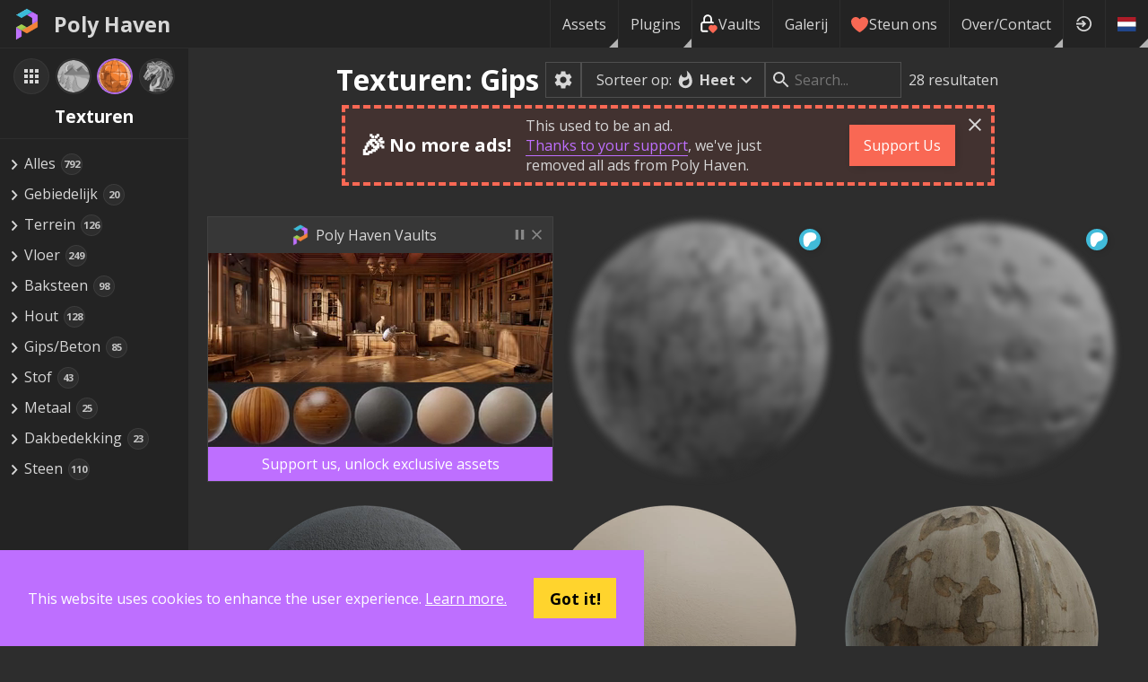

--- FILE ---
content_type: text/html; charset=utf-8
request_url: https://polyhaven.com/nl/textures/plaster
body_size: 20592
content:
<!DOCTYPE html><html dir="ltr" lang="nl"><head><meta charSet="utf-8"/><title>Texturen: Plaster • Poly Haven</title><meta name="description" content="Free plaster PBR texture sets, ready to use for any purpose. No login required."/><meta name="keywords" content="texture,pbr,scan,png,exr,material,tileable,seamless,mtlx,Arch-viz,Game,Unreal,Unity,Blender,Maya,Max,free,cc0,creative commons"/><meta name="author" content="Poly Haven"/><meta name="viewport" content="width=device-width, initial-scale=1.0"/><meta name="theme-color" content="rgb(234, 91, 12)"/><link rel="canonical" href="https://polyhaven.com/textures/plaster"/><meta property="og:locale" content="en_US"/><meta property="og:type" content="website"/><meta property="og:title" content="Texturen: Plaster • Poly Haven"/><meta property="og:description" content="Free plaster PBR texture sets, ready to use for any purpose. No login required."/><meta property="og:url" content="https://polyhaven.com/textures/plaster"/><meta property="og:site_name" content="Poly Haven"/><meta property="og:image" content="https://polyhaven.com/api/og-image?type=textures&amp;categories=plaster"/><meta property="twitter:card" content="summary_large_image"/><meta property="twitter:site" content="@polyhaven"/><meta property="twitter:image" content="https://polyhaven.com/api/og-image?type=textures&amp;categories=plaster"/><meta name="next-head-count" content="18"/><link rel="icon" href="/favicon.ico"/><link rel="preconnect" href="https://fonts.gstatic.com"/><link rel="stylesheet" href="https://cdnjs.cloudflare.com/ajax/libs/normalize/8.0.0/normalize.min.css"/><meta property="og:locale" content="en_US"/><meta property="og:type" content="website"/><meta property="og:site_name" content="Poly Haven"/><meta content="text/html;charset=utf-8" http-equiv="Content-Type"/><meta content="utf-8" http-equiv="encoding"/><meta name="theme-color" content="rgb(190, 111, 255)"/><meta property="commit_hash" content="bc7885a1936fbffda3f121ced5e045e0338a8e8f"/><script src="/download-js/ua-parser.min.js"></script><script src="/download-js/zip.js"></script><script src="/download-js/download.js"></script><link rel="preconnect" href="https://fonts.gstatic.com" crossorigin /><link rel="preload" href="/_next/static/css/a41f675e1f0b61ec.css" as="style"/><link rel="stylesheet" href="/_next/static/css/a41f675e1f0b61ec.css" data-n-g=""/><link rel="preload" href="/_next/static/css/7bb40f30f999c84d.css" as="style"/><link rel="stylesheet" href="/_next/static/css/7bb40f30f999c84d.css" data-n-p=""/><link rel="preload" href="/_next/static/css/7c2772b8dbf39346.css" as="style"/><link rel="stylesheet" href="/_next/static/css/7c2772b8dbf39346.css" data-n-p=""/><noscript data-n-css=""></noscript><script defer="" nomodule="" src="/_next/static/chunks/polyfills-78c92fac7aa8fdd8.js"></script><script src="/_next/static/chunks/webpack-ddf5cd2b354b226f.js" defer=""></script><script src="/_next/static/chunks/framework-aec4381329cec0e4.js" defer=""></script><script src="/_next/static/chunks/main-af75fc7f4d2f8fc6.js" defer=""></script><script src="/_next/static/chunks/pages/_app-65e4c73bb8fe4437.js" defer=""></script><script src="/_next/static/chunks/d9067523-d84a44c939b0aa1a.js" defer=""></script><script src="/_next/static/chunks/68c0a17d-5707c2f843ae43de.js" defer=""></script><script src="/_next/static/chunks/69480c19-feb2dd02b633e650.js" defer=""></script><script src="/_next/static/chunks/283-7108941fd39f82d4.js" defer=""></script><script src="/_next/static/chunks/4762-366b49a4459b0f3e.js" defer=""></script><script src="/_next/static/chunks/4221-595882c2497859ec.js" defer=""></script><script src="/_next/static/chunks/9005-83372f17132baf7d.js" defer=""></script><script src="/_next/static/chunks/9542-973acc4d8f2331a3.js" defer=""></script><script src="/_next/static/chunks/2169-7780d1f93da9609f.js" defer=""></script><script src="/_next/static/chunks/pages/%5B...assets%5D-4090f41de1d80dc2.js" defer=""></script><script src="/_next/static/bc7885a1936fbffda3f121ced5e045e0338a8e8f/_buildManifest.js" defer=""></script><script src="/_next/static/bc7885a1936fbffda3f121ced5e045e0338a8e8f/_ssgManifest.js" defer=""></script><style data-href="https://fonts.googleapis.com/css2?family=Open+Sans:wght@400;700&display=swap">@font-face{font-family:'Open Sans';font-style:normal;font-weight:400;font-stretch:normal;font-display:swap;src:url(https://fonts.gstatic.com/s/opensans/v44/memSYaGs126MiZpBA-UvWbX2vVnXBbObj2OVZyOOSr4dVJWUgsjZ0C4k.woff) format('woff')}@font-face{font-family:'Open Sans';font-style:normal;font-weight:700;font-stretch:normal;font-display:swap;src:url(https://fonts.gstatic.com/s/opensans/v44/memSYaGs126MiZpBA-UvWbX2vVnXBbObj2OVZyOOSr4dVJWUgsg-1y4k.woff) format('woff')}@font-face{font-family:'Open Sans';font-style:normal;font-weight:400;font-stretch:100%;font-display:swap;src:url(https://fonts.gstatic.com/s/opensans/v44/memvYaGs126MiZpBA-UvWbX2vVnXBbObj2OVTSKmu0SC55K5gw.woff2) format('woff2');unicode-range:U+0460-052F,U+1C80-1C8A,U+20B4,U+2DE0-2DFF,U+A640-A69F,U+FE2E-FE2F}@font-face{font-family:'Open Sans';font-style:normal;font-weight:400;font-stretch:100%;font-display:swap;src:url(https://fonts.gstatic.com/s/opensans/v44/memvYaGs126MiZpBA-UvWbX2vVnXBbObj2OVTSumu0SC55K5gw.woff2) format('woff2');unicode-range:U+0301,U+0400-045F,U+0490-0491,U+04B0-04B1,U+2116}@font-face{font-family:'Open Sans';font-style:normal;font-weight:400;font-stretch:100%;font-display:swap;src:url(https://fonts.gstatic.com/s/opensans/v44/memvYaGs126MiZpBA-UvWbX2vVnXBbObj2OVTSOmu0SC55K5gw.woff2) format('woff2');unicode-range:U+1F00-1FFF}@font-face{font-family:'Open Sans';font-style:normal;font-weight:400;font-stretch:100%;font-display:swap;src:url(https://fonts.gstatic.com/s/opensans/v44/memvYaGs126MiZpBA-UvWbX2vVnXBbObj2OVTSymu0SC55K5gw.woff2) format('woff2');unicode-range:U+0370-0377,U+037A-037F,U+0384-038A,U+038C,U+038E-03A1,U+03A3-03FF}@font-face{font-family:'Open Sans';font-style:normal;font-weight:400;font-stretch:100%;font-display:swap;src:url(https://fonts.gstatic.com/s/opensans/v44/memvYaGs126MiZpBA-UvWbX2vVnXBbObj2OVTS2mu0SC55K5gw.woff2) format('woff2');unicode-range:U+0307-0308,U+0590-05FF,U+200C-2010,U+20AA,U+25CC,U+FB1D-FB4F}@font-face{font-family:'Open Sans';font-style:normal;font-weight:400;font-stretch:100%;font-display:swap;src:url(https://fonts.gstatic.com/s/opensans/v44/memvYaGs126MiZpBA-UvWbX2vVnXBbObj2OVTVOmu0SC55K5gw.woff2) format('woff2');unicode-range:U+0302-0303,U+0305,U+0307-0308,U+0310,U+0312,U+0315,U+031A,U+0326-0327,U+032C,U+032F-0330,U+0332-0333,U+0338,U+033A,U+0346,U+034D,U+0391-03A1,U+03A3-03A9,U+03B1-03C9,U+03D1,U+03D5-03D6,U+03F0-03F1,U+03F4-03F5,U+2016-2017,U+2034-2038,U+203C,U+2040,U+2043,U+2047,U+2050,U+2057,U+205F,U+2070-2071,U+2074-208E,U+2090-209C,U+20D0-20DC,U+20E1,U+20E5-20EF,U+2100-2112,U+2114-2115,U+2117-2121,U+2123-214F,U+2190,U+2192,U+2194-21AE,U+21B0-21E5,U+21F1-21F2,U+21F4-2211,U+2213-2214,U+2216-22FF,U+2308-230B,U+2310,U+2319,U+231C-2321,U+2336-237A,U+237C,U+2395,U+239B-23B7,U+23D0,U+23DC-23E1,U+2474-2475,U+25AF,U+25B3,U+25B7,U+25BD,U+25C1,U+25CA,U+25CC,U+25FB,U+266D-266F,U+27C0-27FF,U+2900-2AFF,U+2B0E-2B11,U+2B30-2B4C,U+2BFE,U+3030,U+FF5B,U+FF5D,U+1D400-1D7FF,U+1EE00-1EEFF}@font-face{font-family:'Open Sans';font-style:normal;font-weight:400;font-stretch:100%;font-display:swap;src:url(https://fonts.gstatic.com/s/opensans/v44/memvYaGs126MiZpBA-UvWbX2vVnXBbObj2OVTUGmu0SC55K5gw.woff2) format('woff2');unicode-range:U+0001-000C,U+000E-001F,U+007F-009F,U+20DD-20E0,U+20E2-20E4,U+2150-218F,U+2190,U+2192,U+2194-2199,U+21AF,U+21E6-21F0,U+21F3,U+2218-2219,U+2299,U+22C4-22C6,U+2300-243F,U+2440-244A,U+2460-24FF,U+25A0-27BF,U+2800-28FF,U+2921-2922,U+2981,U+29BF,U+29EB,U+2B00-2BFF,U+4DC0-4DFF,U+FFF9-FFFB,U+10140-1018E,U+10190-1019C,U+101A0,U+101D0-101FD,U+102E0-102FB,U+10E60-10E7E,U+1D2C0-1D2D3,U+1D2E0-1D37F,U+1F000-1F0FF,U+1F100-1F1AD,U+1F1E6-1F1FF,U+1F30D-1F30F,U+1F315,U+1F31C,U+1F31E,U+1F320-1F32C,U+1F336,U+1F378,U+1F37D,U+1F382,U+1F393-1F39F,U+1F3A7-1F3A8,U+1F3AC-1F3AF,U+1F3C2,U+1F3C4-1F3C6,U+1F3CA-1F3CE,U+1F3D4-1F3E0,U+1F3ED,U+1F3F1-1F3F3,U+1F3F5-1F3F7,U+1F408,U+1F415,U+1F41F,U+1F426,U+1F43F,U+1F441-1F442,U+1F444,U+1F446-1F449,U+1F44C-1F44E,U+1F453,U+1F46A,U+1F47D,U+1F4A3,U+1F4B0,U+1F4B3,U+1F4B9,U+1F4BB,U+1F4BF,U+1F4C8-1F4CB,U+1F4D6,U+1F4DA,U+1F4DF,U+1F4E3-1F4E6,U+1F4EA-1F4ED,U+1F4F7,U+1F4F9-1F4FB,U+1F4FD-1F4FE,U+1F503,U+1F507-1F50B,U+1F50D,U+1F512-1F513,U+1F53E-1F54A,U+1F54F-1F5FA,U+1F610,U+1F650-1F67F,U+1F687,U+1F68D,U+1F691,U+1F694,U+1F698,U+1F6AD,U+1F6B2,U+1F6B9-1F6BA,U+1F6BC,U+1F6C6-1F6CF,U+1F6D3-1F6D7,U+1F6E0-1F6EA,U+1F6F0-1F6F3,U+1F6F7-1F6FC,U+1F700-1F7FF,U+1F800-1F80B,U+1F810-1F847,U+1F850-1F859,U+1F860-1F887,U+1F890-1F8AD,U+1F8B0-1F8BB,U+1F8C0-1F8C1,U+1F900-1F90B,U+1F93B,U+1F946,U+1F984,U+1F996,U+1F9E9,U+1FA00-1FA6F,U+1FA70-1FA7C,U+1FA80-1FA89,U+1FA8F-1FAC6,U+1FACE-1FADC,U+1FADF-1FAE9,U+1FAF0-1FAF8,U+1FB00-1FBFF}@font-face{font-family:'Open Sans';font-style:normal;font-weight:400;font-stretch:100%;font-display:swap;src:url(https://fonts.gstatic.com/s/opensans/v44/memvYaGs126MiZpBA-UvWbX2vVnXBbObj2OVTSCmu0SC55K5gw.woff2) format('woff2');unicode-range:U+0102-0103,U+0110-0111,U+0128-0129,U+0168-0169,U+01A0-01A1,U+01AF-01B0,U+0300-0301,U+0303-0304,U+0308-0309,U+0323,U+0329,U+1EA0-1EF9,U+20AB}@font-face{font-family:'Open Sans';font-style:normal;font-weight:400;font-stretch:100%;font-display:swap;src:url(https://fonts.gstatic.com/s/opensans/v44/memvYaGs126MiZpBA-UvWbX2vVnXBbObj2OVTSGmu0SC55K5gw.woff2) format('woff2');unicode-range:U+0100-02BA,U+02BD-02C5,U+02C7-02CC,U+02CE-02D7,U+02DD-02FF,U+0304,U+0308,U+0329,U+1D00-1DBF,U+1E00-1E9F,U+1EF2-1EFF,U+2020,U+20A0-20AB,U+20AD-20C0,U+2113,U+2C60-2C7F,U+A720-A7FF}@font-face{font-family:'Open Sans';font-style:normal;font-weight:400;font-stretch:100%;font-display:swap;src:url(https://fonts.gstatic.com/s/opensans/v44/memvYaGs126MiZpBA-UvWbX2vVnXBbObj2OVTS-mu0SC55I.woff2) format('woff2');unicode-range:U+0000-00FF,U+0131,U+0152-0153,U+02BB-02BC,U+02C6,U+02DA,U+02DC,U+0304,U+0308,U+0329,U+2000-206F,U+20AC,U+2122,U+2191,U+2193,U+2212,U+2215,U+FEFF,U+FFFD}@font-face{font-family:'Open Sans';font-style:normal;font-weight:700;font-stretch:100%;font-display:swap;src:url(https://fonts.gstatic.com/s/opensans/v44/memvYaGs126MiZpBA-UvWbX2vVnXBbObj2OVTSKmu0SC55K5gw.woff2) format('woff2');unicode-range:U+0460-052F,U+1C80-1C8A,U+20B4,U+2DE0-2DFF,U+A640-A69F,U+FE2E-FE2F}@font-face{font-family:'Open Sans';font-style:normal;font-weight:700;font-stretch:100%;font-display:swap;src:url(https://fonts.gstatic.com/s/opensans/v44/memvYaGs126MiZpBA-UvWbX2vVnXBbObj2OVTSumu0SC55K5gw.woff2) format('woff2');unicode-range:U+0301,U+0400-045F,U+0490-0491,U+04B0-04B1,U+2116}@font-face{font-family:'Open Sans';font-style:normal;font-weight:700;font-stretch:100%;font-display:swap;src:url(https://fonts.gstatic.com/s/opensans/v44/memvYaGs126MiZpBA-UvWbX2vVnXBbObj2OVTSOmu0SC55K5gw.woff2) format('woff2');unicode-range:U+1F00-1FFF}@font-face{font-family:'Open Sans';font-style:normal;font-weight:700;font-stretch:100%;font-display:swap;src:url(https://fonts.gstatic.com/s/opensans/v44/memvYaGs126MiZpBA-UvWbX2vVnXBbObj2OVTSymu0SC55K5gw.woff2) format('woff2');unicode-range:U+0370-0377,U+037A-037F,U+0384-038A,U+038C,U+038E-03A1,U+03A3-03FF}@font-face{font-family:'Open Sans';font-style:normal;font-weight:700;font-stretch:100%;font-display:swap;src:url(https://fonts.gstatic.com/s/opensans/v44/memvYaGs126MiZpBA-UvWbX2vVnXBbObj2OVTS2mu0SC55K5gw.woff2) format('woff2');unicode-range:U+0307-0308,U+0590-05FF,U+200C-2010,U+20AA,U+25CC,U+FB1D-FB4F}@font-face{font-family:'Open Sans';font-style:normal;font-weight:700;font-stretch:100%;font-display:swap;src:url(https://fonts.gstatic.com/s/opensans/v44/memvYaGs126MiZpBA-UvWbX2vVnXBbObj2OVTVOmu0SC55K5gw.woff2) format('woff2');unicode-range:U+0302-0303,U+0305,U+0307-0308,U+0310,U+0312,U+0315,U+031A,U+0326-0327,U+032C,U+032F-0330,U+0332-0333,U+0338,U+033A,U+0346,U+034D,U+0391-03A1,U+03A3-03A9,U+03B1-03C9,U+03D1,U+03D5-03D6,U+03F0-03F1,U+03F4-03F5,U+2016-2017,U+2034-2038,U+203C,U+2040,U+2043,U+2047,U+2050,U+2057,U+205F,U+2070-2071,U+2074-208E,U+2090-209C,U+20D0-20DC,U+20E1,U+20E5-20EF,U+2100-2112,U+2114-2115,U+2117-2121,U+2123-214F,U+2190,U+2192,U+2194-21AE,U+21B0-21E5,U+21F1-21F2,U+21F4-2211,U+2213-2214,U+2216-22FF,U+2308-230B,U+2310,U+2319,U+231C-2321,U+2336-237A,U+237C,U+2395,U+239B-23B7,U+23D0,U+23DC-23E1,U+2474-2475,U+25AF,U+25B3,U+25B7,U+25BD,U+25C1,U+25CA,U+25CC,U+25FB,U+266D-266F,U+27C0-27FF,U+2900-2AFF,U+2B0E-2B11,U+2B30-2B4C,U+2BFE,U+3030,U+FF5B,U+FF5D,U+1D400-1D7FF,U+1EE00-1EEFF}@font-face{font-family:'Open Sans';font-style:normal;font-weight:700;font-stretch:100%;font-display:swap;src:url(https://fonts.gstatic.com/s/opensans/v44/memvYaGs126MiZpBA-UvWbX2vVnXBbObj2OVTUGmu0SC55K5gw.woff2) format('woff2');unicode-range:U+0001-000C,U+000E-001F,U+007F-009F,U+20DD-20E0,U+20E2-20E4,U+2150-218F,U+2190,U+2192,U+2194-2199,U+21AF,U+21E6-21F0,U+21F3,U+2218-2219,U+2299,U+22C4-22C6,U+2300-243F,U+2440-244A,U+2460-24FF,U+25A0-27BF,U+2800-28FF,U+2921-2922,U+2981,U+29BF,U+29EB,U+2B00-2BFF,U+4DC0-4DFF,U+FFF9-FFFB,U+10140-1018E,U+10190-1019C,U+101A0,U+101D0-101FD,U+102E0-102FB,U+10E60-10E7E,U+1D2C0-1D2D3,U+1D2E0-1D37F,U+1F000-1F0FF,U+1F100-1F1AD,U+1F1E6-1F1FF,U+1F30D-1F30F,U+1F315,U+1F31C,U+1F31E,U+1F320-1F32C,U+1F336,U+1F378,U+1F37D,U+1F382,U+1F393-1F39F,U+1F3A7-1F3A8,U+1F3AC-1F3AF,U+1F3C2,U+1F3C4-1F3C6,U+1F3CA-1F3CE,U+1F3D4-1F3E0,U+1F3ED,U+1F3F1-1F3F3,U+1F3F5-1F3F7,U+1F408,U+1F415,U+1F41F,U+1F426,U+1F43F,U+1F441-1F442,U+1F444,U+1F446-1F449,U+1F44C-1F44E,U+1F453,U+1F46A,U+1F47D,U+1F4A3,U+1F4B0,U+1F4B3,U+1F4B9,U+1F4BB,U+1F4BF,U+1F4C8-1F4CB,U+1F4D6,U+1F4DA,U+1F4DF,U+1F4E3-1F4E6,U+1F4EA-1F4ED,U+1F4F7,U+1F4F9-1F4FB,U+1F4FD-1F4FE,U+1F503,U+1F507-1F50B,U+1F50D,U+1F512-1F513,U+1F53E-1F54A,U+1F54F-1F5FA,U+1F610,U+1F650-1F67F,U+1F687,U+1F68D,U+1F691,U+1F694,U+1F698,U+1F6AD,U+1F6B2,U+1F6B9-1F6BA,U+1F6BC,U+1F6C6-1F6CF,U+1F6D3-1F6D7,U+1F6E0-1F6EA,U+1F6F0-1F6F3,U+1F6F7-1F6FC,U+1F700-1F7FF,U+1F800-1F80B,U+1F810-1F847,U+1F850-1F859,U+1F860-1F887,U+1F890-1F8AD,U+1F8B0-1F8BB,U+1F8C0-1F8C1,U+1F900-1F90B,U+1F93B,U+1F946,U+1F984,U+1F996,U+1F9E9,U+1FA00-1FA6F,U+1FA70-1FA7C,U+1FA80-1FA89,U+1FA8F-1FAC6,U+1FACE-1FADC,U+1FADF-1FAE9,U+1FAF0-1FAF8,U+1FB00-1FBFF}@font-face{font-family:'Open Sans';font-style:normal;font-weight:700;font-stretch:100%;font-display:swap;src:url(https://fonts.gstatic.com/s/opensans/v44/memvYaGs126MiZpBA-UvWbX2vVnXBbObj2OVTSCmu0SC55K5gw.woff2) format('woff2');unicode-range:U+0102-0103,U+0110-0111,U+0128-0129,U+0168-0169,U+01A0-01A1,U+01AF-01B0,U+0300-0301,U+0303-0304,U+0308-0309,U+0323,U+0329,U+1EA0-1EF9,U+20AB}@font-face{font-family:'Open Sans';font-style:normal;font-weight:700;font-stretch:100%;font-display:swap;src:url(https://fonts.gstatic.com/s/opensans/v44/memvYaGs126MiZpBA-UvWbX2vVnXBbObj2OVTSGmu0SC55K5gw.woff2) format('woff2');unicode-range:U+0100-02BA,U+02BD-02C5,U+02C7-02CC,U+02CE-02D7,U+02DD-02FF,U+0304,U+0308,U+0329,U+1D00-1DBF,U+1E00-1E9F,U+1EF2-1EFF,U+2020,U+20A0-20AB,U+20AD-20C0,U+2113,U+2C60-2C7F,U+A720-A7FF}@font-face{font-family:'Open Sans';font-style:normal;font-weight:700;font-stretch:100%;font-display:swap;src:url(https://fonts.gstatic.com/s/opensans/v44/memvYaGs126MiZpBA-UvWbX2vVnXBbObj2OVTS-mu0SC55I.woff2) format('woff2');unicode-range:U+0000-00FF,U+0131,U+0152-0153,U+02BB-02BC,U+02C6,U+02DA,U+02DC,U+0304,U+0308,U+0329,U+2000-206F,U+20AC,U+2122,U+2191,U+2193,U+2212,U+2215,U+FEFF,U+FFFD}</style></head><body><div id="__next"><div id="Layout_layout__heU11"><div class="Header_header__eebUp" id="mainheader"><a class="Header_logo__7oskx" href="/nl"><div class="Header_logo_image__IenQx"><img src="/Logo 256.png"/></div>Poly Haven</a><div class="Header_spacer__pGvDU"></div><div class="Header_assetHeader__jyaJc"><h2 id="header-path"></h2> <h1 id="header-title"></h1></div><div style="display:none" id="header-frompath"></div><div class="Header_spacer__pGvDU"></div><div class="Nav_nav__tx_4H Nav_hiddenMobile__AfUR0"><div class="Nav_navItemWrapper__s0LCh  Nav_navItemMenuFlag__iRqWc"><a class="Nav_navItem__pOvhG" href="/nl/all">Assets</a><div class="Nav_subNav__cIIEg"><div class="Nav_navItemWrapper__s0LCh  "><a class="Nav_navItem__pOvhG" href="/nl/hdris"><span class="Nav_assetType__bDyPO"><img src="/icons/a_hdris.png"/> <!-- -->HDRI&#x27;s</span></a></div><div class="Nav_navItemWrapper__s0LCh  "><a class="Nav_navItem__pOvhG" href="/nl/textures"><span class="Nav_assetType__bDyPO"><img src="/icons/a_textures.png"/> <!-- -->Texturen</span></a></div><div class="Nav_navItemWrapper__s0LCh  "><a class="Nav_navItem__pOvhG" href="/nl/models"><span class="Nav_assetType__bDyPO"><img src="/icons/a_models.png"/> <!-- -->Modellen</span></a></div><hr/><div class="Nav_navItemWrapper__s0LCh  "><a class="Nav_navItem__pOvhG" href="/nl/collections"><span class="Nav_assetType__bDyPO"><svg stroke="currentColor" fill="currentColor" stroke-width="0" viewBox="0 0 24 24" height="1em" width="1em" xmlns="http://www.w3.org/2000/svg"><path fill="none" d="M0 0h24v24H0z"></path><path d="M10 4H4c-1.1 0-1.99.9-1.99 2L2 18c0 1.1.9 2 2 2h16c1.1 0 2-.9 2-2V8c0-1.1-.9-2-2-2h-8l-2-2z"></path></svg>Collecties</span></a></div><div class="Nav_navItemWrapper__s0LCh  "><a class="Nav_navItem__pOvhG" href="/nl/vaults"><span class="Nav_assetType__bDyPO"><svg width="100%" height="100%" viewBox="0 0 12 12" version="1.1" style="fill-rule:evenodd;clip-rule:evenodd;stroke-linecap:round;stroke-linejoin:round"><path d="M4.879,10.762l-2.521,0c-0.615,0 -1.121,-0.505 -1.121,-1.12l0,-3.362c0,-0.615 0.506,-1.12 1.121,-1.12l5.603,-0c0.213,-0 0.411,0.059 0.581,0.162" style="fill:none;fill-rule:nonzero;stroke:white;stroke-width:1.12px"></path><path d="M2.918,5.16l0,-2.242c0,-1.229 1.012,-2.241 2.241,-2.241c1.23,0 2.242,1.012 2.242,2.241l-0,2.242" style="fill:none;fill-rule:nonzero;stroke:white;stroke-width:1.12px"></path><path d="M8.521,11.323l1.877,-1.84c0.233,-0.226 0.365,-0.537 0.365,-0.862c-0,-0.323 -0.131,-0.633 -0.362,-0.859c-0.484,-0.473 -1.268,-0.475 -1.753,-0.003l-0.126,0.123l-0.125,-0.123c-0.483,-0.473 -1.267,-0.475 -1.752,-0.004c-0.233,0.226 -0.365,0.538 -0.365,0.862c-0,0.323 0.13,0.633 0.361,0.859l1.88,1.847Z" style="fill:rgb(249, 104, 84);fill-rule:nonzero;stroke:rgb(249, 104, 84);stroke-width:1.12px"></path></svg>Vaults</span></a></div></div></div><div class="Nav_navItemWrapper__s0LCh  Nav_navItemMenuFlag__iRqWc"><a class="Nav_navItem__pOvhG" href="/nl/plugins">Plugins</a><div class="Nav_subNav__cIIEg"><div class="Nav_navItemWrapper__s0LCh  "><a class="Nav_navItem__pOvhG" href="/nl/plugins/blender"><svg width="1em" height="1em" viewBox="0 0 2146 1743" version="1.1" xmlns="http://www.w3.org/2000/svg"><g><path fill="currentColor" d="M1118.46,979.951c4.011,-71.561 39.054,-134.607 91.92,-179.3c51.845,-43.897 121.627,-70.728 197.767,-70.728c76.065,0 145.847,26.831 197.73,70.728c52.828,44.693 87.871,107.739 91.92,179.224c4.012,73.529 -25.544,141.835 -77.389,192.469c-52.866,51.504 -128.06,83.822 -212.261,83.822c-84.2,0 -159.545,-32.318 -212.374,-83.822c-51.883,-50.634 -81.362,-118.94 -77.313,-192.393Z"></path><path fill="currentColor" d="M657.157,1124.55c0.492,28.003 9.423,82.421 22.82,124.919c28.155,89.953 75.913,173.169 142.365,246.509c68.193,75.383 152.166,135.931 249.158,178.921c101.949,45.146 212.412,68.155 327.152,67.966c114.55,-0.152 225.014,-23.614 326.963,-69.102c96.991,-43.405 180.889,-104.219 248.968,-179.64c66.415,-73.642 114.097,-157.01 142.328,-246.962c14.191,-45.45 23.16,-91.58 26.755,-137.862c3.519,-45.601 2.043,-91.277 -4.428,-136.916c-12.64,-88.93 -43.406,-172.374 -90.785,-248.438c-43.33,-69.896 -99.187,-131.088 -165.601,-182.592l0.151,-0.114l-670.236,-514.625c-0.605,-0.454 -1.097,-0.946 -1.74,-1.362c-43.974,-33.756 -117.919,-33.643 -166.282,0.189c-48.893,34.21 -54.494,90.785 -10.975,126.471l-0.189,0.189l279.546,227.322l-852.034,0.909l-1.135,-0c-70.426,0.075 -138.127,46.281 -151.523,104.673c-13.775,59.489 34.058,108.836 107.285,109.101l-0.114,0.265l431.864,-0.833l-770.634,591.522c-0.984,0.719 -2.043,1.476 -2.952,2.195c-72.696,55.667 -96.196,148.231 -50.406,206.812c46.471,59.564 145.279,59.678 218.732,0.34l420.586,-344.219c0,0 -6.131,46.471 -5.639,74.362Zm1080.76,155.61c-86.661,88.287 -207.985,138.353 -339.262,138.618c-131.467,0.227 -252.791,-49.385 -339.451,-137.521c-42.347,-42.952 -73.453,-92.374 -92.64,-145.014c-18.808,-51.731 -26.111,-106.641 -21.268,-162.043c4.579,-54.153 20.701,-105.809 46.434,-152.545c25.279,-45.941 60.094,-87.455 103.084,-122.573c84.238,-68.647 191.485,-105.809 303.652,-105.96c112.28,-0.151 219.451,36.67 303.765,105.09c42.914,34.967 77.691,76.329 102.97,122.194c25.847,46.699 41.855,98.165 46.623,152.469c4.768,55.327 -2.536,110.161 -21.344,161.93c-19.224,52.791 -50.217,102.214 -92.563,145.355Z"></path></g></svg> Blender <!-- -->Add-on</a></div><div class="Nav_navItemWrapper__s0LCh  "><a class="Nav_navItem__pOvhG" href="/nl/plugins/unreal"><svg width="1em" height="1em" id="Layer_1" data-name="Layer 1" xmlns="http://www.w3.org/2000/svg" viewBox="0 0 336 336"><defs><style>.cls-1{fill:currentColor;fill-rule:evenodd;}</style></defs><path class="cls-1" d="M264.11,191.3h0c-2.79,13.44-15.19,47.94-54.74,66.62l-15.88-17.86L166.69,267a98.9,98.9,0,0,1-78.22-40.12,38.53,38.53,0,0,0,8.76,1.65c4.39.08,9.14-1.53,9.14-8.9v-72.7a12,12,0,0,0-15.05-12C78.91,137.79,69,168.75,69,168.75a98.44,98.44,0,0,1,34.07-75.44,99.85,99.85,0,0,1,50.27-23.19c-13.55,7.72-21.16,20.31-21.16,30.87,0,17,10.24,14.94,13.27,12.44v98.12a15.6,15.6,0,0,0,2,3.45,14.49,14.49,0,0,0,11.85,6c10.25,0,23.55-11.7,23.55-11.7V129.88c0-8.08-6.09-17.84-12.19-21.19,0,0,11.29-2,20,4.67h0a74.63,74.63,0,0,1,5.21-5.73C216.2,87.68,235.35,82,251.3,79.16h0s-29,22.79-29,53.37c0,22.74.59,78.2.59,78.2C233.65,221.12,249.65,206.11,264.11,191.3Z"></path><path class="cls-1" d="M168,6.26A161.74,161.74,0,1,0,329.74,168,161.74,161.74,0,0,0,168,6.26Zm0,317A155.27,155.27,0,1,1,323.27,168,155.27,155.27,0,0,1,168,323.27Z"></path></svg> UE HDRI Browser</a></div></div></div><div class="Nav_navItemWrapper__s0LCh  "><a class="Nav_navItem__pOvhG" href="/nl/vaults"><span class="Nav_assetType__bDyPO"><svg width="100%" height="100%" viewBox="0 0 12 12" version="1.1" style="fill-rule:evenodd;clip-rule:evenodd;stroke-linecap:round;stroke-linejoin:round"><path d="M4.879,10.762l-2.521,0c-0.615,0 -1.121,-0.505 -1.121,-1.12l0,-3.362c0,-0.615 0.506,-1.12 1.121,-1.12l5.603,-0c0.213,-0 0.411,0.059 0.581,0.162" style="fill:none;fill-rule:nonzero;stroke:white;stroke-width:1.12px"></path><path d="M2.918,5.16l0,-2.242c0,-1.229 1.012,-2.241 2.241,-2.241c1.23,0 2.242,1.012 2.242,2.241l-0,2.242" style="fill:none;fill-rule:nonzero;stroke:white;stroke-width:1.12px"></path><path d="M8.521,11.323l1.877,-1.84c0.233,-0.226 0.365,-0.537 0.365,-0.862c-0,-0.323 -0.131,-0.633 -0.362,-0.859c-0.484,-0.473 -1.268,-0.475 -1.753,-0.003l-0.126,0.123l-0.125,-0.123c-0.483,-0.473 -1.267,-0.475 -1.752,-0.004c-0.233,0.226 -0.365,0.538 -0.365,0.862c-0,0.323 0.13,0.633 0.361,0.859l1.88,1.847Z" style="fill:rgb(249, 104, 84);fill-rule:nonzero;stroke:rgb(249, 104, 84);stroke-width:1.12px"></path></svg>Vaults</span></a></div><div class="Nav_navItemWrapper__s0LCh  "><a class="Nav_navItem__pOvhG" href="/nl/gallery">Galerij</a></div><div class="Nav_navItemWrapper__s0LCh  "><a class="Nav_navItem__pOvhG" href="https://www.patreon.com/polyhaven/overview"><svg version="1.1" xmlns="http://www.w3.org/2000/svg" width="20" height="20" viewBox="0 0 20 20"><path fill="#F96854" d="M9.5 19c-0.084 0-0.167-0.021-0.243-0.063-0.094-0.052-2.326-1.301-4.592-3.347-1.341-1.21-2.411-2.448-3.183-3.68-0.984-1.571-1.482-3.139-1.482-4.66 0-2.895 2.355-5.25 5.25-5.25 0.98 0 2.021 0.367 2.931 1.034 0.532 0.39 0.985 0.86 1.319 1.359 0.334-0.499 0.787-0.969 1.319-1.359 0.91-0.667 1.951-1.034 2.931-1.034 2.895 0 5.25 2.355 5.25 5.25 0 1.521-0.499 3.089-1.482 4.66-0.771 1.232-1.842 2.47-3.182 3.68-2.266 2.046-4.498 3.295-4.592 3.347-0.076 0.042-0.159 0.063-0.243 0.063z"></path></svg> <!-- -->Steun ons</a></div><div class="Nav_navItemWrapper__s0LCh  Nav_navItemMenuFlag__iRqWc"><a class="Nav_navItem__pOvhG" href="/nl/about-contact">Over/Contact</a><div class="Nav_subNav__cIIEg"><div class="Nav_navItemWrapper__s0LCh  "><a class="Nav_navItem__pOvhG" href="https://docs.polyhaven.com/nl/faq">FAQ</a></div><div class="Nav_navItemWrapper__s0LCh  "><a class="Nav_navItem__pOvhG" href="/nl/license">Licentie</a></div><div class="Nav_navItemWrapper__s0LCh  "><a class="Nav_navItem__pOvhG" href="https://www.patreon.com/polyhaven/posts?public=true">Nieuws</a></div><div class="Nav_navItemWrapper__s0LCh  "><a class="Nav_navItem__pOvhG" href="https://blog.polyhaven.com">Blog</a></div></div></div><div class="Nav_navItemWrapper__s0LCh  "><a class="Nav_navItem__pOvhG" href="/nl/account?returnTo=/textures/plaster?nxtPassets=textures%2Fplaster"><svg stroke="currentColor" fill="currentColor" stroke-width="0" viewBox="0 0 512 512" height="1em" width="1em" xmlns="http://www.w3.org/2000/svg"><path d="M256 48c-42.9 0-84.2 13-119.2 37.5-34.2 24-60.2 57.2-75.1 96.1L58 192h45.7l1.9-5c8.2-17.8 19.4-33.9 33.5-48 31.2-31.2 72.7-48.4 116.9-48.4s85.7 17.2 116.9 48.4c31.2 31.2 48.4 72.7 48.4 116.9 0 44.1-17.2 85.7-48.4 116.9-31.2 31.2-72.7 48.4-116.9 48.4-44.1 0-85.6-17.2-116.9-48.4-14-14-25.3-30.1-33.5-47.9l-1.9-5H58l3.6 10.4c14.9 38.9 40.9 72.1 75.1 96.1C171.8 451.1 213 464 256 464c114.7 0 208-93.3 208-208S370.7 48 256 48z"></path><path d="M48 277.4h189.7l-43.6 44.7L224 352l96-96-96-96-31 29.9 44.7 44.7H48v42.8z"></path></svg></a></div></div><div style="height:100%;display:flex"><div class="Nav_navItemWrapper__s0LCh Nav_compactNavItemWrapper__SB984 Nav_navItemMenuFlag__iRqWc"><span class="Nav_navItem__pOvhG"><img src="https://cdn.jsdelivr.net/gh/lipis/flag-icons/flags/4x3/nl.svg" style="display:inline-block;width:inherit;height:1em;vertical-align:middle"/></span><div class="Nav_subNav__cIIEg"><hr/><div class="Nav_navItemWrapper__s0LCh  "><a class="Nav_navItem__pOvhG" href="/nl/translate">🤝 Help Translate!</a></div></div></div></div><div class="Nav_menuToggle__CRsOr"><svg stroke="currentColor" fill="currentColor" stroke-width="0" viewBox="0 0 24 24" height="1em" width="1em" xmlns="http://www.w3.org/2000/svg"><path fill="none" d="M0 0h24v24H0z"></path><path d="M3 18h18v-2H3v2zm0-5h18v-2H3v2zm0-7v2h18V6H3z"></path></svg></div></div><div class="Layout_page__tX4Cx"><div id="Library_library__y8bSo"><div id="Sidebar_sidebar__4aBTw" class="Sidebar_hiddenMobile__8NGe1"><div class="Sidebar_sidebarInner__mG3UG"><div class="Sidebar_typeSelector__lWsyn"><a class="Sidebar_type__YSYTy
        " data-assettype="All Assets" href="/nl/all"><svg stroke="currentColor" fill="currentColor" stroke-width="0" viewBox="0 0 24 24" height="1em" width="1em" xmlns="http://www.w3.org/2000/svg"><path fill="none" d="M0 0h24v24H0z"></path><path d="M4 8h4V4H4v4zm6 12h4v-4h-4v4zm-6 0h4v-4H4v4zm0-6h4v-4H4v4zm6 0h4v-4h-4v4zm6-10v4h4V4h-4zm-6 4h4V4h-4v4zm6 6h4v-4h-4v4zm0 6h4v-4h-4v4z"></path></svg></a><a class="Sidebar_type__YSYTy
        Sidebar_desaturate__tI1na
        " data-assettype="HDRIs" href="/nl/hdris"><img src="/icons/a_hdris.png"/></a><a class="Sidebar_type__YSYTy
        
        Sidebar_activeType__vuiUI" data-assettype="Textures" href="/nl/textures"><img src="/icons/a_textures.png"/></a><a class="Sidebar_type__YSYTy
        Sidebar_desaturate__tI1na
        " data-assettype="Models" href="/nl/models"><img src="/icons/a_models.png"/></a><h2 id="typeHeader">Texturen</h2></div><div class=""><div class="Spinner_spinnerWrapper__dpS8k "><svg class="Spinner_spinner__gcxKa" width="100%" height="100%" viewBox="0 0 100 100" version="1.1" xmlns="http://www.w3.org/2000/svg" style="fill-rule:evenodd;clip-rule:evenodd;stroke-linecap:round;stroke-linejoin:round;stroke-miterlimit:1.5"><g><path d="M92,50c0,-13.934 -6.889,-26.347 -17.427,-34" style="fill:none;stroke:#3abbd9;stroke-width:16px"></path></g><g><path d="M50,92c13.934,0 26.347,-6.889 34,-17.427" style="fill:none;stroke:#f28237;stroke-width:16px"></path></g><g><path d="M8,50c0,13.934 6.889,26.347 17.427,34" style="fill:none;stroke:#a1d04d;stroke-width:16px"></path></g><g><path d="M50,8c-13.934,0 -26.347,6.889 -34,17.427" style="fill:none;stroke:#be6ffd;stroke-width:16px"></path></g></svg></div></div></div><div class="Sidebar_spacer__oeAX3"></div><hr/><div class="Sidebar_footerWrapper__MOOFP"><div class="Sidebar_footer__BSkkt"><a class="Button_button__GeQ2O Button_hollowFaded__vDbZi" style="padding:0.5em;margin:0" href="/nl/contribute"><div class="Button_inner__63ypl"><div class="Button_icon__iawH_"><svg stroke="currentColor" fill="currentColor" stroke-width="0" viewBox="0 0 24 24" height="1em" width="1em" xmlns="http://www.w3.org/2000/svg"><path fill="none" d="M0 0h24v24H0z"></path><path d="m20.55 5.22-1.39-1.68A1.51 1.51 0 0 0 18 3H6c-.47 0-.88.21-1.15.55L3.46 5.22C3.17 5.57 3 6.01 3 6.5V19a2 2 0 0 0 2 2h14c1.1 0 2-.9 2-2V6.5c0-.49-.17-.93-.45-1.28zM12 9.5l5.5 5.5H14v2h-4v-2H6.5L12 9.5zM5.12 5l.82-1h12l.93 1H5.12z"></path></svg></div>Bijdrage leveren</div></a><p><a href="https://docs.polyhaven.com/nl/faq">FAQ</a><br/><a href="/nl/license">Licentie</a></p></div></div></div><div class="Sidebar_sidebarToggle__p26QX "><div class="IconButton_wrapper__oOa2E"><div class="IconButton_button__RSJAG "><div class="IconButton_icon__s11cP"><svg stroke="currentColor" fill="currentColor" stroke-width="0" viewBox="0 0 24 24" height="1em" width="1em" xmlns="http://www.w3.org/2000/svg"><path fill="none" d="M0 0h24v24H0z"></path><path d="M10 18h4v-2h-4v2zM3 6v2h18V6H3zm3 7h12v-2H6v2z"></path></svg></div></div></div></div><div id="page" class="Page_page__jLKW_  Page_library__nRH_s "><div class="Page_pageContent__9e_Vu"><div></div><div class="Grid_optionsBar__sIAVv "><div class="Grid_gridHeaderWrapper__yFCh_"><div class="Grid_gridHeader__PXET0"><div class="Grid_gridTitle__QQq_T"><h1>Texturen: Gips</h1></div><div class="Grid_options__72Gzf"><div class="Grid_advWrapper__bYgNm"><div class="Grid_advButton__Ufypr "><svg stroke="currentColor" fill="currentColor" stroke-width="0" viewBox="0 0 24 24" height="1em" width="1em" xmlns="http://www.w3.org/2000/svg"><path fill="none" d="M0 0h24v24H0V0z"></path><path d="M19.14 12.94c.04-.3.06-.61.06-.94 0-.32-.02-.64-.07-.94l2.03-1.58a.49.49 0 0 0 .12-.61l-1.92-3.32a.488.488 0 0 0-.59-.22l-2.39.96c-.5-.38-1.03-.7-1.62-.94l-.36-2.54a.484.484 0 0 0-.48-.41h-3.84c-.24 0-.43.17-.47.41l-.36 2.54c-.59.24-1.13.57-1.62.94l-2.39-.96c-.22-.08-.47 0-.59.22L2.74 8.87c-.12.21-.08.47.12.61l2.03 1.58c-.05.3-.09.63-.09.94s.02.64.07.94l-2.03 1.58a.49.49 0 0 0-.12.61l1.92 3.32c.12.22.37.29.59.22l2.39-.96c.5.38 1.03.7 1.62.94l.36 2.54c.05.24.24.41.48.41h3.84c.24 0 .44-.17.47-.41l.36-2.54c.59-.24 1.13-.56 1.62-.94l2.39.96c.22.08.47 0 .59-.22l1.92-3.32c.12-.22.07-.47-.12-.61l-2.01-1.58zM12 15.6c-1.98 0-3.6-1.62-3.6-3.6s1.62-3.6 3.6-3.6 3.6 1.62 3.6 3.6-1.62 3.6-3.6 3.6z"></path></svg></div></div><div class="Grid_menuSelection__U1m7x"><div class="Dropdown_wrapper__Xa_YT"><div class="Dropdown_button__yI6bB">Sorteer op:<div class="Dropdown_buttonValue__UWP5B"><svg stroke="currentColor" fill="currentColor" stroke-width="0" viewBox="0 0 24 24" height="1em" width="1em" xmlns="http://www.w3.org/2000/svg"><path fill="none" d="M0 0h24v24H0z"></path><path d="M13.5.67s.74 2.65.74 4.8c0 2.06-1.35 3.73-3.41 3.73-2.07 0-3.63-1.67-3.63-3.73l.03-.36C5.21 7.51 4 10.62 4 14c0 4.42 3.58 8 8 8s8-3.58 8-8C20 8.61 17.41 3.8 13.5.67zM11.71 19c-1.78 0-3.22-1.4-3.22-3.14 0-1.62 1.05-2.76 2.81-3.12 1.77-.36 3.6-1.21 4.62-2.58.39 1.29.59 2.65.59 4.04 0 2.65-2.15 4.8-4.8 4.8z"></path></svg>Heet</div><div class="Dropdown_arrow__EbaGQ"><svg stroke="currentColor" fill="currentColor" stroke-width="0" viewBox="0 0 24 24" height="1em" width="1em" xmlns="http://www.w3.org/2000/svg"><path fill="none" d="M0 0h24v24H0z"></path><path d="M16.59 8.59 12 13.17 7.41 8.59 6 10l6 6 6-6z"></path></svg></div></div><div class="Dropdown_menu__e5EEZ null"><div data-value="hot" data-tip="Downloads per dag, met nieuwere assets die iets hoger wegen." data-for="dropdown" class="Dropdown_option__cziu8 Dropdown_active__u5Aa5"><svg stroke="currentColor" fill="currentColor" stroke-width="0" viewBox="0 0 24 24" height="1em" width="1em" xmlns="http://www.w3.org/2000/svg"><path fill="none" d="M0 0h24v24H0z"></path><path d="M13.5.67s.74 2.65.74 4.8c0 2.06-1.35 3.73-3.41 3.73-2.07 0-3.63-1.67-3.63-3.73l.03-.36C5.21 7.51 4 10.62 4 14c0 4.42 3.58 8 8 8s8-3.58 8-8C20 8.61 17.41 3.8 13.5.67zM11.71 19c-1.78 0-3.22-1.4-3.22-3.14 0-1.62 1.05-2.76 2.81-3.12 1.77-.36 3.6-1.21 4.62-2.58.39 1.29.59 2.65.59 4.04 0 2.65-2.15 4.8-4.8 4.8z"></path></svg><div class="Dropdown_label__KjTj7">Heet</div></div><div data-value="top" data-tip="Downloads per dag." data-for="dropdown" class="Dropdown_option__cziu8 null"><svg stroke="currentColor" fill="currentColor" stroke-width="0" viewBox="0 0 24 24" height="1em" width="1em" xmlns="http://www.w3.org/2000/svg"><path fill="none" d="M0 0h24v24H0z"></path><path fill="none" d="M0 0h24v24H0z"></path><path d="M12 17.27 18.18 21l-1.64-7.03L22 9.24l-7.19-.61L12 2 9.19 8.63 2 9.24l5.46 4.73L5.82 21z"></path></svg><div class="Dropdown_label__KjTj7">Beste</div></div><div data-value="downloads" data-tip="Totaal aantal downloads al tijd." data-for="dropdown" class="Dropdown_option__cziu8 null"><svg stroke="currentColor" fill="currentColor" stroke-width="0" viewBox="0 0 24 24" height="1em" width="1em" xmlns="http://www.w3.org/2000/svg"><path fill="none" d="M0 0h24v24H0z"></path><path d="M5 20h14v-2H5v2zM19 9h-4V3H9v6H5l7 7 7-7z"></path></svg><div class="Dropdown_label__KjTj7">Downloads</div></div><div data-value="latest" data-tip="Meest recent gepubliceerd." data-for="dropdown" class="Dropdown_option__cziu8 null"><svg stroke="currentColor" fill="currentColor" stroke-width="0" viewBox="0 0 24 24" height="1em" width="1em" xmlns="http://www.w3.org/2000/svg"><path fill="none" d="M0 0h24v24H0z"></path><path d="M17 12h-5v5h5v-5zM16 1v2H8V1H6v2H5c-1.11 0-1.99.9-1.99 2L3 19a2 2 0 0 0 2 2h14c1.1 0 2-.9 2-2V5c0-1.1-.9-2-2-2h-1V1h-2zm3 18H5V8h14v11z"></path></svg><div class="Dropdown_label__KjTj7">Laatste</div></div><div data-value="name" data-tip="Alfabetisch gesorteerd." data-for="dropdown" class="Dropdown_option__cziu8 null"><svg stroke="currentColor" fill="currentColor" stroke-width="0" viewBox="0 0 24 24" height="1em" width="1em" xmlns="http://www.w3.org/2000/svg"><path fill="none" d="M0 0h24v24H0V0zm0 0h24v24H0V0zm.75.75h22.5v22.5H.75z"></path><path d="M14.94 4.66h-4.72l2.36-2.36zm-4.69 14.71h4.66l-2.33 2.33zM6.1 6.27 1.6 17.73h1.84l.92-2.45h5.11l.92 2.45h1.84L7.74 6.27H6.1zm-1.13 7.37 1.94-5.18 1.94 5.18H4.97zm10.76 2.5h6.12v1.59h-8.53v-1.29l5.92-8.56h-5.88v-1.6h8.3v1.26l-5.93 8.6z"></path></svg><div class="Dropdown_label__KjTj7">Naam</div></div><div data-value="random" data-tip="Geshufflede assetlijst." data-for="dropdown" class="Dropdown_option__cziu8 null"><svg stroke="currentColor" fill="currentColor" stroke-width="0" viewBox="0 0 24 24" height="1em" width="1em" xmlns="http://www.w3.org/2000/svg"><path fill="none" d="M0 0h24v24H0z"></path><path d="M10.59 9.17 5.41 4 4 5.41l5.17 5.17 1.42-1.41zM14.5 4l2.04 2.04L4 18.59 5.41 20 17.96 7.46 20 9.5V4h-5.5zm.33 9.41-1.41 1.41 3.13 3.13L14.5 20H20v-5.5l-2.04 2.04-3.13-3.13z"></path></svg><div class="Dropdown_label__KjTj7">Willekeurig</div></div></div></div></div><div class="Grid_search__JnUId" data-tip="Zoeken werkt alleen in het Engels, sorry!"><svg stroke="currentColor" fill="currentColor" stroke-width="0" viewBox="0 0 24 24" class="Grid_searchIcon__BMEqb" height="1em" width="1em" xmlns="http://www.w3.org/2000/svg"><path fill="none" d="M0 0h24v24H0z"></path><path d="M15.5 14h-.79l-.28-.27A6.471 6.471 0 0 0 16 9.5 6.5 6.5 0 1 0 9.5 16c1.61 0 3.09-.59 4.23-1.57l.27.28v.79l5 4.99L20.49 19l-4.99-5zm-6 0C7.01 14 5 11.99 5 9.5S7.01 5 9.5 5 14 7.01 14 9.5 11.99 14 9.5 14z"></path></svg><form><input type="text" placeholder="Search..." value=""/></form></div><p class="Grid_numResults__pJyUp">0<!-- --> <!-- -->resultaten</p></div></div><div class="Grid_adGridTop__YTVNE"></div></div></div><div class="Grid_optionsSpacer__0DZ3g " style="margin-top:0"></div><div class="Grid_loading__tcTJo"><div class="Spinner_spinnerWrapper__dpS8k "><svg class="Spinner_spinner__gcxKa" width="100%" height="100%" viewBox="0 0 100 100" version="1.1" xmlns="http://www.w3.org/2000/svg" style="fill-rule:evenodd;clip-rule:evenodd;stroke-linecap:round;stroke-linejoin:round;stroke-miterlimit:1.5"><g><path d="M92,50c0,-13.934 -6.889,-26.347 -17.427,-34" style="fill:none;stroke:#3abbd9;stroke-width:16px"></path></g><g><path d="M50,92c13.934,0 26.347,-6.889 34,-17.427" style="fill:none;stroke:#f28237;stroke-width:16px"></path></g><g><path d="M8,50c0,13.934 6.889,26.347 17.427,34" style="fill:none;stroke:#a1d04d;stroke-width:16px"></path></g><g><path d="M50,8c-13.934,0 -26.347,6.889 -34,17.427" style="fill:none;stroke:#be6ffd;stroke-width:16px"></path></g></svg></div></div></div><div id="Footer_footer__e6iqw" dir="ltr"><h2>Bedankt voor onze <a href="https://www.patreon.com/polyhaven/overview">Patrons</a> voor het mogelijk maken van Poly Haven<!-- --> <svg version="1.1" xmlns="http://www.w3.org/2000/svg" width="20" height="20" viewBox="0 0 20 20"><path fill="#F96854" d="M9.5 19c-0.084 0-0.167-0.021-0.243-0.063-0.094-0.052-2.326-1.301-4.592-3.347-1.341-1.21-2.411-2.448-3.183-3.68-0.984-1.571-1.482-3.139-1.482-4.66 0-2.895 2.355-5.25 5.25-5.25 0.98 0 2.021 0.367 2.931 1.034 0.532 0.39 0.985 0.86 1.319 1.359 0.334-0.499 0.787-0.969 1.319-1.359 0.91-0.667 1.951-1.034 2.931-1.034 2.895 0 5.25 2.355 5.25 5.25 0 1.521-0.499 3.089-1.482 4.66-0.771 1.232-1.842 2.47-3.182 3.68-2.266 2.046-4.498 3.295-4.592 3.347-0.076 0.042-0.159 0.063-0.243 0.063z"></path></svg></h2><div class="Footer_patrons__9CYYR"><div><div><div><div class="LazyLoad"></div></div></div></div></div><div class="LazyLoad"></div><div class="Footer_buttonWrapper__PRNmb"><a class="Button_button__GeQ2O Button_accent__N9N_t" href="https://www.patreon.com/polyhaven/overview"><div class="Button_inner__63ypl">Sluit je aan bij de gelederen, steun Poly Haven op Patreon</div></a></div><div class="Footer_linksWrapper__laaOW"><a id="social"></a><div class="Footer_links__ljyvp"><a href="/nl"><div class="Footer_logoWrapper__vhpBV"><img src="/Logo 256.png" class="Footer_logo__8QJ_5"/><h1>Poly Haven</h1><p>De openbare 3D-asset bibliotheek</p></div></a><div class="Footer_linkListWrapper__MfJ6p"><div class="Footer_linkList__mraaE"><a href="/nl">Thuis</a><a href="https://docs.polyhaven.com/nl/faq">FAQ</a><a href="/nl/about-contact">Over/Contact</a><a href="/nl/gallery">Galerij</a><a href="/nl/map">HDRI-wereldkaart</a></div></div><div class="Footer_linkListWrapper__MfJ6p"><div class="Footer_linkList__mraaE"><a href="/nl/license">Licentie</a><a href="/nl/privacy">Privacy</a><a href="/nl/logo">Logo</a><a href="/nl/finance-reports">Financiële rapporten</a><a href="/nl/stats">Statistieken</a></div></div><div class="Footer_linkListWrapper__MfJ6p"><div class="Footer_linkList__mraaE"><a href="https://blog.polyhaven.com">Blog</a><a href="https://docs.polyhaven.com">Wiki</a><a href="/nl/contribute">Bijdrage leveren</a><a href="/nl/our-api">API</a><a href="https://github.com/Poly-Haven/polyhaven.com">Bron</a></div></div><div class="SocialIcons_communityIcons__2sqxp"><a href="https://discord.gg/Dms7Mrs"><svg stroke="currentColor" fill="currentColor" stroke-width="0" role="img" viewBox="0 0 24 24" height="1em" width="1em" xmlns="http://www.w3.org/2000/svg"><path d="M20.317 4.3698a19.7913 19.7913 0 00-4.8851-1.5152.0741.0741 0 00-.0785.0371c-.211.3753-.4447.8648-.6083 1.2495-1.8447-.2762-3.68-.2762-5.4868 0-.1636-.3933-.4058-.8742-.6177-1.2495a.077.077 0 00-.0785-.037 19.7363 19.7363 0 00-4.8852 1.515.0699.0699 0 00-.0321.0277C.5334 9.0458-.319 13.5799.0992 18.0578a.0824.0824 0 00.0312.0561c2.0528 1.5076 4.0413 2.4228 5.9929 3.0294a.0777.0777 0 00.0842-.0276c.4616-.6304.8731-1.2952 1.226-1.9942a.076.076 0 00-.0416-.1057c-.6528-.2476-1.2743-.5495-1.8722-.8923a.077.077 0 01-.0076-.1277c.1258-.0943.2517-.1923.3718-.2914a.0743.0743 0 01.0776-.0105c3.9278 1.7933 8.18 1.7933 12.0614 0a.0739.0739 0 01.0785.0095c.1202.099.246.1981.3728.2924a.077.077 0 01-.0066.1276 12.2986 12.2986 0 01-1.873.8914.0766.0766 0 00-.0407.1067c.3604.698.7719 1.3628 1.225 1.9932a.076.076 0 00.0842.0286c1.961-.6067 3.9495-1.5219 6.0023-3.0294a.077.077 0 00.0313-.0552c.5004-5.177-.8382-9.6739-3.5485-13.6604a.061.061 0 00-.0312-.0286zM8.02 15.3312c-1.1825 0-2.1569-1.0857-2.1569-2.419 0-1.3332.9555-2.4189 2.157-2.4189 1.2108 0 2.1757 1.0952 2.1568 2.419 0 1.3332-.9555 2.4189-2.1569 2.4189zm7.9748 0c-1.1825 0-2.1569-1.0857-2.1569-2.419 0-1.3332.9554-2.4189 2.1569-2.4189 1.2108 0 2.1757 1.0952 2.1568 2.419 0 1.3332-.946 2.4189-2.1568 2.4189Z"></path></svg></a><a href="https://www.patreon.com/polyhaven/overview"><svg stroke="currentColor" fill="currentColor" stroke-width="0" role="img" viewBox="0 0 24 24" height="1em" width="1em" xmlns="http://www.w3.org/2000/svg"><path d="M22.957 7.21c-.004-3.064-2.391-5.576-5.191-6.482-3.478-1.125-8.064-.962-11.384.604C2.357 3.231 1.093 7.391 1.046 11.54c-.039 3.411.302 12.396 5.369 12.46 3.765.047 4.326-4.804 6.068-7.141 1.24-1.662 2.836-2.132 4.801-2.618 3.376-.836 5.678-3.501 5.673-7.031Z"></path></svg></a><a rel="me" href="https://masto.ai/@polyhaven"><svg stroke="currentColor" fill="currentColor" stroke-width="0" role="img" viewBox="0 0 24 24" height="1em" width="1em" xmlns="http://www.w3.org/2000/svg"><path d="M23.268 5.313c-.35-2.578-2.617-4.61-5.304-5.004C17.51.242 15.792 0 11.813 0h-.03c-3.98 0-4.835.242-5.288.309C3.882.692 1.496 2.518.917 5.127.64 6.412.61 7.837.661 9.143c.074 1.874.088 3.745.26 5.611.118 1.24.325 2.47.62 3.68.55 2.237 2.777 4.098 4.96 4.857 2.336.792 4.849.923 7.256.38.265-.061.527-.132.786-.213.585-.184 1.27-.39 1.774-.753a.057.057 0 0 0 .023-.043v-1.809a.052.052 0 0 0-.02-.041.053.053 0 0 0-.046-.01 20.282 20.282 0 0 1-4.709.545c-2.73 0-3.463-1.284-3.674-1.818a5.593 5.593 0 0 1-.319-1.433.053.053 0 0 1 .066-.054c1.517.363 3.072.546 4.632.546.376 0 .75 0 1.125-.01 1.57-.044 3.224-.124 4.768-.422.038-.008.077-.015.11-.024 2.435-.464 4.753-1.92 4.989-5.604.008-.145.03-1.52.03-1.67.002-.512.167-3.63-.024-5.545zm-3.748 9.195h-2.561V8.29c0-1.309-.55-1.976-1.67-1.976-1.23 0-1.846.79-1.846 2.35v3.403h-2.546V8.663c0-1.56-.617-2.35-1.848-2.35-1.112 0-1.668.668-1.67 1.977v6.218H4.822V8.102c0-1.31.337-2.35 1.011-3.12.696-.77 1.608-1.164 2.74-1.164 1.311 0 2.302.5 2.962 1.498l.638 1.06.638-1.06c.66-.999 1.65-1.498 2.96-1.498 1.13 0 2.043.395 2.74 1.164.675.77 1.012 1.81 1.012 3.12z"></path></svg></a><a rel="me" href="https://bsky.app/profile/polyhaven.com"><svg stroke="currentColor" fill="currentColor" stroke-width="0" role="img" viewBox="0 0 24 24" height="1em" width="1em" xmlns="http://www.w3.org/2000/svg"><path d="M12 10.8c-1.087-2.114-4.046-6.053-6.798-7.995C2.566.944 1.561 1.266.902 1.565.139 1.908 0 3.08 0 3.768c0 .69.378 5.65.624 6.479.815 2.736 3.713 3.66 6.383 3.364.136-.02.275-.039.415-.056-.138.022-.276.04-.415.056-3.912.58-7.387 2.005-2.83 7.078 5.013 5.19 6.87-1.113 7.823-4.308.953 3.195 2.05 9.271 7.733 4.308 4.267-4.308 1.172-6.498-2.74-7.078a8.741 8.741 0 0 1-.415-.056c.14.017.279.036.415.056 2.67.297 5.568-.628 6.383-3.364.246-.828.624-5.79.624-6.478 0-.69-.139-1.861-.902-2.206-.659-.298-1.664-.62-4.3 1.24C16.046 4.748 13.087 8.687 12 10.8Z"></path></svg></a><br/><a href="https://www.facebook.com/polyhaven"><svg stroke="currentColor" fill="currentColor" stroke-width="0" role="img" viewBox="0 0 24 24" height="1em" width="1em" xmlns="http://www.w3.org/2000/svg"><path d="M9.101 23.691v-7.98H6.627v-3.667h2.474v-1.58c0-4.085 1.848-5.978 5.858-5.978.401 0 .955.042 1.468.103a8.68 8.68 0 0 1 1.141.195v3.325a8.623 8.623 0 0 0-.653-.036 26.805 26.805 0 0 0-.733-.009c-.707 0-1.259.096-1.675.309a1.686 1.686 0 0 0-.679.622c-.258.42-.374.995-.374 1.752v1.297h3.919l-.386 2.103-.287 1.564h-3.246v8.245C19.396 23.238 24 18.179 24 12.044c0-6.627-5.373-12-12-12s-12 5.373-12 12c0 5.628 3.874 10.35 9.101 11.647Z"></path></svg></a><a href="https://x.com/polyhaven"><svg stroke="currentColor" fill="currentColor" stroke-width="0" role="img" viewBox="0 0 24 24" height="1em" width="1em" xmlns="http://www.w3.org/2000/svg"><path d="M18.901 1.153h3.68l-8.04 9.19L24 22.846h-7.406l-5.8-7.584-6.638 7.584H.474l8.6-9.83L0 1.154h7.594l5.243 6.932ZM17.61 20.644h2.039L6.486 3.24H4.298Z"></path></svg></a><a href="https://www.instagram.com/polyhaven"><svg stroke="currentColor" fill="currentColor" stroke-width="0" role="img" viewBox="0 0 24 24" height="1em" width="1em" xmlns="http://www.w3.org/2000/svg"><path d="M7.0301.084c-1.2768.0602-2.1487.264-2.911.5634-.7888.3075-1.4575.72-2.1228 1.3877-.6652.6677-1.075 1.3368-1.3802 2.127-.2954.7638-.4956 1.6365-.552 2.914-.0564 1.2775-.0689 1.6882-.0626 4.947.0062 3.2586.0206 3.6671.0825 4.9473.061 1.2765.264 2.1482.5635 2.9107.308.7889.72 1.4573 1.388 2.1228.6679.6655 1.3365 1.0743 2.1285 1.38.7632.295 1.6361.4961 2.9134.552 1.2773.056 1.6884.069 4.9462.0627 3.2578-.0062 3.668-.0207 4.9478-.0814 1.28-.0607 2.147-.2652 2.9098-.5633.7889-.3086 1.4578-.72 2.1228-1.3881.665-.6682 1.0745-1.3378 1.3795-2.1284.2957-.7632.4966-1.636.552-2.9124.056-1.2809.0692-1.6898.063-4.948-.0063-3.2583-.021-3.6668-.0817-4.9465-.0607-1.2797-.264-2.1487-.5633-2.9117-.3084-.7889-.72-1.4568-1.3876-2.1228C21.2982 1.33 20.628.9208 19.8378.6165 19.074.321 18.2017.1197 16.9244.0645 15.6471.0093 15.236-.005 11.977.0014 8.718.0076 8.31.0215 7.0301.0839m.1402 21.6932c-1.17-.0509-1.8053-.2453-2.2287-.408-.5606-.216-.96-.4771-1.3819-.895-.422-.4178-.6811-.8186-.9-1.378-.1644-.4234-.3624-1.058-.4171-2.228-.0595-1.2645-.072-1.6442-.079-4.848-.007-3.2037.0053-3.583.0607-4.848.05-1.169.2456-1.805.408-2.2282.216-.5613.4762-.96.895-1.3816.4188-.4217.8184-.6814 1.3783-.9003.423-.1651 1.0575-.3614 2.227-.4171 1.2655-.06 1.6447-.072 4.848-.079 3.2033-.007 3.5835.005 4.8495.0608 1.169.0508 1.8053.2445 2.228.408.5608.216.96.4754 1.3816.895.4217.4194.6816.8176.9005 1.3787.1653.4217.3617 1.056.4169 2.2263.0602 1.2655.0739 1.645.0796 4.848.0058 3.203-.0055 3.5834-.061 4.848-.051 1.17-.245 1.8055-.408 2.2294-.216.5604-.4763.96-.8954 1.3814-.419.4215-.8181.6811-1.3783.9-.4224.1649-1.0577.3617-2.2262.4174-1.2656.0595-1.6448.072-4.8493.079-3.2045.007-3.5825-.006-4.848-.0608M16.953 5.5864A1.44 1.44 0 1 0 18.39 4.144a1.44 1.44 0 0 0-1.437 1.4424M5.8385 12.012c.0067 3.4032 2.7706 6.1557 6.173 6.1493 3.4026-.0065 6.157-2.7701 6.1506-6.1733-.0065-3.4032-2.771-6.1565-6.174-6.1498-3.403.0067-6.156 2.771-6.1496 6.1738M8 12.0077a4 4 0 1 1 4.008 3.9921A3.9996 3.9996 0 0 1 8 12.0077"></path></svg></a><a href="https://www.youtube.com/c/PolyHaven"><svg stroke="currentColor" fill="currentColor" stroke-width="0" role="img" viewBox="0 0 24 24" height="1em" width="1em" xmlns="http://www.w3.org/2000/svg"><path d="M23.498 6.186a3.016 3.016 0 0 0-2.122-2.136C19.505 3.545 12 3.545 12 3.545s-7.505 0-9.377.505A3.017 3.017 0 0 0 .502 6.186C0 8.07 0 12 0 12s0 3.93.502 5.814a3.016 3.016 0 0 0 2.122 2.136c1.871.505 9.376.505 9.376.505s7.505 0 9.377-.505a3.015 3.015 0 0 0 2.122-2.136C24 15.93 24 12 24 12s0-3.93-.502-5.814zM9.545 15.568V8.432L15.818 12l-6.273 3.568z"></path></svg></a><a href="https://api.polyhaven.com/rss"><svg stroke="currentColor" fill="currentColor" stroke-width="0" role="img" viewBox="0 0 24 24" height="1em" width="1em" xmlns="http://www.w3.org/2000/svg"><path d="M19.199 24C19.199 13.467 10.533 4.8 0 4.8V0c13.165 0 24 10.835 24 24h-4.801zM3.291 17.415c1.814 0 3.293 1.479 3.293 3.295 0 1.813-1.485 3.29-3.301 3.29C1.47 24 0 22.526 0 20.71s1.475-3.294 3.291-3.295zM15.909 24h-4.665c0-6.169-5.075-11.245-11.244-11.245V8.09c8.727 0 15.909 7.184 15.909 15.91z"></path></svg></a></div></div></div></div></div></div></div></div><div lang="en" dir="ltr"></div></div><script id="__NEXT_DATA__" type="application/json">{"props":{"pageProps":{"_nextI18Next":{"initialI18nStore":{"nl":{"common":{"All Assets":"Alle Assets","All Things":"alle {{things}}","Assets":"Assets","Co-founder":"Mede-oprichter","Director":"Regisseur","Graphic-Design":"Grafisch ontwerp","HDRIs":"HDRI's","Models":"Modellen","Textures":"Texturen","about-project":"Over het project","access-now":"Krijg nu toegang","also-supported-by":"Ook ondersteund door:","browse-n":"Blader door {{number}}","corporate-sponsor_one":"Bedrijfssponsor","corporate-sponsor_other":"Bedrijfssponsors","corporate-sponsors":"Bedrijfssponsors","display-name":"Weergavenaam","donation-box":{"b1":"Help ons \u003clnk\u003egratis assets\u003c/lnk\u003e te maken voor iedereen!","b2":"\u003clnk\u003eVroege toegang\u003c/lnk\u003e tot nieuwe assets.","b3":"Directe toegang tot alle content in \u003clnk\u003ede kluizen\u003c/lnk\u003e.","b4":"Onze Blender asset browser \u003clnk\u003eadd-on\u003c/lnk\u003e.","b5":"Bulkdownload \u0026 offline toegang met \u003clnk\u003eonze cloud\u003c/lnk\u003e.","b6":"\u003clnk\u003eSponsor een asset\u003c/lnk\u003e met je naam \u0026 link.","donate-monthly":"Maandelijks doneren","donate-once":"Eenmalig doneren","monthly":"Maandelijks","once":"Eenmaal","one-time-benefits-p1":"Eenmalige donaties hebben geen Patreon-voordelen en tellen niet mee voor de voortgang van Vault.","one-time-benefits-p2":"Overweeg in plaats daarvan om maandelijks te doneren."},"email-address":"E-mailadres","footer":{"join-ranks":"Sluit je aan bij de gelederen, steun Poly Haven op Patreon","thanks":"Bedankt voor onze \u003clnk\u003ePatrons\u003c/lnk\u003e voor het mogelijk maken van Poly Haven"},"goal":{"complete":"Gehaald!","current":"Huidige doel:","reached":"We hebben ons laatste doel bereikt! Hier zou binnenkort iets nieuws moeten verschijnen :)","to-go":"${{dollars}} te gaan"},"hidden":"Verborgen","invalid-email":"Ongeldig e-mailadres","invalid-name-url":"Ongeldige naam of URL","loading":"Bezig met laden...","missing-invalid":"Ontbreekt of ongeldig","n-patrons-to-go":"{{number}} patrons te gaan!","nav":{"about-contact":"Over/Contact","add-on":"Add-on","api":"API","blog":"Blog","collections":"Collecties","contribute":"Bijdrage leveren","faq":"FAQ","finances":"Financiële rapporten","gallery":"Galerij","home":"Thuis","license":"Licentie","logo":"Logo","logout":"Uitloggen","map":"HDRI-wereldkaart","news":"Nieuws","plugins":"Plugins","privacy":"Privacy","source":"Bron","stats":"Statistieken","support-us":"Steun ons"},"optional":"Optioneel","patron_one":"Patron","patron_other":"Patrons","please-wait":"Deze site is aan het laden, heel even wachten a.u.b.","remove-ads":"Verwijder advertenties","required":"Verplicht","roadmap":{"join-support":"\u003cpatreonLink\u003eSluit je aan bij {{numPatrons}} andere patrons\u003c/patreonLink\u003e, steun de toekomst van vrije assets.","target-patrons":"{{target}} patrons","title":"Poly Haven Routekaart","to-be-announced":"Wordt aangekondigd...","whats-next":"Wat is hierna?"},"support-polyhaven":"Steun Poly Haven!","tagline":"De openbare 3D-asset bibliotheek","visible":"Zichtbaar"},"home":{"s1p1":"Niet alleen gratis, maar\u003clnk\u003e CC0\u003c/lnk\u003e , dat betekent dat u ze voor absoluut elk doel \u003cstrong\u003ezonder beperkingen\u003c/strong\u003e kunt gebruiken .","s1p2":"Geen paywalls of aanmelding vereist, download gewoon wat je wilt en gebruik het meteen zonder zorgen.","s1t":"100% gratis","s2p1":"\"Gratis\" en \"kwaliteit\" hoeven elkaar niet altijd uit te sluiten.","s2p2":"We willen het web niet vervuilen met nog meer afval, dus richten we ons op het creëren van de beste \u003cstrong\u003eassets die u daadwerkelijk kunt gebruiken\u003c/strong\u003e .","s2p3":"Ons doel is om inhoud te creëren die niet alleen voldoet aan de huidige normen, maar ook aan hogere toekomstige normen en het potentieel van toekomstige hardware.","s2t":"Van hoge kwaliteit","s3b1":"Word een patron","s3p1":"Als 3D-artiest weet je hoeveel werk het is om goede assets te maken, vooral wanneer andere mensen ze voor verschillende projecten moeten gebruiken.","s3p2":"De computers en camera-apparatuur die nodig zijn om inhoud van hoge kwaliteit te produceren, zijn duur, net als de webinfrastructuur die nodig is om dit platform draaiende te houden.","s3p3":"Dit is waar jij binnenkomt.","s3p4":"Met uw steun kunnen we Poly Haven niet alleen in leven houden, maar \u003cstrong\u003eook verbeteren\u003c/strong\u003e.","s3t":"Ondersteund door jou","s4":"Nieuwste Patrons:","s4p2":"Top Patrons:","s5b1":"Door alle assets bladeren","s5b2":"Door HDRI's bladeren","s5b3":"Door texturen bladeren","s5b4":"Door modellen bladeren","s6p1":"Poly Haven is een klein bedrijf gevestigd in Zuid-Afrika en werkt samen met artiesten over de hele wereld.","s6p2":"Ons doel is om een constant groeiende, door de gemeenschap gefinancierde bron van open inhoud te creëren, voor volledige vrijheid en bruikbaarheid door zowel professionals als hobbyisten.","s6p3":"Eerder liepen we \u003cc1\u003eHDRI Haven\u003c/c1\u003e, \u003cc2\u003eTexture Haven\u003c/c2\u003e en \u003cc3\u003e 3D-model Haven\u003c/c3\u003e als afzonderlijke onafhankelijke projecten, maar uiteindelijk besloten we de gemeenschap beter van dienst te kunnen zijn door onze krachten te bundelen en één nieuw platform te creëren: \u003cc4\u003ePoly Haven\u003c/c4\u003e.","s6p4":"Als je het leuk vindt wat we doen en deze site levend wilt houden, overweeg dan \u003clnk\u003eons steunen op Patreon\u003c/lnk\u003e .","s6t":"Over ons","s7":"Gemeenschapsrenders:","s7b":"Meer","s8p1":"Poly Haven is \u003cstrong\u003ejouw\u003c/strong\u003e gemeenschapsproject.","s8p2":"Alles wat we doen, doen we met jouw hulp, voor de grotere 3D-gemeenschap.","s8t":"Word lid van de community","types-hdri":"16k+ resolutie, en altijd losgemaakt voor realistische verlichting met één klik.","types-hdri-b":"Door HDRI's bladeren","types-mod":"Hyperrealistische 3D-modellen, voor visuele effecten en next-gen videogames.","types-mod-b":"Door modellen bladeren","types-tex":"Fotogescande naadloze PBR-materialen, minimaal 8k resolutie.","types-tex-b":"Door texturen bladeren"},"library":{"Clear author":"Auteur wissen","adv":{"show-names":"Toon altijd tekst","thumb-size":"Grootte thumbnail","thumb-size-1":"Klein","thumb-size-2":"Middel","thumb-size-3":"Groot","thumb-size-4":"Enorm","turntables":"Draaitafels op muis over:","turntables-preload":"Laad draaitafels voor:","upcoming":"Toon komende","upcoming-1":"Geen","upcoming-1d":"Verberg alle komende inhoud","upcoming-2":"Sommige, wazig","upcoming-2d":"Toon tot 3 assets die binnenkort worden gepubliceerd","upcoming-3":"Alle","upcoming-3d":"Toon alle komende inhoud en maak ze onscherp","upcoming-patron":"Als Patron worden de komende assets altijd voor u getoond."},"aerial":"Dit asset werd gescand met een drone, dat betekent dat het typisch een veel grotere schaal is dan andere assets.","backplates":"Bevat een set achtergrondafbeeldingen met hoge resolutie.","by-author":"door {{author}}","early-access":"Vroege toegang","geonodes":"Dit asset is gemaakt met behulp van Blender's geometrie nodes en is alleen compatibel met Blender 3.0+.","lods":"Dit object heeft meerdere LOD's (detailniveaus).","new":"Nieuw!","no-results":"Geen resultaten","no-results-fund":"Kun je niet \u003cem\u003evinden\u003c/em\u003e wat je nodig hebt? \u003cem\u003eSteun\u003c/em\u003e het in plaats daarvan!\u003cbr/\u003e\u003clnk\u003eSteun ons op Patreon\u003c/lnk\u003e om ons te helpen de assets te maken die jij nodig hebt.","no-results-keyword":"Probeer een ander trefwoord te gebruiken","non-square":"Dit assets gebruikt niet-vierkante aspect ratio texturen.","results":"resultaten","rigged":"Dit model is opgetuigd en klaar om te animeren.","search-en":"Zoeken werkt alleen in het Engels, sorry!","sort":{"downloads":"Downloads","downloads-d":"Totaal aantal downloads al tijd.","hot":"Heet","hot-d":"Downloads per dag, met nieuwere assets die iets hoger wegen.","latest":"Laatste","latest-d":"Meest recent gepubliceerd.","name":"Naam","name-d":"Alfabetisch gesorteerd.","random":"Willekeurig","random-d":"Geshufflede assetlijst.","relevance":"Sorteren op zoekrelevantie.","top":"Beste","top-d":"Downloads per dag."},"sort-by":"Sorteer op"},"categories":{"aerial":"gebiedelijk","all":"alles","appliances":"huishoudelijke apparaten","artificial light":"kunstlicht","asphalt":"asfalt","bark":"schors","bed":"bed","books":"boeken","brick":"baksteen","buildings":"gebouwen","clean":"schoon","clear":"doorzichtig","concrete":"concreet","containers":"containers","decorative":"decoratief","dirty":"vies","dishes":"borden","electronics":"elektronica","fabric":"stof","floor":"vloer","flowers":"bloemen","food":"voedsel","furniture":"meubilair","grass":"gras","ground cover":"bodembedekker","high contrast":"hoog contrast","indoor":"binnen","industrial":"industrieel","instrument":"instrument","lighting":"verlichting","low contrast":"laag contrast","man made":"door de mens gemaakt","medium contrast":"gemiddeld contrast","metal":"metaal","midday":"middag","morning-afternoon":"ochtend/middag","natural":"natuurlijk","natural light":"natuurlijk licht","nature":"natuur","night":"nacht","outdoor":"buitenshuis","overcast":"bewolkt","partly cloudy":"half bewolkt","plants":"planten","plaster":"gips","plaster-concrete":"gips/beton","potted plants":"potplanten","props":"rekwisieten","raw wood":"ruw hout","road":"weg","rock":"steen","rocks":"rotsen","roofing":"dakbedekking","sand":"zand","sandstone":"zandsteen","seating":"zitplaatsen","shelves":"planken","ships":"schepen","skies":"luchten","snow":"sneeuw","structures":"structuren","studio":"studio","succulent":"sappig","sunrise-sunset":"zonsopgang zonsondergang","table":"tafel","terrain":"terrein","tools":"hulpmiddelen","urban":"stedelijk","vases":"vazen","wall":"muur","wall decoration":"muur decoratie","wood":"hout"},"time":{"future":{"day_one":"{{count}} dag vanaf nu","day_other":"{{count}} dagen vanaf nu","hour_one":"{{count}} uur vanaf nu","hour_other":"{{count}} uur vanaf nu","month_one":"{{count}} maand vanaf nu","month_other":"{{count}} maanden vanaf nu","week_one":"{{count}} week vanaf nu","week_other":"{{count}} weken vanaf nu","year_one":"{{count}} jaar vanaf nu","year_other":"{{count}} jaar vanaf nu"},"new":"Nieuw","past":{"day_one":"{{count}} dag geleden","day_other":"{{count}} dagen geleden","hour_one":"{{count}} uur geleden","hour_other":"{{count}} uur geleden","month_one":"{{count}} maand geleden","month_other":"{{count}} maanden geleden","week_one":"{{count}} week geleden","week_other":"{{count}} weken geleden","year_one":"{{count}} jaar geleden","year_other":"{{count}} jaar geleden"},"today":"Vandaag"}},"en":{"common":{"tagline":"The Public 3D Asset Library","Director":"Director","Co-founder":"Co-founder","Assets":"Assets","All Assets":"All Assets","All Things":"All {{things}}","Models":"Models","Textures":"Textures","HDRIs":"HDRIs","Graphic-Design":"Graphic Design","corporate-sponsor_one":"Corporate Sponsor","corporate-sponsor_other":"Corporate Sponsors","also-supported-by":"Also supported by:","patron_one":"Patron","patron_other":"Patrons","hidden":"Hidden","visible":"Visible","remove-ads":"Remove Ads","please-wait":"Please wait...","missing-invalid":"Missing or invalid","email-address":"Email address","invalid-email":"Invalid email address","invalid-name-url":"Invalid name or url","display-name":"Display name","required":"Required","optional":"Optional","loading":"Loading...","support-polyhaven":"Support Poly Haven!","about-project":"About the Project","browse-n":"Browse {{number}}","access-now":"Access Now","n-patrons-to-go":"{{number}} patrons to go!","goal":{"to-go":"${{dollars}} to go","current":"Current goal:","complete":"Complete!","reached":"We reached our last goal! Something new should appear here soon :)"},"roadmap":{"whats-next":"What's Next?","title":"Poly Haven Roadmap","to-be-announced":"To be announced","target-patrons":"{{target}} patrons","join-support":"\u003cpatreonLink\u003eJoin {{numPatrons}} other patrons\u003c/patreonLink\u003e, support the future of free assets."},"nav":{"home":"Home","add-on":"Add-on","plugins":"Plugins","gallery":"Gallery","support-us":"Support Us","about-contact":"About/Contact","license":"License","privacy":"Privacy","news":"News","blog":"Blog","faq":"FAQ","map":"HDRI World Map","finances":"Finance Reports","stats":"Stats","contribute":"Contribute","api":"API","source":"Source","logout":"Logout","collections":"Collections","logo":"Logo"},"footer":{"thanks":"Thanks to our \u003clnk\u003ePatrons\u003c/lnk\u003e for making Poly Haven possible","join-ranks":"Join the ranks, support Poly Haven on Patreon"},"donation-box":{"b1":"Help us make \u003clnk\u003efree assets\u003c/lnk\u003e for everyone!","b2":"\u003clnk\u003eEarly access\u003c/lnk\u003e to upcoming assets.","b3":"Instant access to all content in \u003clnk\u003ethe Vaults\u003c/lnk\u003e.","b4":"Our Blender asset browser \u003clnk\u003eadd-on\u003c/lnk\u003e.","b5":"Bulk download \u0026 offline access with \u003clnk\u003eour cloud\u003c/lnk\u003e.","b6":"\u003clnk\u003eSponsor an asset\u003c/lnk\u003e with your name \u0026 link.","donate-monthly":"Donate monthly","monthly":"Monthly","donate-once":"Donate once","once":"Once","one-time-benefits-p1":"One time donations do not include any Patreon benefits, or count towards Vault progress.","one-time-benefits-p2":"Consider donating monthly instead."}},"home":{"types-hdri":"16k+ resolution, and always unclipped for one-click realistic lighting.","types-hdri-b":"Browse HDRIs","types-mod":"Hyperreal 3D models, for visual effects and next-gen video games.","types-mod-b":"Browse Models","types-tex":"Photoscanned seamless PBR materials, at least 8k resolution.","types-tex-b":"Browse Textures","s1t":"100% Free","s1p1":"Not just free, but \u003clnk\u003eCC0\u003c/lnk\u003e, meaning you can use them for absolutely any purpose \u003cstrong\u003ewithout restrictions\u003c/strong\u003e.","s1p2":"No paywalls or signup required, simply download what you want and use it immediately without worry.","s2t":"Hand Crafted","s2p1":"All our assets are made by humans with love, avoiding generative AI and overreliance on procedural methods.","s2p2":"We don't want to pollute the web with more trash, so we focus on creating the best \u003cstrong\u003eassets that you can actually use\u003c/strong\u003e.","s2p3":"Our target is to create content that will not just hold up to today's standards, but higher future standards too.","s3t":"Supported by you","s3b1":"Become a Patron","s3p1":"As a 3D artist yourself, you know how much work it is to create good assets, especially when other people will need to use them for a variety of projects.","s3p2":"The computers and camera equipment necessary to produce high quality content are expensive, and so is the web infrastructure needed to keep this platform running.","s3p3":"This is where you come in.","s3p4":"With your support, not only can we keep Poly Haven alive and running, but \u003cstrong\u003ewe can improve it\u003c/strong\u003e.","s4":"Newest Patrons:","s4p2":"Top Patrons:","s5b1":"Browse All Assets","s5b2":"Browse HDRIs","s5b3":"Browse Textures","s5b4":"Browse Models","s6t":"About Us","s6p1":"Poly Haven is a small company based in South Africa, working with artists around the world.","s6p2":"Our goal is to create a constantly growing community-funded resource of open content, for complete freedom and usability by professionals and hobbyists alike.","s6p3":"Previously we ran \u003cc1\u003eHDRI Haven\u003c/c1\u003e, \u003cc2\u003eTexture Haven\u003c/c2\u003e and \u003cc3\u003e3D Model Haven\u003c/c3\u003e as separate independent projects, but ultimately decided we could serve the community better by joining forces and creating a single new platform: \u003cc4\u003ePoly Haven\u003c/c4\u003e.","s6p4":"If you like what we do and want to keep this site alive, consider \u003clnk\u003esupporting us on Patreon\u003c/lnk\u003e.","s7":"Community Renders:","s7b":"More","s8t":"Join the Community","s8p1":"Poly Haven is \u003cstrong\u003eyour\u003c/strong\u003e community project.","s8p2":"Everything we do, we do with your help, for the greater 3D community."},"library":{"results":"results","sort-by":"Sort by","Clear author":"Clear author","no-results":"No results","no-results-keyword":"Try using a different keyword","no-results-fund":"Can't \u003cem\u003efind\u003c/em\u003e what you need? \u003cem\u003eFund\u003c/em\u003e it instead!\u003cbr/\u003e\u003clnk\u003eSupport us on Patreon\u003c/lnk\u003e to help us create the assets you need.","sort":{"hot":"Hot","hot-d":"Downloads per day, with newer assets weighted slightly higher.","top":"Top","top-d":"Downloads per day.","downloads":"Downloads","downloads-d":"Total download count of all time.","latest":"Latest","latest-d":"Most recently published.","name":"Name","name-d":"Sorted alphabetically.","random":"Random","random-d":"Shuffled asset list.","relevance":"Sorting by search relevance."},"adv":{"turntables":"Turntables on mouse over:","turntables-preload":"Preload turntables:","upcoming":"Show upcoming","upcoming-1":"None","upcoming-1d":"Hide all upcoming content","upcoming-2":"Some, blurred","upcoming-2d":"Show up to 3 assets that will be published soon","upcoming-3":"All","upcoming-3d":"Show all upcoming content and unblur them","upcoming-patron":"As a patron, upcoming assets are always shown for you.","thumb-size":"Thumbnail size","thumb-size-1":"Small","thumb-size-2":"Medium","thumb-size-3":"Large","thumb-size-4":"Huge","show-names":"Always show text"},"by-author":"by {{author}}","new":"New!","backplates":"Includes a set of high-res background images.","non-square":"This asset uses non-square aspect ratio textures.","rigged":"This model is rigged and ready to animate.","aerial":"This asset was scanned with a drone, meaning it is typically a much larger scale than other assets.","lods":"This asset has multiple LODs (levels of detail) included.","geonodes":"This asset is made using Blender's geometry nodes and is only compatible with Blender 3.0+.","early-access":"Early Access","search-en":"Search only works in English, sorry!"},"categories":{"all":"all","props":"props","furniture":"furniture","decorative":"decorative","containers":"containers","nature":"nature","seating":"seating","industrial":"industrial","table":"table","vases":"vases","lighting":"lighting","plants":"plants","food":"food","tools":"tools","shelves":"shelves","electronics":"electronics","wall decoration":"wall decoration","dishes":"dishes","appliances":"appliances","ships":"ships","potted plants":"potted plants","books":"books","ground cover":"ground cover","structures":"structures","rocks":"rocks","bed":"bed","instrument":"instrument","grass":"grass","buildings":"buildings","succulent":"succulent","flowers":"flowers","outdoor":"outdoor","man made":"man made","wall":"wall","natural":"natural","terrain":"terrain","dirty":"dirty","floor":"floor","clean":"clean","brick":"brick","indoor":"indoor","rock":"rock","plaster-concrete":"plaster/concrete","wood":"wood","road":"road","aerial":"aerial","sand":"sand","roofing":"roofing","concrete":"concrete","fabric":"fabric","plaster":"plaster","metal":"metal","snow":"snow","bark":"bark","sandstone":"sandstone","raw wood":"raw wood","asphalt":"asphalt","natural light":"natural light","urban":"urban","low contrast":"low contrast","high contrast":"high contrast","morning-afternoon":"morning/afternoon","partly cloudy":"partly cloudy","medium contrast":"medium contrast","skies":"skies","clear":"clear","sunrise-sunset":"sunrise/sunset","artificial light":"artificial light","midday":"midday","overcast":"overcast","night":"night","studio":"studio"},"time":{"past":{"year_one":"{{count}} year ago","year_other":"{{count}} years ago","month_one":"{{count}} month ago","month_other":"{{count}} months ago","week_one":"{{count}} week ago","week_other":"{{count}} weeks ago","day_one":"{{count}} day ago","day_other":"{{count}} days ago","hour_one":"{{count}} hour ago","hour_other":"{{count}} hours ago"},"future":{"year_one":"{{count}} year from now","year_other":"{{count}} years from now","month_one":"{{count}} month from now","month_other":"{{count}} months from now","week_one":"{{count}} week from now","week_other":"{{count}} weeks from now","day_one":"{{count}} day from now","day_other":"{{count}} days from now","hour_one":"{{count}} hour from now","hour_other":"{{count}} hours from now"},"today":"Today","new":"New"}}},"initialLocale":"nl","ns":["common","home","library","categories","time"],"userConfig":{"i18n":{"defaultLocale":"en","locales":["af","ar","bg","my","zh","de","nl","en","es","et","fa","fr","el","he","hi","it","id","ja","ko","pl","pt-BR","ru","sr","tr","uk"],"localeDetection":false},"localePath":"/var/task/public/locales","reloadOnPrerender":false,"default":{"i18n":{"defaultLocale":"en","locales":["af","ar","bg","my","zh","de","nl","en","es","et","fa","fr","el","he","hi","it","id","ja","ko","pl","pt-BR","ru","sr","tr","uk"],"localeDetection":false},"localePath":"/var/task/public/locales","reloadOnPrerender":false}}},"assetType":"textures","categories":["plaster"],"collections":{"moon":"Lunar Landscape","namaqualand":"Namaqualand","verdant_trail":"A Verdant Trail","hidden_alley":"The Hidden Alley","pine_forest":"Pine Forest","the_shed":"The Shed","smugglers_cove":"The Smuggler's Cove"},"author":"","search":"","strictSearch":false,"sort":"hot"},"__N_SSP":true},"page":"/[...assets]","query":{"assets":["plaster"]},"buildId":"bc7885a1936fbffda3f121ced5e045e0338a8e8f","isFallback":false,"gssp":true,"locale":"nl","locales":["en","af","ar","bg","my","zh","de","nl","es","et","fa","fr","el","he","hi","it","id","ja","ko","pl","pt-BR","ru","sr","tr","uk"],"defaultLocale":"en","scriptLoader":[]}</script><script defer src="https://static.cloudflareinsights.com/beacon.min.js/vcd15cbe7772f49c399c6a5babf22c1241717689176015" integrity="sha512-ZpsOmlRQV6y907TI0dKBHq9Md29nnaEIPlkf84rnaERnq6zvWvPUqr2ft8M1aS28oN72PdrCzSjY4U6VaAw1EQ==" data-cf-beacon='{"version":"2024.11.0","token":"da18bde889124d27a0e82213776ca95c","server_timing":{"name":{"cfCacheStatus":true,"cfEdge":true,"cfExtPri":true,"cfL4":true,"cfOrigin":true,"cfSpeedBrain":true},"location_startswith":null}}' crossorigin="anonymous"></script>
</body></html>

--- FILE ---
content_type: text/css; charset=utf-8
request_url: https://polyhaven.com/_next/static/css/7c2772b8dbf39346.css
body_size: 7632
content:
#Sidebar_sidebar__4aBTw{display:flex;flex-direction:column;position:fixed;flex-shrink:0;height:calc(100vh - 53px);width:210px;background:#232323;text-transform:capitalize;z-index:11}#Sidebar_sidebar__4aBTw hr{width:100%;border:none;border-top:1px solid #373737;margin:0}.Sidebar_sidebarInner__mG3UG{padding-bottom:3em;overflow:auto;overflow-x:hidden;scrollbar-width:thin;scrollbar-color:#414141 #232323}.Sidebar_sidebarInner__mG3UG::-webkit-scrollbar{width:8px}.Sidebar_sidebarInner__mG3UG::-webkit-scrollbar-track{background-color:#232323}.Sidebar_sidebarInner__mG3UG::-webkit-scrollbar-thumb{background-color:#414141;border-radius:8px}.Sidebar_spacer__oeAX3{flex-grow:1}.Sidebar_footerWrapper__MOOFP{display:flex;flex-direction:column;align-items:center;justify-content:center;padding-top:.25rem}.Sidebar_footer__BSkkt{display:flex;flex-direction:row;align-items:center;font-size:.9em;gap:.5rem;padding:.5rem}.Sidebar_footer__BSkkt p{text-transform:none;margin:0;text-align:center;line-height:1.2}.Sidebar_footer__BSkkt p a{color:#d7d7d7;box-shadow:0 1px 0 hsla(0,0%,84%,.5)}.Sidebar_footer__BSkkt p a:hover{color:#d098ff;box-shadow:0 3px 0 #be6fff}.Sidebar_sidebarToggle__p26QX{display:none;position:fixed;top:calc(53px + .5em);right:.5em;z-index:11}@media screen and (max-width:810px){.Sidebar_sidebarToggle__p26QX{display:grid}.Sidebar_hiddenMobile__8NGe1{display:none!important}}.Sidebar_typeSelector__lWsyn{padding:.7rem 0 0;border-top:1px solid #2d2d2d;text-align:center;border-bottom:1px solid #2d2d2d;margin-bottom:.7rem}.Sidebar_typeSelector__lWsyn .Sidebar_type__YSYTy{display:inline;padding:0 .2em;text-align:center;text-decoration:none;color:#d7d7d7;transition:all .15s ease}.Sidebar_typeSelector__lWsyn .Sidebar_type__YSYTy img,.Sidebar_typeSelector__lWsyn .Sidebar_type__YSYTy svg{width:calc(2.5rem - 4px);height:calc(2.5rem - 4px);padding:2px;background:#2d2d2d;border-radius:50%;box-shadow:inset 0 0 0 1px hsla(0,0%,100%,.05)}.Sidebar_typeSelector__lWsyn .Sidebar_type__YSYTy svg{width:1.5rem;height:1.5rem;padding:.5rem}.Sidebar_typeSelector__lWsyn .Sidebar_type__YSYTy:hover img,.Sidebar_typeSelector__lWsyn .Sidebar_type__YSYTy:hover svg{background:#4c4c4c;box-shadow:inset 0 0 0 2px rgba(190,111,255,.5)}.Sidebar_typeSelector__lWsyn .Sidebar_activeType__vuiUI{filter:saturate(1)}.Sidebar_typeSelector__lWsyn .Sidebar_activeType__vuiUI img,.Sidebar_typeSelector__lWsyn .Sidebar_activeType__vuiUI svg{background:#4c4c4c;box-shadow:inset 0 0 0 2px rgba(190,111,255,.9)}.Sidebar_typeSelector__lWsyn .Sidebar_desaturate__tI1na{filter:saturate(0)}.Sidebar_typeSelector__lWsyn h2{display:block;margin:0;padding:.35rem .7rem .7rem;font-size:1.2rem;text-align:center}.Sidebar_cat__bLi_f{display:block;text-decoration:none;color:#d7d7d7;padding:.3em;cursor:pointer;white-space:nowrap;overflow:hidden;transition:all .15s ease}.Sidebar_cat__bLi_f .Sidebar_caret__OAyZq,.Sidebar_cat__bLi_f .Sidebar_smallCaret__hdc7k{position:relative;font-size:140%;vertical-align:middle}.Sidebar_cat__bLi_f .Sidebar_smallCaret__hdc7k{font-size:90%}.Sidebar_cat__bLi_f .Sidebar_num__4Z17U{display:inline-block;line-height:2em;width:2em;height:2em;margin-left:.5em;margin-top:-1px;vertical-align:middle;text-align:center;font-size:70%;font-weight:700;border:1px solid hsla(0,0%,84%,.1);border-radius:50%;background-color:hsla(0,0%,100%,.05);color:#d7d7d7;opacity:.9;transition:all .15s ease}.Sidebar_cat__bLi_f:hover{background:#be6fff}.Sidebar_cat__bLi_f:hover .Sidebar_num__4Z17U{background-color:hsla(0,0%,100%,.15)}.Sidebar_subCat__TjIRI{margin-left:6px;padding-left:8px;border-bottom-left-radius:7px;font-size:93%;box-shadow:inset 2px -2px 0 0 rgba(190,111,255,.2);background:hsla(0,0%,84%,.02)}.Sidebar_catSemiActive__8jGoL{background:rgba(190,111,255,.5)}.Sidebar_catActive__Jzyv5{background:#be6fff;color:#fff}.Sidebar_catActive__Jzyv5 .Sidebar_num__4Z17U{background-color:hsla(0,0%,100%,.15)}.NewsCard_wrapper__ZLAID{display:flex;flex-direction:column;align-items:center;justify-content:center;background:#373737;border:1px solid #414141}.NewsCard_bottomText__kAIde,.NewsCard_topText__4rkJN{padding:.5rem;width:calc(100% - 1rem);text-align:center}.NewsCard_topText__4rkJN{display:flex;flex-direction:row;align-items:center;justify-content:center}.NewsCard_topText__4rkJN img{height:1.5em;padding-right:.3em}.NewsCard_topText__4rkJN .NewsCard_pause__0uS2F{color:#d7d7d7;font-size:1.2em;cursor:pointer;opacity:.5;transition:all .15s ease}.NewsCard_topText__4rkJN .NewsCard_pause__0uS2F:hover{opacity:1}.NewsCard_bottomText__kAIde{background:#be6fff;color:#fff;transition:all .15s ease}.NewsCard_bottomText__kAIde:hover{background:#d098ff}.NewsCard_img__1P5qQ{display:grid;place-items:center;max-width:384px}.NewsCard_img__1P5qQ img{width:100%}.NewsCard_spacer__0Vsck{flex-grow:1}.Switch_wrapper__QFtkD{box-shadow:0 0 0 2px #be6fff;margin:0 .4rem;height:1.5em;border-radius:1em;-webkit-user-select:none;-moz-user-select:none;user-select:none;cursor:pointer}.Switch_label__TCYCF,.Switch_wrapper__QFtkD{display:flex;flex-direction:row;align-items:center;justify-content:center;position:relative}.Switch_label__TCYCF{font-size:.8em;width:1.5rem;font-weight:700;opacity:.5;transition:all .15s ease}.Switch_sel___PoN0{color:#fff;opacity:1}.Switch_toggle___69Dy{position:absolute;left:0;right:50%;background:#be6fff;height:1.5em;border-radius:1em;box-shadow:0 0 0 1px #be6fff;transition:all .15s ease}.Switch_on__8zGFq{left:50%;right:0}.Grid_optionsBar__sIAVv{position:fixed;z-index:10;width:calc(100% - 210px - 1rem);display:flex;flex-direction:row;align-items:center;flex-wrap:wrap;padding:.5rem;background:rgba(45,45,45,.8)}@media screen and (max-width:1370px){.Grid_optionsBar__sIAVv{position:relative;width:calc(100% - 1rem)}}.Grid_optionsBar__sIAVv .Grid_gridHeaderWrapper__yFCh_{flex-grow:1;display:flex;flex-direction:row;align-items:center;row-gap:.5em;padding:0 1rem}@media screen and (max-width:1518px){.Grid_optionsBar__sIAVv .Grid_gridHeaderWrapper__yFCh_{flex-direction:column}}.Grid_optionsBar__sIAVv .Grid_gridHeaderWrapper__yFCh_ .Grid_gridHeader__PXET0{display:flex;flex-direction:row;align-items:center;justify-content:space-between;flex-wrap:wrap;gap:.5em;flex-grow:1}.Grid_optionsBar__sIAVv .Grid_gridHeaderWrapper__yFCh_ .Grid_gridTitle__QQq_T{flex-grow:1;display:flex;flex-direction:row;align-items:center}.Grid_optionsBar__sIAVv .Grid_gridHeaderWrapper__yFCh_ .Grid_gridTitle__QQq_T svg{border:1px solid hsla(0,0%,84%,.3);padding:.25rem;border-radius:50%;line-height:0;flex-shrink:0;cursor:pointer;transition:all .15s ease}.Grid_optionsBar__sIAVv .Grid_gridHeaderWrapper__yFCh_ .Grid_gridTitle__QQq_T svg:hover{background:hsla(0,0%,84%,.1);transform:rotate(-90deg);transition:all .15s ease}@media screen and (max-width:810px){.Grid_optionsBar__sIAVv .Grid_gridHeaderWrapper__yFCh_ .Grid_gridTitle__QQq_T svg{margin-right:2.5em;padding:.5rem}}.Grid_optionsBar__sIAVv .Grid_gridHeaderWrapper__yFCh_ h1{padding:.4rem;margin:0}.Grid_optionsBar__sIAVv .Grid_gridHeaderWrapper__yFCh_ h1 p{padding:0}.Grid_optionsBar__sIAVv .Grid_gridHeaderWrapper__yFCh_ .Grid_s2__165BI{font-size:1.9em}.Grid_optionsBar__sIAVv .Grid_gridHeaderWrapper__yFCh_ .Grid_s3__KuUb8{font-size:1.7em}.Grid_optionsBar__sIAVv .Grid_gridHeaderWrapper__yFCh_ .Grid_s4__XqDfP{font-size:1.5em}.Grid_optionsBar__sIAVv .Grid_options__72Gzf{display:flex;flex-direction:row;align-items:center;flex-wrap:wrap;column-gap:.5em;row-gap:.3em}.Grid_optionsBar__sIAVv .Grid_options__72Gzf .Grid_advWrapper__bYgNm .Grid_advButton__Ufypr{display:flex;flex-direction:row;align-items:center;justify-content:center;font-size:1.5em;width:calc(2.5rem - 2px);height:calc(2.5rem - 2px);border:1px solid hsla(0,0%,84%,.2);background-color:#2d2d2d;transition:all .15s ease}.Grid_optionsBar__sIAVv .Grid_options__72Gzf .Grid_advWrapper__bYgNm .Grid_advButton__Ufypr svg{transition:all .15s ease}.Grid_optionsBar__sIAVv .Grid_options__72Gzf .Grid_advWrapper__bYgNm .Grid_advButton__Ufypr:hover{background-color:#414141;cursor:pointer}.Grid_optionsBar__sIAVv .Grid_options__72Gzf .Grid_advWrapper__bYgNm .Grid_advButton__Ufypr:hover svg{transform:rotate(-60deg)}.Grid_optionsBar__sIAVv .Grid_options__72Gzf .Grid_advWrapper__bYgNm .Grid_active__rXePy{background-color:#be6fff;color:#fff}.Grid_optionsBar__sIAVv .Grid_options__72Gzf .Grid_advWrapper__bYgNm .Grid_active__rXePy:hover{background-color:#d098ff}.Grid_optionsBar__sIAVv .Grid_options__72Gzf .Grid_advWrapper__bYgNm .Grid_active__rXePy:hover svg{transform:rotate(-120deg)}.Grid_optionsBar__sIAVv .Grid_options__72Gzf .Grid_menuSelection__U1m7x{display:block}.Grid_optionsBar__sIAVv .Grid_options__72Gzf .Grid_search__JnUId{display:flex;align-items:center;height:calc(2.5rem - 2px);width:calc(150px - .6rem);padding:0 .3rem;border:1px solid hsla(0,0%,84%,.2);background-color:#2d2d2d}.Grid_optionsBar__sIAVv .Grid_options__72Gzf .Grid_search__JnUId .Grid_resetSearchIcon__ugems,.Grid_optionsBar__sIAVv .Grid_options__72Gzf .Grid_search__JnUId .Grid_searchIcon__BMEqb{font-size:1.5rem;flex-shrink:0}.Grid_optionsBar__sIAVv .Grid_options__72Gzf .Grid_search__JnUId .Grid_resetSearchIcon__ugems{cursor:pointer;transition:all .15s ease}.Grid_optionsBar__sIAVv .Grid_options__72Gzf .Grid_search__JnUId .Grid_resetSearchIcon__ugems:hover{transform:rotate(-90deg);transition:all .15s ease}.Grid_optionsBar__sIAVv .Grid_options__72Gzf .Grid_search__JnUId input{width:calc(100% - 2px);background-color:#2d2d2d;margin:0;padding:.2rem;border:0;color:#d7d7d7}.Grid_optionsBar__sIAVv .Grid_options__72Gzf .Grid_search__JnUId input:focus{outline:none}.Grid_optionsBar__sIAVv p{padding:.5rem 1rem;margin:0}.Grid_optionsBar__sIAVv .Grid_numResults__pJyUp{padding:.5rem;text-align:center;min-width:11ch}.Grid_noSticky___Zit6{position:relative;width:calc(100% - 1rem)}.Grid_noStickySpacer__FHl9q{display:none!important}.Grid_advOptions__L3ftI{display:flex;flex-direction:row;align-items:center;justify-content:center;background:rgba(0,0,0,.2);width:calc(100% + 1rem);margin:.5rem -.5rem -.5rem}.Grid_advOptions__L3ftI .Grid_advOpt__j4jm3{display:flex;flex-direction:row;align-items:center;justify-content:right;padding:0 1rem}.Grid_optionsSpacer__0DZ3g{transition:all .15s ease}@media screen and (max-width:1370px){.Grid_optionsSpacer__0DZ3g{display:none}}.Grid_grid___F5WY{display:flex;flex-direction:row;align-items:center;justify-content:center;flex-wrap:wrap;justify-content:space-evenly;gap:1rem;position:relative;width:calc(100% - 2rem);padding:1rem}.Grid_grid___F5WY>*{min-width:200px;min-height:170px}.Grid_noResults__IdiLU{flex-grow:1;display:flex;flex-direction:column;align-items:center;justify-content:center;text-align:center;margin:3em 1em}.Grid_loading__tcTJo{min-height:85vh;display:grid;place-items:center}.Grid_column__EXEaH{display:flex;flex-direction:column;padding:.5em;gap:.5em}@media screen and (max-width:980px){.Grid_adGridTop__YTVNE{display:none}}.Grid_skelly__AYoyS{background:rgba(65,65,65,.5);min-height:280px}.CollectionHeader_wrapper__NPSmk{width:100%;height:512px;background:rgba(190,111,255,.2);position:relative;display:flex;flex-direction:row;align-items:center}.CollectionHeader_wrapper__NPSmk .CollectionHeader_text__mi9px{position:relative;padding:1rem 2rem;font-size:1.33em}@media screen and (max-width:810px){.CollectionHeader_wrapper__NPSmk .CollectionHeader_text__mi9px{font-size:1em;padding-top:0}}.CollectionHeader_wrapper__NPSmk .CollectionHeader_text__mi9px h1{font-size:2.5em;margin:0;text-shadow:0 0 4px rgba(0,0,0,.55)}.CollectionHeader_wrapper__NPSmk .CollectionHeader_text__mi9px p{margin:0;color:#fff;text-shadow:0 0 4px rgba(0,0,0,.55);opacity:.9}.CollectionHeader_wrapper__NPSmk .CollectionHeader_buttons__bD2E2{position:absolute;bottom:0;right:0;display:flex;flex-direction:row;align-items:center;justify-content:center;padding:1rem}.CollectionHeader_wrapper__NPSmk .CollectionHeader_gradient__7Yqzw{position:absolute;left:0;right:0;top:0;bottom:0;background:linear-gradient(70deg,#232323 30%,transparent 80%);opacity:.5}.CollectionHeader_wrapper__NPSmk .CollectionHeader_banner__zaPr2{position:absolute;left:0;right:0;top:0;bottom:0;text-align:left;overflow:hidden;pointer-events:none}.CollectionHeader_wrapper__NPSmk .CollectionHeader_banner__zaPr2 .CollectionHeader_bannerInner__BEdE3{font-size:.9rem;text-align:center;display:inline-block;background:#be6fff;color:#fff;padding:.7em;width:250px;transform:rotate(-30deg);transform-origin:top left;position:relative;left:-48px;top:100px;font-weight:700}.CollectionHeader_wrapper__NPSmk .CollectionHeader_banner__zaPr2 .CollectionHeader_bannerInner__BEdE3 svg{vertical-align:top}.Vaults_noiseMask__hCfqZ{-webkit-mask:linear-gradient(rgba(0,0,0,.5)),url("[data-uri]");mask:linear-gradient(rgba(0,0,0,.5)),url("[data-uri]")}.Vaults_wrapper__cis2p{text-align:center}.Vaults_wrapper__cis2p .Vaults_header__h6Pjf{display:flex;flex-direction:row;align-items:center;justify-content:center;margin:2em 1em}.Vaults_wrapper__cis2p .Vaults_header__h6Pjf h1{line-height:1em;font-size:2.5em}.Vaults_wrapper__cis2p .Vaults_header__h6Pjf h1 svg{position:relative;display:inline-block;width:1em;margin-right:.3em;vertical-align:baseline}.Vaults_wrapper__cis2p .Vaults_header__h6Pjf p{text-align:initial;line-height:1.5em;border-left:1px solid hsla(0,0%,84%,.5);padding-left:2em;margin-left:2em}[dir=rtl] .Vaults_wrapper__cis2p .Vaults_header__h6Pjf p{border-left:none;border-right:1px solid hsla(0,0%,84%,.5);padding-left:0;padding-right:2em;margin-left:0;margin-right:2em}@media screen and (max-width:1200px){.Vaults_wrapper__cis2p .Vaults_header__h6Pjf{flex-direction:column}.Vaults_wrapper__cis2p .Vaults_header__h6Pjf p{text-align:center;border:none;margin-left:0;padding-left:0}}@media screen and (max-width:600px){.Vaults_wrapper__cis2p .Vaults_header__h6Pjf h1{font-size:1.8em}.Vaults_wrapper__cis2p .Vaults_header__h6Pjf h1 svg{vertical-align:middle}}.Vaults_vaultsList__7WW_b{display:flex;flex-direction:column;gap:2em;background:#232323}.Vaults_vaultWrapper__RisQe{position:relative;overflow:hidden}.Vaults_vaultWrapper__RisQe .Vaults_vault__V6NdR{display:flex;flex-direction:row;align-items:center;position:relative;height:60vh;max-height:calc(720px - 3em);padding:1.5em 3em;color:#fff;background-repeat:no-repeat;background-position:50%;background-size:cover}[dir=rtl] .Vaults_vaultWrapper__RisQe .Vaults_vault__V6NdR{flex-direction:row-reverse}.Vaults_vaultWrapper__RisQe .Vaults_vault__V6NdR>*{position:relative}.Vaults_vaultWrapper__RisQe .Vaults_vault__V6NdR .Vaults_gradientL__UZfIs{position:absolute;left:0;right:0;top:0;bottom:0;background:linear-gradient(195deg,transparent 50%,#1e1e1e);opacity:.7}.Vaults_vaultWrapper__RisQe .Vaults_vault__V6NdR .Vaults_gradientR__BpK9g{position:absolute;left:0;right:0;top:0;bottom:0;background:linear-gradient(165deg,transparent 65%,#1e1e1e);opacity:.6}.Vaults_vaultWrapper__RisQe .Vaults_vault__V6NdR .Vaults_left__qXyzg{margin-top:auto;text-align:left;flex-grow:1}.Vaults_vaultWrapper__RisQe .Vaults_vault__V6NdR h2{font-size:2.5em;margin-bottom:0;text-shadow:1px 1px 2px #000}.Vaults_vaultWrapper__RisQe .Vaults_vault__V6NdR p{font-size:1.33em;text-shadow:1px 1px 2px #000}[dir=rtl] .Vaults_vaultWrapper__RisQe .Vaults_vault__V6NdR h2,[dir=rtl] .Vaults_vaultWrapper__RisQe .Vaults_vault__V6NdR p{direction:ltr}.Vaults_vaultWrapper__RisQe .Vaults_vault__V6NdR .Vaults_right__MS_0I{margin-top:auto}.Vaults_vaultWrapper__RisQe .Vaults_vault__V6NdR .Vaults_right__MS_0I .Vaults_barWrapper__kFzda{width:calc(100% - 1rem);min-width:300px;margin:.5rem;direction:ltr}.Vaults_vaultWrapper__RisQe .Vaults_vault__V6NdR .Vaults_right__MS_0I .Vaults_barWrapper__kFzda .Vaults_barOuter__d_4u7{position:relative;border-radius:3em;padding:2px;border:2px solid #be6fff;background-color:#2d2d2d}.Vaults_vaultWrapper__RisQe .Vaults_vault__V6NdR .Vaults_right__MS_0I .Vaults_barWrapper__kFzda .Vaults_barOuter__d_4u7 .Vaults_barInner__V6uOE{position:relative;height:24px;background:#be6fff;border-radius:3em;min-width:24px;overflow:hidden;width:0;transition:all .15s ease}.Vaults_vaultWrapper__RisQe .Vaults_vault__V6NdR .Vaults_right__MS_0I .Vaults_barWrapper__kFzda .Vaults_barOuter__d_4u7 .Vaults_barShine__liywM{width:100%;height:32px;overflow:hidden;position:absolute;top:0;opacity:.4;animation:Vaults_slide__5AQS1 3s infinite;background:linear-gradient(90deg,hsla(0,0%,100%,0) 0,#fff 50%,rgba(128,186,232,0) 99%,rgba(125,185,232,0))}@keyframes Vaults_slide__5AQS1{0%{transform:translateX(-100%)}25%{transform:translateX(100%)}to{transform:translateX(100%)}}.Vaults_vaultWrapper__RisQe .Vaults_vault__V6NdR .Vaults_right__MS_0I .Vaults_barWrapper__kFzda .Vaults_barOuter__d_4u7 .Vaults_barText__hSIDs{display:grid;place-items:center;width:100%;height:24px;overflow:hidden;position:absolute;top:0;color:#fff;font-size:.85em;opacity:.85}@media screen and (max-width:600px){.Vaults_vaultWrapper__RisQe .Vaults_vault__V6NdR{flex-direction:column}}.Vaults_assetList__o3hQl{display:flex;flex-direction:row;align-items:center;overflow-x:hidden;padding:1em;position:relative;background-color:#232323}.Vaults_assetList__o3hQl .Vaults_asset__IjBOz{flex-shrink:0;padding:.2em;line-height:0;transition:all .15s ease}.Vaults_assetList__o3hQl .Vaults_asset__IjBOz:hover{filter:brightness(1.2);transition:all .15s ease}@media screen and (max-width:1000px){.Vaults_assetList__o3hQl .Vaults_asset__IjBOz img{height:60px}}@media screen and (max-width:600px){.Vaults_assetList__o3hQl .Vaults_asset__IjBOz img{height:45px}}.Vaults_assetList__o3hQl .Vaults_arrow__F91wS{position:absolute;right:0;top:-.2em;bottom:0;padding-left:1.5em;left:calc(100% - 3em);pointer-events:none;font-size:2rem;color:#fff;background:linear-gradient(90deg,transparent,#232323);display:grid;place-items:center}.Vaults_assetList__o3hQl .Vaults_arrow__F91wS svg{padding:0;border-radius:50%;pointer-events:all;transition:all .15s ease}.Vaults_assetList__o3hQl .Vaults_arrow__F91wS svg:hover{padding:.2em;background:#be6fff;transition:all .15s ease}.Vaults_infoSection__egsTH,.Vaults_textSection__eOQR4{width:calc(100% - 2rem);max-width:800px;padding:1rem;margin:auto;text-align:initial}.Vaults_infoSection__egsTH .Vaults_row__QYGW0,.Vaults_textSection__eOQR4 .Vaults_row__QYGW0{display:flex;flex-direction:row;align-items:center;justify-content:center;gap:2em}@media screen and (max-width:1000px){.Vaults_infoSection__egsTH .Vaults_row__QYGW0,.Vaults_textSection__eOQR4 .Vaults_row__QYGW0{flex-direction:column;text-align:center}}.Vaults_infoSection__egsTH .Vaults_donationBox__liJEe,.Vaults_textSection__eOQR4 .Vaults_donationBox__liJEe{display:flex;flex-direction:column;align-items:center;justify-content:center}.Vaults_infoSection__egsTH h1,.Vaults_infoSection__egsTH h2,.Vaults_textSection__eOQR4 h1,.Vaults_textSection__eOQR4 h2{margin:1em 0 .3em}.Vaults_infoSection__egsTH p,.Vaults_textSection__eOQR4 p{margin:.7em 0;text-wrap:pretty}.Vaults_infoSection__egsTH q,.Vaults_textSection__eOQR4 q{display:block;padding-left:1rem;border-left:2px solid #be6fff;font-style:italic;opacity:.75;font-weight:700}.Vaults_infoSection__egsTH strong,.Vaults_textSection__eOQR4 strong{color:#fff}.Vaults_infoSection__egsTH hr,.Vaults_textSection__eOQR4 hr{border:none;border-top:1px solid #414141}.Vaults_infoSection__egsTH{max-width:1200px}.Vaults_infoSection__egsTH h2,.Vaults_infoSection__egsTH p{text-wrap:balance}.Vaults_video__TLUOR{position:absolute;width:100%}.Vaults_video__TLUOR video{min-width:100%;max-height:calc(60vh + 3em);object-fit:cover}.Vaults_renderCredit__VwE9G{position:absolute!important;bottom:0;right:0;padding:.2rem .4rem;border-top-left-radius:.3rem;background:#232323;font-size:.8rem;opacity:.6;z-index:4;transition:all .15s ease}.Vaults_renderCredit__VwE9G:hover{opacity:1;transition:all .15s ease}@media screen and (max-width:590px){.Vaults_renderCredit__VwE9G{display:none}}.Vaults_renderCredit__VwE9G a{color:#fff;text-decoration:underline}.Vaults_row__QYGW0{display:flex;flex-direction:row;align-items:center;justify-content:center;gap:.5em}.Vaults_spacer__AnLsU{flex-grow:1}.Vaults_green__p7tAN{color:#a1d04d}#Library_library__y8bSo{display:flex;flex-direction:row;flex-grow:100;width:100vh;direction:ltr}.Library_catBannerWrapper__6ZO5W{width:100%;overflow-x:auto;border-bottom:2px solid #414141;margin-bottom:1.5rem;scrollbar-width:thin;scrollbar-color:#414141 #232323}.Library_catBannerWrapper__6ZO5W::-webkit-scrollbar{width:8px}.Library_catBannerWrapper__6ZO5W::-webkit-scrollbar-track{background-color:#232323}.Library_catBannerWrapper__6ZO5W::-webkit-scrollbar-thumb{background-color:#414141;border-radius:8px}.Library_catBannerWrapper__6ZO5W h2{margin-left:2rem;margin-bottom:-1rem;margin-top:1.5em}.Library_catBannerFlex__kwQDZ{position:relative;padding:1.9em;display:flex;flex-direction:row;align-items:center;min-width:min-content;justify-content:center;gap:1.9em}@media screen and (max-width:810px){.Library_catBannerFlex__kwQDZ{flex-wrap:wrap}}.Library_catBannerFlex__kwQDZ .Library_cat__74rDv{position:relative;flex-shrink:0;height:180px;line-height:0;transition:all .1s ease;box-shadow:0 0 0 -1em #000}@media screen and (max-width:810px){.Library_catBannerFlex__kwQDZ .Library_cat__74rDv{height:35vw}}.Library_catBannerFlex__kwQDZ .Library_cat__74rDv:hover{transform:translate(-.2em,-.3em);box-shadow:.5em .5em 2em 0 rgba(0,0,0,.2)}.Library_catBannerFlex__kwQDZ .Library_cat__74rDv img{height:100%}.Library_catBannerFlex__kwQDZ .Library_cat__74rDv p{position:absolute;bottom:0;left:0;text-transform:capitalize;color:#fff;font-weight:700;padding:.2em .6em 0;font-size:1.1em;line-height:1em;text-shadow:1px 1px 1px #000,1px 1px 3px rgba(0,0,0,.5);transition:all .1s ease}.Library_catBannerFlex__kwQDZ .Library_modelCat__U29rI:hover{background:rgba(55,55,55,.4);padding:.5em;margin:-.5em}.Library_catBannerFlex__kwQDZ .Library_modelCat__U29rI:hover p{padding:.7em 1.1em}

--- FILE ---
content_type: text/css; charset=utf-8
request_url: https://polyhaven.com/_next/static/css/b41ccd5972deee23.css
body_size: 2886
content:
.Button_button__GeQ2O{display:inline-block;text-decoration:none;color:#fff;padding:.75em 1em;margin:.5rem;cursor:pointer;box-shadow:2px 2px 9px -2px rgba(0,0,0,.2);transition:all .15s ease}.Button_inner__63ypl{display:flex;flex-direction:row;align-items:center;justify-content:center;gap:.3em}.Button_icon__iawH_{line-height:0;font-size:1.5em}.Button_accent__N9N_t{background:#be6fff}.Button_accent__N9N_t:hover{background:#d098ff}.Button_red__FN0gx{background:#f96854}.Button_red__FN0gx:hover{background:#fa7e6d}.Button_pink__ZUnlA{background:#e12d5b}.Button_pink__ZUnlA:hover{background:#e65177}.Button_blue__bLQC5{background:#41bbd9}.Button_blue__bLQC5:hover{background:#63c7e0}.Button_orange__zNWiI{background:#f38237}.Button_orange__zNWiI:hover{background:#f59a5d}.Button_green__Ci_jE{background:#a1d04d}.Button_green__Ci_jE:hover{background:#b2d96d}.Button_hollow__DlAZt{color:#d7d7d7;background:none;box-shadow:inset 0 0 0 1px #be6fff}.Button_hollow__DlAZt:hover{color:#fff;background:#d098ff;box-shadow:inset 0 0 0 1px #d098ff}.Button_hollowRed__UAvre{color:#d7d7d7;background:hsla(7,93%,65%,.05);box-shadow:inset 0 0 0 1px hsla(7,93%,65%,.5)}.Button_hollowRed__UAvre:hover{color:#fff;background:#fa7e6d;box-shadow:inset 0 0 0 1px #fa7e6d}.Button_hollowFaded__vDbZi{color:#d7d7d7;background:none;box-shadow:inset 0 0 0 1px hsla(0,0%,84%,.3)}.Button_hollowFaded__vDbZi:hover{color:#fff;background:#d098ff;box-shadow:inset 0 0 0 1px #d098ff}@keyframes Loader_spawn__Fp5Cj{0%{opacity:0}to{opacity:1}}@keyframes Loader_spinner__nmoY9{to{transform:rotate(1turn)}}.Loader_wrapper__pilXX{display:flex;align-items:center;justify-content:center;padding:.4em 1em}.Loader_loader__aJvC_,.Loader_loader__aJvC_:after,.Loader_loader__aJvC_:before{border-radius:50%;width:2.5em;height:2.5em;animation-fill-mode:both;animation:Loader_load7__1ZrUp 1s ease-in-out infinite}.Loader_loader__aJvC_{color:#fff;font-size:3px;position:relative;top:-2.5em;animation-delay:-.16s}.Loader_loader__aJvC_:after,.Loader_loader__aJvC_:before{content:"";position:absolute;top:0}.Loader_loader__aJvC_:before{left:-3.5em;animation-delay:-.32s}.Loader_loader__aJvC_:after{left:3.5em}@keyframes Loader_load7__1ZrUp{0%,80%,to{box-shadow:0 2.5em 0 -1.3em}40%{box-shadow:0 2.5em 0 0}}.SocialIcons_communityIcons__2sqxp{text-align:center}.SocialIcons_communityIcons__2sqxp a{padding:.1rem;margin:.5rem;display:inline-block;line-height:0;background:transparent;border-radius:50%;transition:all .1s ease}.SocialIcons_communityIcons__2sqxp a svg{width:2rem;height:2rem;color:#d7d7d7;transition:all .1s ease}.SocialIcons_communityIcons__2sqxp a:hover{padding:.5rem;margin:.1rem;background:#be6fff}.SocialIcons_communityIcons__2sqxp a:hover svg{color:#fff}@keyframes Spinner_spawn__7s9RN{0%{opacity:0}to{opacity:1}}@keyframes Spinner_spinner__gcxKa{to{transform:rotate(1turn)}}.Spinner_spinnerWrapper__dpS8k{display:flex;align-items:center;justify-content:center;padding:.5em}.Spinner_spinner__gcxKa{content:"";box-sizing:border-box;width:30px;height:30px;animation:Spinner_spawn__7s9RN .5s,Spinner_spinner__gcxKa 1s linear infinite}.CorporateSponsors_wrapper__SnVMO{padding:1rem;width:calc(100% - 2rem);text-align:center;display:flex;flex-direction:column;align-items:center;justify-content:center;gap:1.2em}.CorporateSponsors_wrapper__SnVMO h2{margin-top:0;margin-bottom:0!important}.CorporateSponsors_wrapper__SnVMO h2 a{color:#d7d7d7!important;margin-left:.2em;box-shadow:none!important}.CorporateSponsors_wrapper__SnVMO h2 a:hover{color:#be6fff!important}.CorporateSponsors_groupDiamond__EY7G7,.CorporateSponsors_groupGold__OGVwG,.CorporateSponsors_groupSilver__6vkIE,.CorporateSponsors_group__W6EYn{display:flex;flex-direction:row;align-items:center;justify-content:center;gap:1.2em 2em;flex-wrap:wrap}.CorporateSponsors_groupDiamond__EY7G7 a,.CorporateSponsors_groupGold__OGVwG a,.CorporateSponsors_groupSilver__6vkIE a,.CorporateSponsors_group__W6EYn a{line-height:0}.CorporateSponsors_groupDiamond__EY7G7{gap:1.2em 3em}.CorporateSponsors_groupDiamond__EY7G7 a,.CorporateSponsors_groupDiamond__EY7G7 img{max-width:min(340px,100%);max-height:128px}.CorporateSponsors_groupGold__OGVwG a,.CorporateSponsors_groupGold__OGVwG img{max-width:min(192px,100%);max-height:66px}.CorporateSponsors_groupSilver__6vkIE a,.CorporateSponsors_groupSilver__6vkIE img{max-width:min(150px,100%);max-height:50px}#Footer_footer__e6iqw{background:#232323;padding:1rem 0}#Footer_footer__e6iqw h2{text-align:center}#Footer_footer__e6iqw h2 a{color:#fff;box-shadow:0 1px 0 #d7d7d7;transition:all .15s ease}#Footer_footer__e6iqw h2 a:hover{box-shadow:0 3px 0 #be6fff}.Footer_buttonWrapper__PRNmb{text-align:center}.Footer_patrons__9CYYR{padding:0 2em 1em;font-size:.85em;line-height:1.4em;text-align:center}@media screen and (max-width:590px){.Footer_patrons__9CYYR{padding:0 .3em 1em;font-size:.65em}}.Footer_patrons__9CYYR p{padding:0 .4em;display:inline-block;margin:0}.Footer_patrons__9CYYR .Footer_patron-rank-1__8Iv_P{opacity:.45}.Footer_patrons__9CYYR .Footer_patron-rank-2__K6eV7{opacity:.75}.Footer_patrons__9CYYR .Footer_patron-rank-3__fE27N{color:#fff}.Footer_patrons__9CYYR .Footer_patron-rank-4__KSVxB{font-weight:700}.Footer_patrons__9CYYR .Footer_patron-rank-5__C4FSI,.Footer_patrons__9CYYR .Footer_patron-rank-6__c2rvS{font-weight:700;color:#fff;font-size:115%;line-height:.74em}.Footer_patrons__9CYYR a{text-decoration:underline}.Footer_patrons__9CYYR .Footer_button__PL3Al{margin:0 1em}.Footer_linksWrapper__laaOW{border-top:1px solid #414141;padding:1rem;margin-top:1.5rem}.Footer_linksWrapper__laaOW,.Footer_links__ljyvp{display:flex;justify-content:center;align-items:center}.Footer_links__ljyvp{flex-grow:1;flex-direction:row;flex-wrap:wrap}.Footer_links__ljyvp>*{padding:1rem 0;flex:0 1 360px}.Footer_logoWrapper__vhpBV{display:flex;flex-direction:column;align-items:center;justify-content:center}.Footer_logoWrapper__vhpBV .Footer_logo__8QJ_5{height:5rem}.Footer_logoWrapper__vhpBV h1{margin:.75rem 1rem .5rem}.Footer_logoWrapper__vhpBV p{color:#d7d7d7;margin:0}.Footer_linkListWrapper__MfJ6p{display:flex;align-items:center;justify-content:center}.Footer_linkList__mraaE{display:flex;flex-direction:column}.Footer_linkList__mraaE a{color:#d7d7d7;padding:.5rem;transition:all .1s ease}.Footer_linkList__mraaE a:hover{color:#fff;box-shadow:inset 0 -2px 0 #be6fff}.Page_page__jLKW_{flex-grow:1;overflow-y:auto;overflow-x:clip;display:flex;flex-direction:column}.Page_immersiveScroll__NnRsK{scrollbar-color:#656565 #414141}.Page_immersiveScroll__NnRsK::-webkit-scrollbar{width:17px}.Page_immersiveScroll__NnRsK::-webkit-scrollbar-track{background-color:#414141}.Page_immersiveScroll__NnRsK::-webkit-scrollbar-thumb{background-color:#656565;border-radius:8px;border-top:2px solid rgba(0,0,0,.5);border-bottom:2px solid rgba(0,0,0,.5)}.Page_library__nRH_s{margin-left:210px}@media screen and (max-width:810px){.Page_library__nRH_s{margin-left:0}}.Page_assetPage___SQP7{margin-right:354px}@media screen and (max-width:672px){.Page_assetPage___SQP7{margin-right:0}}.Page_pageContentCentered__BmlEz,.Page_pageContent__9e_Vu{flex-grow:1;display:flex;flex-direction:column}.Page_pageContentCentered__BmlEz{display:flex;flex-direction:column;align-items:center;justify-content:center}.TextPage_page__5oWrw{width:calc(100% - 2rem);max-width:1024px;padding:1rem;margin:auto auto 5rem}.TextPage_page__5oWrw h1,.TextPage_page__5oWrw h2{margin:1em 0 .3em}.TextPage_page__5oWrw p{margin:.7em 0}.TextPage_page__5oWrw q{display:block;padding-left:1rem;border-left:2px solid #be6fff;font-style:italic;opacity:.75;font-weight:700}.TextPage_page__5oWrw strong{color:#fff}.TextPage_page__5oWrw hr{border:none;border-top:1px solid #414141}.Tooltip_tooltip__Dzryr{max-width:300px;border-radius:0!important;white-space:normal}.Disabled_disabled__Fv72R{cursor:not-allowed}.Disabled_disabled__Fv72R .Disabled_contents__sFa7N{opacity:.5;pointer-events:none}.Switch_wrapper__QFtkD{box-shadow:0 0 0 2px #be6fff;margin:0 .4rem;height:1.5em;border-radius:1em;-webkit-user-select:none;-moz-user-select:none;user-select:none;cursor:pointer}.Switch_label__TCYCF,.Switch_wrapper__QFtkD{display:flex;flex-direction:row;align-items:center;justify-content:center;position:relative}.Switch_label__TCYCF{font-size:.8em;width:1.5rem;font-weight:700;opacity:.5;transition:all .15s ease}.Switch_sel___PoN0{color:#fff;opacity:1}.Switch_toggle___69Dy{position:absolute;left:0;right:50%;background:#be6fff;height:1.5em;border-radius:1em;box-shadow:0 0 0 1px #be6fff;transition:all .15s ease}.Switch_on__8zGFq{left:50%;right:0}.RewardInfo_row__Fu_kZ{display:flex;flex-direction:row;align-items:center;gap:.5em}.RewardInfo_row__Fu_kZ p{flex-shrink:0}.RewardInfo_row__Fu_kZ form{flex-grow:1;display:flex}.RewardInfo_row__Fu_kZ input{flex-grow:1;font-size:1em;border:1px solid #414141;padding:.4em;background-color:#373737;color:#d7d7d7;border-radius:.3rem}.RewardInfo_iconBtn__lR0UC{height:2rem;width:2rem;font-size:1.5em;display:grid;place-items:center;background:#414141;color:#d7d7d7;cursor:pointer;border-radius:.3rem}.RewardInfo_iconBtn__lR0UC:hover{background:#d098ff;color:#fff}.RewardInfo_highlight__Hsxle{background:#be6fff}.GridItem_gridItem__0cuEz{flex:0 1 auto;min-width:188px;position:relative;display:flex;justify-content:center;align-items:center;padding:1rem;text-decoration:none;color:#d7d7d7;transition:all .15s ease}.GridItem_gridItem__0cuEz:hover{filter:brightness(1.1)}.GridItem_gridItem__0cuEz:hover .GridItem_text__HzSp8{opacity:1;transform:none;filter:none}.GridItem_gridItem__0cuEz:hover .GridItem_badgeSample__QRzsc,.GridItem_gridItem__0cuEz:hover .GridItem_badge__o1VhV{filter:brightness(.9);width:2.6rem;height:2.6rem;font-size:.95em;color:#fff;text-shadow:1px 1px 0 rgba(0,0,0,.15);transition:all .15s ease}.GridItem_gridItem__0cuEz:hover .GridItem_badgeSample__QRzsc svg,.GridItem_gridItem__0cuEz:hover .GridItem_badge__o1VhV svg{width:0;opacity:0}.GridItem_gridItem__0cuEz:hover .GridItem_soon__xmWuE,.GridItem_gridItem__0cuEz:hover .GridItem_vault__A5mEQ{width:3rem;height:3rem;font-size:.8em}.GridItem_gridItem__0cuEz:hover .GridItem_indicators__QSdju{opacity:1}.GridItem_gridItem__0cuEz:hover .GridItem_authorInner__7xwsr{top:2em;opacity:1}.GridItem_blur__30m7f .GridItem_thumb__M8icc{filter:blur(4px) saturate(0);transition:all .15s ease}.GridItem_blur__30m7f:hover .GridItem_thumb__M8icc{filter:none}.GridItem_skelly__0vtAV{background:rgba(65,65,65,.5);min-height:280px}.GridItem_thumb__M8icc{position:relative;min-height:140px;display:grid;place-items:center}.GridItem_thumb__M8icc img{display:block;width:100%}.GridItem_turnaround__3Suwu{position:absolute;top:0;left:0;height:calc(100% - 2rem);overflow:hidden}.GridItem_turnaround__3Suwu img{position:absolute;top:0;left:0;height:100%;opacity:0}.GridItem_text__HzSp8{position:absolute;display:flex;flex-direction:column;justify-content:center;align-items:center;width:100%;height:100%;opacity:0;background:radial-gradient(rgba(45,45,45,.1),transparent);transform:scaleY(.05);filter:blur(10px);transition:all .1s ease}.GridItem_text__HzSp8 h3{color:#fff;padding-bottom:.2em;white-space:nowrap}.GridItem_text__HzSp8 h3,.GridItem_text__HzSp8 p{margin:0;text-shadow:1px 1px 1px #000,1px 1px 3px rgba(0,0,0,.5)}.GridItem_text__HzSp8 p{opacity:.8;line-height:1;font-size:1em}.GridItem_showText__Omf4U .GridItem_text__HzSp8{opacity:1;transform:none;filter:none}.GridItem_showText__Omf4U .GridItem_authorInner__7xwsr{top:2em!important;opacity:1!important}.GridItem_badgeSample__QRzsc,.GridItem_badge__o1VhV{display:flex;flex-direction:row;align-items:center;justify-content:center;position:absolute;right:1.5rem;top:1.5rem;width:1.5rem;height:1.5rem;border-radius:50%;background:#a1d04d;color:rgba(161,208,77,0);font-size:.5em;box-shadow:2px 2px 9px -2px rgba(0,0,0,.2);transition:all .15s ease}.GridItem_badgeSample__QRzsc svg,.GridItem_badge__o1VhV svg{width:1rem;opacity:1;transition:all .15s ease}.GridItem_new__I7hTW{background:#a1d04d;color:rgba(161,208,77,0)}.GridItem_soon__xmWuE{background:#41bbd9;color:rgba(65,187,217,0)}.GridItem_soon__xmWuE,.GridItem_vault__A5mEQ{font-size:0;line-height:1em;text-align:center}.GridItem_vault__A5mEQ{background:#f96854;color:hsla(7,93%,65%,0)}.GridItem_badgeSample__QRzsc{position:relative;right:0;top:0}.GridItem_indicators__QSdju{display:flex;flex-direction:row;align-items:center;justify-content:center;gap:.25rem;position:absolute;bottom:0;right:0;padding:1.25rem;color:#fff;opacity:.5;transition:all .15s ease}.GridItem_indicators__QSdju .GridItem_indicator__8mc__{font-size:1.5em;line-height:0}.GridItem_indicators__QSdju .GridItem_indicator__8mc__ svg{height:1em}.GridItem_author__rjldT{position:absolute;bottom:0;left:0;margin:1rem;padding:0;font-size:.9em}.GridItem_author__rjldT .GridItem_authorInner__7xwsr{display:flex;flex-direction:row;align-items:center;gap:.7rem;transition:all .15s ease;opacity:0;position:relative;top:0}.GridItem_small__aeYnn{font-size:.5em}

--- FILE ---
content_type: application/javascript; charset=utf-8
request_url: https://polyhaven.com/_next/static/chunks/pages/vaults/%5B...vault%5D-96081bd753e581b4.js
body_size: -16
content:
(self.webpackChunk_N_E=self.webpackChunk_N_E||[]).push([[2794],{62105:function(t,a,e){(window.__NEXT_P=window.__NEXT_P||[]).push(["/vaults/[...vault]",function(){return e(7096)}])},7096:function(t,a,e){"use strict";e.r(a),e.d(a,{__N_SSP:function(){return r}});var s=e(85893),n=e(48155),c=e(42169),u=e(92606),r=!0;a.default=t=>(0,s.jsxs)(s.Fragment,{children:[(0,s.jsx)(n.Z,{title:t.vault.name+" Vault",url:"/vaults/".concat(t.vault.id,"/").concat(t.assetType,"/").concat(t.categories.join("/")),description:t.vault.description,assetType:u[t.assetType],image:"https://cdn.polyhaven.com/vaults/".concat(t.vault.id,".png?width=580&quality=95")}),(0,s.jsx)(c.Z,{assetType:t.assetType,categories:t.categories,vault:t.vault,author:t.author,search:t.search,strictSearch:t.strictSearch,sort:t.sort})]})}},function(t){t.O(0,[8151,6660,8391,283,4762,4221,9005,9542,2169,9774,2888,179],function(){return t(t.s=62105)}),_N_E=t.O()}]);

--- FILE ---
content_type: application/javascript; charset=utf-8
request_url: https://polyhaven.com/_next/static/chunks/pages/account-e65c929a4ddce44d.js
body_size: 4326
content:
(self.webpackChunk_N_E=self.webpackChunk_N_E||[]).push([[7966],{682:function(e,t,n){(window.__NEXT_P=window.__NEXT_P||[]).push(["/account",function(){return n(32343)}])},48155:function(e,t,n){"use strict";var r=n(85893),s=n(9008),c=n.n(s);let a=e=>{let{title:t,description:n,keywords:s,url:a,author:o,assetType:l,image:i,children:d}=e,u="Arch-viz,Game,Unreal,Unity,Blender,Maya,Max,free,cc0,creative commons";0===l&&(u="hdri,hdri haven,ibl,hdr,environment,exr,"+u),1===l&&(u="texture,pbr,scan,png,exr,material,tileable,seamless,mtlx,"+u),2===l&&(u="3D Model,Textured,pbr,gltf,fbx,usd,"+u);let p="https://polyhaven.com"+a;return(0,r.jsxs)(c(),{children:[(0,r.jsx)("title",{children:"Poly Haven"===t?t:"".concat(t," • Poly Haven")}),(0,r.jsx)("meta",{name:"description",content:n}),(0,r.jsx)("meta",{name:"keywords",content:"".concat(s).concat(s?",":"").concat(u)}),(0,r.jsx)("meta",{name:"author",content:o}),(0,r.jsx)("meta",{name:"viewport",content:"width=device-width, initial-scale=1.0"}),(0,r.jsx)("meta",{name:"theme-color",content:"rgb(234, 91, 12)"}),(0,r.jsx)("link",{rel:"canonical",href:p}),(0,r.jsx)("meta",{property:"og:locale",content:"en_US"}),(0,r.jsx)("meta",{property:"og:type",content:"website"}),(0,r.jsx)("meta",{property:"og:title",content:"".concat(t," • Poly Haven")}),(0,r.jsx)("meta",{property:"og:description",content:n}),(0,r.jsx)("meta",{property:"og:url",content:p}),(0,r.jsx)("meta",{property:"og:site_name",content:"Poly Haven"}),i?(0,r.jsx)("meta",{property:"og:image",content:i}):null,(0,r.jsx)("meta",{property:"twitter:card",content:"summary_large_image"}),(0,r.jsx)("meta",{property:"twitter:site",content:"@polyhaven"}),i?(0,r.jsx)("meta",{property:"twitter:image",content:i}):null,d]})};a.defaultProps={description:"The Public 3D Asset Library",keywords:"",author:"Poly Haven",assetType:null,image:null,children:null},t.Z=a},28368:function(e,t,n){"use strict";var r=n(85893),s=n(18087),c=n(94278),a=n.n(c);let o=e=>{let{children:t,immersiveScroll:n,library:c,assetPage:o}=e;return(0,r.jsxs)("div",{id:"page",className:"".concat(a().page," ").concat(n?a().immersiveScroll:""," ").concat(c?a().library:""," ").concat(o?a().assetPage:""),children:[(0,r.jsx)("div",{className:a().pageContent,children:t}),(0,r.jsx)(s.Z,{})]})};o.defaultProps={immersiveScroll:!1,library:!1,assetPage:!1},t.Z=o},2308:function(e,t,n){"use strict";var r=n(85893),s=n(48155),c=n(28368),a=n(56205),o=n.n(a);let l=e=>{let{title:t,description:n,url:a,children:l}=e;return(0,r.jsxs)(c.Z,{children:[(0,r.jsx)(s.Z,{title:t,description:n,url:a}),(0,r.jsx)("div",{className:o().page,children:l})]})};l.defaultProps={description:"The Public 3D Asset Library"},t.Z=l},7522:function(e,t,n){"use strict";var r=n(85893),s=n(41664),c=n.n(s);t.Z=e=>(0,r.jsx)(c(),{...e,href:e.href||"",children:e.children})},40133:function(e,t,n){"use strict";var r=n(85893),s=n(84436),c=n(80180),a=n.n(c);let o=e=>{let{disabled:t,tooltip:n,tooltipSide:c,style:o,children:l}=e;return t?(0,r.jsxs)("div",{className:a().disabled,"data-tip":n,style:o,children:[(0,r.jsx)("div",{className:a().contents,children:l}),(0,r.jsx)(s.Z,{place:c})]}):l};o.defaultProps={disabled:!0,style:{},tooltip:null,tooltipSide:null},t.Z=o},92067:function(e,t,n){"use strict";var r=n(85893);let s=e=>{let{color:t}=e;return(0,r.jsx)("svg",{xmlns:"http://www.w3.org/2000/svg",viewBox:"0 0 1080 1080",children:(0,r.jsx)("path",{fill:t,d:"M1033.05,324.45c-0.19-137.9-107.59-250.92-233.6-291.7c-156.48-50.64-362.86-43.3-512.28,27.2  C106.07,145.41,49.18,332.61,47.06,519.31c-1.74,153.5,13.58,557.79,241.62,560.67c169.44,2.15,194.67-216.18,273.07-321.33  c55.78-74.81,127.6-95.94,216.01-117.82C929.71,603.22,1033.27,483.3,1033.05,324.45z"})})};s.defaultProps={color:"#ffffff"},t.Z=s},28826:function(e,t,n){"use strict";var r=n(85893),s=n(66906),c=n.n(s);t.Z=()=>(0,r.jsx)("span",{className:c().wrapper,children:(0,r.jsx)("span",{className:c().loader})})},41644:function(e,t,n){"use strict";var r=n(85893),s=n(30080),c=n(47307),a=n.n(c);let o=e=>{let{on:t,onClick:n,labelOn:s,labelOff:c,title:o}=e;return(0,r.jsxs)("div",{onClick:n,className:a().wrapper,title:o,children:[(0,r.jsx)("div",{className:"".concat(a().toggle," ").concat(t?a().on:"")}),(0,r.jsx)("div",{className:"".concat(a().label," ").concat(t?"":a().sel),children:c}),(0,r.jsx)("div",{className:"".concat(a().label," ").concat(t?a().sel:""),children:s})]})};o.defaultProps={labelOn:(0,r.jsx)(s.HhX,{}),labelOff:(0,r.jsx)(s.FU5,{}),title:null},t.Z=o},84436:function(e,t,n){"use strict";var r=n(85893),s=n(24762),c=n(92360),a=n.n(c);let o=e=>{let{id:t,place:n}=e;return(0,r.jsx)(s.Z,{id:t,place:n,delayShow:250,multiline:!0,border:!0,borderColor:"rgba(190, 111, 255, 0.5)",backgroundColor:"rgb(60, 60, 60)",className:a().tooltip})};o.defaultProps={id:null,place:null},t.Z=o},32343:function(e,t,n){"use strict";n.r(t),n.d(t,{__N_SSG:function(){return G},default:function(){return P}});var r=n(85893),s=n(11163),c=n(28276),a=n(76416),o=n(31137),l=n(28826),i=n(2308),d=n(67294),u=n(19522),p=n(30080),h=n(40133),m=n(41644),x=n(56147),j=n.n(x),_=e=>{let{uuid:t,patron:n}=e,[s,a]=(0,d.useState)({}),[o,l]=(0,d.useState)(!1),[i,x]=(0,d.useState)(""),{t:_}=(0,c.$G)(["common","account"]);return(0,d.useEffect)(()=>{l(n.anon||!1),x((n.display_name||n.name).trim()),a({name:(n.display_name||n.name).trim()})},[]),(0,r.jsxs)("div",{children:[(0,r.jsx)("h1",{children:_("account:rewards.credit.title")}),(0,r.jsxs)("div",{style:{display:"flex",alignItems:"center",gap:"0.5em"},children:[(0,r.jsxs)("p",{children:[_("account:rewards.credit.p1")," "]}),(0,r.jsx)(m.Z,{on:o,onClick:()=>{(0,u.JS)(t,{anon:!o}).then(e=>{e.error&&console.error(e)}),l(!o)},labelOff:(0,r.jsx)(p.t2l,{}),labelOn:(0,r.jsx)(p.wqE,{})}),(0,r.jsxs)("p",{children:[(0,r.jsx)("strong",{children:o?_("common:hidden").toLowerCase():_("common:visible").toLowerCase()}),(0,r.jsx)(c.cC,{i18nKey:"account:rewards.credit.p2",t:_,values:{hidden:""}})]})]}),(0,r.jsx)("p",{children:_("account:rewards.credit.p3")}),!o&&!n.rewards.includes("Sponsor")&&(0,r.jsxs)("div",{className:j().row,children:[(0,r.jsxs)("p",{children:[_("common:display-name"),":"]}),(0,r.jsx)("form",{onSubmit:e=>{e.preventDefault()},children:(0,r.jsx)("input",{type:"text",value:i,onChange:e=>{x(e.target.value)}})}),(0,r.jsx)(h.Z,{disabled:!i.length,tooltip:_("account:rewards.credit.invalid"),children:(0,r.jsx)("div",{className:"".concat(j().iconBtn," ").concat(i!==s.name&&j().highlight),onClick:e=>{(0,u.JS)(t,{display_name:i.trim()||null}).then(e=>{e.error?console.error(e):a({...s,name:i.trim()||""})})},children:(0,r.jsx)(p.HhX,{})})})]})]})},f=n(92067),w=n(7522),g=n(3797),y=n.n(g),v=()=>{let{t:e}=(0,c.$G)(["common","account"]);return(0,r.jsxs)("div",{children:[(0,r.jsx)("h1",{children:e("account:rewards.early-access.title")}),(0,r.jsx)("p",{children:(0,r.jsx)(c.cC,{i18nKey:"account:rewards.early-access.p1",t:e,components:{lnk:(0,r.jsx)(w.Z,{href:"/all"})}})}),(0,r.jsxs)("p",{children:[e("account:rewards.early-access.p2")," ",(0,r.jsx)("span",{style:{display:"inline-block"},children:(0,r.jsx)("span",{className:"".concat(y().badgeSample," ").concat(y().soon),children:(0,r.jsx)(f.Z,{})})})]}),(0,r.jsx)("p",{children:e("account:rewards.early-access.p3")})]})},b=n(48966),S=n(84436),Z=e=>{let{uuid:t,patron:n}=e,[s,a]=(0,d.useState)(""),[i,m]=(0,d.useState)(!1),[x,_]=(0,d.useState)(!1),[f,g]=(0,d.useState)(""),{t:y}=(0,c.$G)(["common","account"]);return(0,r.jsxs)("div",{children:[(0,r.jsx)("h1",{children:"Blender Add-on"}),(0,r.jsx)("p",{children:"Download our Blender add-on from the attachments at the bottom of this post on Patreon:"}),(0,r.jsx)(o.Z,{text:"Download Add-on",href:"https://www.patreon.com/posts/70974704"}),(0,r.jsx)("h1",{children:y("account:rewards.offline-access.title")}),n.invite_sent?(0,r.jsx)("p",{children:(0,r.jsx)("em",{children:(0,r.jsx)(c.cC,{i18nKey:"account:rewards.offline-access.p3",t:y,components:{lnk:(0,r.jsx)(w.Z,{href:"/about-contact"})}})})}):(0,r.jsxs)("div",{className:j().row,children:[(0,r.jsx)("p",{children:y("account:rewards.offline-access.p1")}),(0,r.jsx)("form",{onSubmit:e=>{e.preventDefault()},children:(0,r.jsx)("input",{type:"text",value:s,onChange:e=>{a(e.target.value)}})}),!x&&(0,r.jsx)(h.Z,{disabled:i,tooltip:y("common:please-wait"),children:(0,r.jsx)(h.Z,{disabled:!(0,b.isEmail)(s),tooltip:y("common:invalid-email"),children:(0,r.jsx)("div",{className:"".concat(j().iconBtn," ").concat(!x&&j().highlight),onClick:e=>{m(!0),(0,u.Cz)(t,s).then(e=>{m(!1),e.error?(g(e.message),console.error(e)):"ok"!==e.ocs.meta.status?(g(e.ocs.meta.message),console.error(e)):_(!0)})},children:i?(0,r.jsx)(l.Z,{}):x?(0,r.jsx)(p.HhX,{}):(0,r.jsx)(p.D6S,{})})})}),f&&(0,r.jsx)("p",{children:f}),x&&(0,r.jsx)("p",{children:y("account:rewards.offline-access.p2")})]}),(0,r.jsx)("p",{children:(0,r.jsx)(c.cC,{i18nKey:"account:rewards.offline-access.p4",t:y,components:{lnk:(0,r.jsx)("a",{href:"https://www.patreon.com/posts/accessing-14640286"})}})}),(0,r.jsx)(S.Z,{})]})},k=n(18318),C=e=>{let{uuid:t,patron:n}=e,[s,a]=(0,d.useState)({}),[o,i]=(0,d.useState)(!1),[x,_]=(0,d.useState)(!1),[f,w]=(0,d.useState)(""),[g,y]=(0,d.useState)(!1),[v,Z]=(0,d.useState)(""),[C,N]=(0,d.useState)(""),[I,G]=(0,d.useState)(!1),{t:P}=(0,c.$G)(["common","account"]);(0,d.useEffect)(()=>{i(n.auto_sponsor||!1),w(n.notify_email||""),Z((n.display_name||n.name).trim()),N(n.url||""),a({auto_sponsor:n.auto_sponsor||!1,notify_email:n.notify_email||"",display_name:(n.display_name||n.name).trim(),url:n.url||""})},[]);let T=e=>{e.preventDefault()};return(0,r.jsxs)("div",{children:[(0,r.jsx)("h1",{children:P("account:rewards.sponsor.title")}),(0,r.jsxs)("div",{className:j().row,children:[(0,r.jsxs)("p",{children:[P("common:display-name"),":"]}),(0,r.jsx)("form",{onSubmit:T,children:(0,r.jsx)("input",{type:"text",value:v,"data-tip":P("common:required"),onChange:e=>{Z(e.target.value)}})}),(0,r.jsx)("p",{children:"Link:"}),(0,r.jsx)("form",{onSubmit:T,children:(0,r.jsx)("input",{type:"text",value:C,"data-tip":P("common:optional"),onChange:e=>{N(e.target.value)}})}),(0,r.jsx)(h.Z,{disabled:!(0,b.isURL)(C,{require_protocol:!0})&&C.length||!v.length,tooltip:P("common:invalid-name-url"),children:(0,r.jsx)("div",{className:"".concat(j().iconBtn," ").concat((v!==s.display_name||C!==s.url)&&j().highlight),onClick:e=>{G(!0),(0,u.JS)(t,{display_name:v.trim()||null,url:C.trim()||null}).then(e=>{G(!1),a({...s,display_name:v.trim()||"",url:C.trim()||""}),e.error&&console.error(e)})},children:I?(0,r.jsx)(l.Z,{}):v!==s.display_name||C!==s.url?(0,r.jsx)(p.tfk,{}):(0,r.jsx)(p.HhX,{})})})]}),(0,r.jsx)("p",{children:P("account:rewards.sponsor.p1")}),(0,r.jsx)("p",{children:(0,r.jsx)(c.cC,{i18nKey:"account:rewards.sponsor.p2",t:P,components:{ticket:(0,r.jsx)(k.Tx$,{}),b:(0,r.jsx)("strong",{})}})}),(0,r.jsx)("p",{children:P("account:rewards.sponsor.p3")}),(0,r.jsxs)("ol",{children:[(0,r.jsx)("li",{children:(0,r.jsx)(c.cC,{i18nKey:"account:rewards.sponsor.p3li1",t:P,components:{ticket:(0,r.jsx)(k.Tx$,{})}})}),(0,r.jsx)("li",{children:P("account:rewards.sponsor.p3li2")})]}),(0,r.jsx)("p",{children:P("account:rewards.sponsor.p4")}),(0,r.jsx)("p",{children:P("account:rewards.sponsor.p5")}),(0,r.jsxs)("div",{style:{display:"flex",alignItems:"center",gap:"0.5em"},children:[(0,r.jsx)("p",{children:P("account:rewards.sponsor.p6")}),(0,r.jsx)(m.Z,{on:o,onClick:()=>{_(!0),(0,u.JS)(t,{auto_sponsor:!o}).then(e=>{_(!1),e.error&&console.error(e)}),i(!o)}}),x&&(0,r.jsx)(l.Z,{})]}),o&&(0,r.jsxs)(r.Fragment,{children:[(0,r.jsx)("p",{children:P("account:rewards.sponsor.p7")}),(0,r.jsx)("p",{children:P("account:rewards.sponsor.p8")}),(0,r.jsxs)("div",{className:j().row,children:[(0,r.jsxs)("p",{children:[P("common:email-address"),":"]}),(0,r.jsx)("form",{onSubmit:T,children:(0,r.jsx)("input",{type:"text",value:f,onChange:e=>{w(e.target.value)}})}),(0,r.jsx)(h.Z,{disabled:!(0,b.isEmail)(f)&&f.length,tooltip:P("common:invalid-email"),children:(0,r.jsx)("div",{className:"".concat(j().iconBtn," ").concat(f!==s.notify_email&&j().highlight),onClick:e=>{y(!0),(0,u.JS)(t,{notify_email:f.trim()||null}).then(e=>{y(!1),a({...s,notify_email:f.trim()||""}),e.error&&console.error(e)})},children:g?(0,r.jsx)(l.Z,{}):f!==s.notify_email?(0,r.jsx)(p.tfk,{}):(0,r.jsx)(p.HhX,{})})})]}),(0,r.jsx)("p",{children:P("account:rewards.sponsor.p9")})]}),(0,r.jsx)(S.Z,{})]})},N=()=>{let{t:e}=(0,c.$G)(["common","account"]);return(0,r.jsxs)("div",{children:[(0,r.jsx)("h1",{children:e("account:rewards.stakeholder.title")}),(0,r.jsx)("p",{children:e("account:rewards.stakeholder.p1")}),(0,r.jsx)("p",{children:(0,r.jsx)(c.cC,{i18nKey:"account:rewards.stakeholder.p2",t:e,components:{lnk:(0,r.jsx)(w.Z,{href:"/about-contact"})}})})]})};let I=(e,t,n)=>{switch(e){case"Other":return(0,r.jsx)(_,{uuid:t,patron:n});case"Early Access":return(0,r.jsx)(v,{});case"Offline Access":return(0,r.jsx)(Z,{uuid:t,patron:n});case"Sponsor":return(0,r.jsx)(C,{uuid:t,patron:n});case"Stakeholder":return(0,r.jsx)(N,{});default:return null}};var G=!0,P=()=>{let{user:e,isLoading:t,uuid:n,patron:d}=(0,a.o)(),u=(0,s.useRouter)(),p=u.query.returnTo,{t:h}=(0,c.$G)(["common","account"]);return t?(0,r.jsx)(i.Z,{title:"Account",url:"/account",children:(0,r.jsx)(l.Z,{})}):e?Object.keys(d).length?d.error?(0,r.jsxs)(i.Z,{title:h("account:account"),url:"/account",children:[(0,r.jsx)("h1",{children:h("account:account")}),(0,r.jsx)("p",{children:(0,r.jsx)(c.cC,{i18nKey:"account:not-patron",t:h,components:{lnk:(0,r.jsx)(w.Z,{href:"/about-contact"})}})}),(0,r.jsx)("p",{children:(0,r.jsx)("pre",{children:JSON.stringify(d,null,2)})})]}):"active_patron"!==d.status?(0,r.jsxs)(i.Z,{title:h("account:account"),url:"/account",children:[(0,r.jsxs)("h1",{children:[h("account:hi")," ",d.display_name||d.name,"!"]}),(0,r.jsx)("p",{children:h("account:not-patron-anymore")})]}):(0,r.jsxs)(i.Z,{title:h("account:account"),url:"/account",children:[(0,r.jsxs)("h1",{title:n,style:{textAlign:"center"},children:[h("account:hi")," ",(d.display_name||d.name).trim(),"!"]}),(0,r.jsx)("p",{children:(0,r.jsx)(c.cC,{i18nKey:"account:support-amount".concat(d.yearly_pledge?"-yearly":""),t:h,values:{amount:d.cents/100}})}),d.rewards.length>0&&(0,r.jsxs)(r.Fragment,{children:[(0,r.jsx)("p",{children:h("account:reward",{count:d.rewards.length})}),d.rewards.map((e,t)=>(0,r.jsx)("div",{children:I(e,n,d)},t))]})]}):(0,r.jsx)(i.Z,{title:h("account:account"),url:"/account",children:(0,r.jsx)(l.Z,{})}):(0,r.jsxs)(i.Z,{title:h("account:title"),url:"/account",children:[(0,r.jsx)("h1",{children:h("account:title")}),(0,r.jsx)("p",{children:(0,r.jsx)(c.cC,{i18nKey:"account:login.p1",t:h,components:{lnk:(0,r.jsx)("a",{href:"https://www.patreon.com/polyhaven/overview"})}})}),(0,r.jsx)("p",{children:h("account:login.p2")}),(0,r.jsxs)("ul",{children:[(0,r.jsx)("li",{children:h("account:login.li2")}),(0,r.jsx)("li",{children:h("account:login.li3")}),(0,r.jsx)("li",{children:h("account:login.li4")})]}),(0,r.jsx)(o.Z,{text:h("account:title"),href:"/api/auth/login".concat(p?"?returnTo=".concat(p):"")})]})}},56205:function(e){e.exports={page:"TextPage_page__5oWrw"}},3797:function(e){e.exports={gridItem:"GridItem_gridItem__0cuEz",text:"GridItem_text__HzSp8",badge:"GridItem_badge__o1VhV",badgeSample:"GridItem_badgeSample__QRzsc",soon:"GridItem_soon__xmWuE",vault:"GridItem_vault__A5mEQ",indicators:"GridItem_indicators__QSdju",authorInner:"GridItem_authorInner__7xwsr",blur:"GridItem_blur__30m7f",thumb:"GridItem_thumb__M8icc",skelly:"GridItem_skelly__0vtAV",turnaround:"GridItem_turnaround__3Suwu",showText:"GridItem_showText__Omf4U",new:"GridItem_new__I7hTW",indicator:"GridItem_indicator__8mc__",author:"GridItem_author__rjldT",small:"GridItem_small__aeYnn"}},56147:function(e){e.exports={row:"RewardInfo_row__Fu_kZ",iconBtn:"RewardInfo_iconBtn__lR0UC",highlight:"RewardInfo_highlight__Hsxle"}},80180:function(e){e.exports={disabled:"Disabled_disabled__Fv72R",contents:"Disabled_contents__sFa7N"}},66906:function(e){e.exports={wrapper:"Loader_wrapper__pilXX",loader:"Loader_loader__aJvC_",load7:"Loader_load7__1ZrUp",spawn:"Loader_spawn__Fp5Cj",spinner:"Loader_spinner__nmoY9"}},47307:function(e){e.exports={wrapper:"Switch_wrapper__QFtkD",label:"Switch_label__TCYCF",sel:"Switch_sel___PoN0",toggle:"Switch_toggle___69Dy",on:"Switch_on__8zGFq"}},92360:function(e){e.exports={tooltip:"Tooltip_tooltip__Dzryr"}}},function(e){e.O(0,[8151,6660,283,4762,8966,9005,9774,2888,179],function(){return e(e.s=682)}),_N_E=e.O()}]);

--- FILE ---
content_type: application/javascript; charset=utf-8
request_url: https://polyhaven.com/_next/static/chunks/pages/plugins/unreal-57fe18e8e3323c69.js
body_size: 4693
content:
(self.webpackChunk_N_E=self.webpackChunk_N_E||[]).push([[4561],{62534:function(e,n,s){(window.__NEXT_P=window.__NEXT_P||[]).push(["/plugins/unreal",function(){return s(90443)}])},48155:function(e,n,s){"use strict";var t=s(85893),r=s(9008),a=s.n(r);let i=e=>{let{title:n,description:s,keywords:r,url:i,author:o,assetType:l,image:c,children:d}=e,h="Arch-viz,Game,Unreal,Unity,Blender,Maya,Max,free,cc0,creative commons";0===l&&(h="hdri,hdri haven,ibl,hdr,environment,exr,"+h),1===l&&(h="texture,pbr,scan,png,exr,material,tileable,seamless,mtlx,"+h),2===l&&(h="3D Model,Textured,pbr,gltf,fbx,usd,"+h);let p="https://polyhaven.com"+i;return(0,t.jsxs)(a(),{children:[(0,t.jsx)("title",{children:"Poly Haven"===n?n:"".concat(n," • Poly Haven")}),(0,t.jsx)("meta",{name:"description",content:s}),(0,t.jsx)("meta",{name:"keywords",content:"".concat(r).concat(r?",":"").concat(h)}),(0,t.jsx)("meta",{name:"author",content:o}),(0,t.jsx)("meta",{name:"viewport",content:"width=device-width, initial-scale=1.0"}),(0,t.jsx)("meta",{name:"theme-color",content:"rgb(234, 91, 12)"}),(0,t.jsx)("link",{rel:"canonical",href:p}),(0,t.jsx)("meta",{property:"og:locale",content:"en_US"}),(0,t.jsx)("meta",{property:"og:type",content:"website"}),(0,t.jsx)("meta",{property:"og:title",content:"".concat(n," • Poly Haven")}),(0,t.jsx)("meta",{property:"og:description",content:s}),(0,t.jsx)("meta",{property:"og:url",content:p}),(0,t.jsx)("meta",{property:"og:site_name",content:"Poly Haven"}),c?(0,t.jsx)("meta",{property:"og:image",content:c}):null,(0,t.jsx)("meta",{property:"twitter:card",content:"summary_large_image"}),(0,t.jsx)("meta",{property:"twitter:site",content:"@polyhaven"}),c?(0,t.jsx)("meta",{property:"twitter:image",content:c}):null,d]})};i.defaultProps={description:"The Public 3D Asset Library",keywords:"",author:"Poly Haven",assetType:null,image:null,children:null},n.Z=i},28368:function(e,n,s){"use strict";var t=s(85893),r=s(18087),a=s(94278),i=s.n(a);let o=e=>{let{children:n,immersiveScroll:s,library:a,assetPage:o}=e;return(0,t.jsxs)("div",{id:"page",className:"".concat(i().page," ").concat(s?i().immersiveScroll:""," ").concat(a?i().library:""," ").concat(o?i().assetPage:""),children:[(0,t.jsx)("div",{className:i().pageContent,children:n}),(0,t.jsx)(r.Z,{})]})};o.defaultProps={immersiveScroll:!1,library:!1,assetPage:!1},n.Z=o},2308:function(e,n,s){"use strict";var t=s(85893),r=s(48155),a=s(28368),i=s(56205),o=s.n(i);let l=e=>{let{title:n,description:s,url:i,children:l}=e;return(0,t.jsxs)(a.Z,{children:[(0,t.jsx)(r.Z,{title:n,description:s,url:i}),(0,t.jsx)("div",{className:o().page,children:l})]})};l.defaultProps={description:"The Public 3D Asset Library"},n.Z=l},92067:function(e,n,s){"use strict";var t=s(85893);let r=e=>{let{color:n}=e;return(0,t.jsx)("svg",{xmlns:"http://www.w3.org/2000/svg",viewBox:"0 0 1080 1080",children:(0,t.jsx)("path",{fill:n,d:"M1033.05,324.45c-0.19-137.9-107.59-250.92-233.6-291.7c-156.48-50.64-362.86-43.3-512.28,27.2  C106.07,145.41,49.18,332.61,47.06,519.31c-1.74,153.5,13.58,557.79,241.62,560.67c169.44,2.15,194.67-216.18,273.07-321.33  c55.78-74.81,127.6-95.94,216.01-117.82C929.71,603.22,1033.27,483.3,1033.05,324.45z"})})};r.defaultProps={color:"#ffffff"},n.Z=r},93688:function(e,n,s){"use strict";var t=s(85893),r=s(615),a=s.n(r);n.Z=e=>{let{type:n,header:s,icon:r,side:i,children:o}=e;return(0,t.jsxs)("div",{className:"".concat(a().wrapper," ").concat(a()[n]),children:[(0,t.jsxs)("div",{children:[(0,t.jsxs)("p",{className:a().header,children:[r,s]}),o]}),(0,t.jsx)("div",{className:a().side,children:i})]})}},90443:function(e,n,s){"use strict";s.r(n),s.d(n,{__N_SSG:function(){return _},default:function(){return v}});var t=s(85893),r=s(28276),a=s(2308),i=s(76416),o=s(93688),l=s(31137),c=s(92067);let d=e=>{let{color:n}=e;return(0,t.jsxs)("svg",{width:"51",height:"32",viewBox:"0 0 51 32",fill:"none",xmlns:"http://www.w3.org/2000/svg",children:[(0,t.jsx)("path",{d:"M49.7196 15.0277C50.0356 14.8193 50.2625 14.5619 50.4008 14.2543C50.539 13.9472 50.608 13.5655 50.608 13.1091C50.608 12.509 50.4243 12.0108 50.0581 11.6143C48.9725 14.8096 46.3271 18.2091 42.5476 21.3181H45.587C47.4729 21.3181 48.7615 20.8919 49.4528 20.0393C49.9365 19.4545 50.1787 18.6613 50.1787 17.6598C50.1787 17.0948 50.0231 16.6537 49.712 16.3364C49.4008 16.0191 48.9788 15.7861 48.4455 15.6375L48.4604 15.489C48.9344 15.4197 49.354 15.266 49.7196 15.028V15.0277Z",fill:n}),(0,t.jsx)("path",{d:"M8.71113 10.7005H2.9736L0.949402 21.3186C1.79934 17.8659 4.57334 14.1091 8.71078 10.7002L8.71113 10.7005Z",fill:n}),(0,t.jsx)("path",{d:"M26.5096 20.3516H20.8812L20.2146 21.3184H13.6676L15.4839 18.7754H7.35771L6.86882 21.3184H0.94938C0.618135 23.0554 0.580714 24.7151 1.19851 26.2152C3.99815 33.016 17.2109 33.9556 30.7101 28.3136C35.3014 26.3947 39.3342 23.9616 42.5476 21.3184H26.8204L26.5093 20.3516H26.5096Z",fill:n}),(0,t.jsx)("path",{d:"M24.6285 14.8198L22.7769 17.5413H25.606L24.7321 14.8198H24.6285Z",fill:n}),(0,t.jsx)("path",{d:"M17.1485 14.4479H8.18722L7.95023 15.6673H16.4226L15.9403 18.1362L21.2513 10.7002H29.4423L32.7527 20.5877L34.656 10.7002H47.0981C48.3125 10.7002 49.2013 10.9159 49.7643 11.3472C49.8731 11.4304 49.9708 11.5198 50.0585 11.6148C50.7632 9.54 50.8107 7.5515 50.0834 5.78461C47.2838 -1.01614 34.0711 -1.95577 20.5718 3.68618C15.9694 5.60962 11.9283 8.05002 8.71112 10.7005H17.8595L17.1485 14.4483V14.4479Z",fill:n}),(0,t.jsx)("path",{d:"M43.4544 13.541H40.0328L39.7663 14.9092H43.1879C43.5434 14.9092 43.805 14.8052 43.9731 14.5968C44.1113 14.4285 44.1806 14.2597 44.1806 14.0914C44.1806 13.7247 43.9384 13.541 43.4547 13.541H43.4544Z",fill:n}),(0,t.jsx)("path",{d:"M42.9356 17.1543H39.3363L39.055 18.6116H42.6394C43.0341 18.6116 43.3157 18.5027 43.4838 18.2846C43.543 18.2052 43.5922 18.1162 43.6317 18.0167C43.6712 17.9179 43.691 17.8285 43.691 17.7492C43.691 17.3526 43.4391 17.1543 42.9356 17.1543Z",fill:n})]})};d.defaultProps={color:"currentColor"};var h=s(30080),p=s(39715),u=s(26754),x=s.n(u),m=s(82511),j=s.n(m);let g=e=>{let{hasAccess:n}=e;return(0,t.jsxs)("div",{className:x().row,children:[(0,t.jsxs)("a",{href:n?"https://www.patreon.com/posts/70974704":"https://www.patreon.com/join/polyhaven/checkout?rid=6545111",className:"".concat(x().purchaseOption," ").concat(n?x().ownedPurchaseOption:x().recommendedPurchaseOption),children:[(0,t.jsx)(c.Z,{}),(0,t.jsx)("h3",{children:"Patreon"}),(0,t.jsxs)("p",{children:[(0,t.jsx)("strong",{children:"$5"}),"/month"]}),(0,t.jsxs)("p",{children:["Cancel any time",(0,t.jsx)("br",{}),"All proceeds go to Poly Haven"]}),n?(0,t.jsx)("div",{className:"".concat(j().button," ").concat(j().pink),children:(0,t.jsx)("div",{className:j().inner,children:"Download"})}):(0,t.jsx)("div",{className:"".concat(j().button," ").concat(j().accent),children:(0,t.jsx)("div",{className:j().inner,children:"Sign up"})})]}),(0,t.jsx)("p",{className:x().callToAction,children:"or"}),(0,t.jsxs)("a",{href:"https://fab.com/s/967e3c3f02e4",className:x().purchaseOption,children:[(0,t.jsx)(d,{color:"white"}),(0,t.jsx)("h3",{children:"Fab"}),(0,t.jsx)("p",{children:(0,t.jsx)("strong",{children:"$30"})}),(0,t.jsxs)("p",{children:["Once-off purchase",(0,t.jsx)("br",{}),(0,t.jsx)("abbr",{title:"Poly Haven receives 44% of the payment, Epic Games takes 12%, and the developer receives the rest.",children:"Revenue shared"})," ","with Poly Haven"]}),(0,t.jsx)("div",{className:"".concat(j().button," ").concat(j().accent),children:(0,t.jsx)("div",{className:j().inner,children:"Purchase"})})]})]})},w=e=>{let{title:n,image:s,children:r}=e;return(0,t.jsxs)("div",{className:x().feature,children:[(0,t.jsxs)("div",{className:x().featureText,children:[(0,t.jsx)("h3",{children:n}),r]}),(0,t.jsx)("div",{className:x().images,children:(0,t.jsx)("img",{src:s})})]})};var f=e=>{let{numAssets:n}=e,{patron:s}=(0,i.o)(),r=s.rewards&&s.rewards.includes("Offline Access");return(0,t.jsxs)("div",{className:x().wrapper,children:[(0,t.jsx)("h1",{children:"HDRI Browser for the Unreal Engine"}),r&&(0,t.jsx)(o.Z,{type:"download",header:"Download",icon:(0,t.jsx)(h.uKn,{}),side:(0,t.jsx)(l.Z,{text:"Download on Patreon",href:"https://www.patreon.com/posts/70974704",color:"pink",icon:(0,t.jsx)(h.jhj,{})}),children:(0,t.jsxs)("div",{children:[(0,t.jsx)("p",{children:(0,t.jsx)("strong",{children:"Thanks for your support!"})}),(0,t.jsxs)("p",{children:["Looking for the download link? It's available at the bottom of"," ",(0,t.jsx)("a",{href:"https://www.patreon.com/posts/70974704",children:"this post"})," on Patreon."]})]})}),(0,t.jsx)("p",{className:x().subtitle,children:"An unofficial plugin to accelerate your Unreal Engine lighting workflow with a native Poly Haven HDRI browser built into UE5."}),(0,t.jsxs)("video",{autoPlay:!1,controls:!0,loop:!0,disablePictureInPicture:!0,disableRemotePlayback:!0,muted:!0,poster:"https://u.polyhaven.org/t5T/demo_web_uehdribrowser.jpg",children:[(0,t.jsx)("source",{src:"https://u.polyhaven.org/JC6/demo_web_uehdribrowser.mp4",type:"video/mp4"}),"Sorry, your browser doesn't support embedded videos."]}),(0,t.jsx)("hr",{}),(0,t.jsx)("p",{className:x().callToAction,children:"Choose your path..."}),(0,t.jsx)(g,{hasAccess:r}),(0,t.jsx)("p",{style:{textAlign:"center"},children:"Whether you get it on Fab or Patreon, the plugin is identical. Both versions have the same features and perks, including..."}),(0,t.jsxs)("div",{className:x().row,children:[(0,t.jsxs)("div",{className:x().primaryFeature,children:[(0,t.jsx)(h.VzJ,{className:x().green}),(0,t.jsxs)("h3",{children:[n," HDRIs and Counting..."]}),(0,t.jsx)("p",{children:"All of our current and future HDRIs at your fingertips, new HDRIs added monthly."})]}),(0,t.jsxs)("div",{className:x().primaryFeature,children:[(0,t.jsx)(h.YZd,{className:x().yellow}),(0,t.jsx)("h3",{children:"One-click Downloads"}),(0,t.jsx)("p",{children:"With live previews, background downloads, and resolution control."})]}),(0,t.jsxs)("div",{className:x().primaryFeature,children:[(0,t.jsx)(h.bUq,{className:x().blue}),(0,t.jsx)("h3",{children:"Editor-native UI"}),(0,t.jsx)("p",{children:"Feels at home in Unreal, access directly from the content browser."})]})]}),(0,t.jsx)("div",{className:x().spacer}),(0,t.jsx)("h1",{children:"Features:"}),(0,t.jsxs)(w,{title:"Fast in-editor search",image:"https://cdn.polyhaven.com/site_images/plugins/unreal/feat1.png",children:[(0,t.jsx)("p",{children:"Search, filter, and browse HDRIs directly within the Unreal Engine editor using tags and categories, powered by the Poly Haven API."}),(0,t.jsx)("p",{children:"Find the perfect environment quickly without leaving your workflow."})]}),(0,t.jsxs)(w,{title:"One-click Download, Import, Apply",image:"https://cdn.polyhaven.com/site_images/plugins/unreal/feat2h.png",children:[(0,t.jsx)("p",{children:"Streamlined workflow with live preview and scene restore functionality. Preview HDRIs instantly, then download and import the ones you want at full resolution."}),(0,t.jsx)("p",{children:"Background downloads ensure you can keep working while HDRIs are being fetched and cached locally."})]}),(0,t.jsxs)(w,{title:"Configurable resolution",image:"https://cdn.polyhaven.com/site_images/plugins/unreal/feat3h.png",children:[(0,t.jsx)("p",{children:"Start with low-resolution previews for quick iteration, then download the final HDRI at your preferred resolution up to 8K. Local cache control means faster access to previously downloaded HDRIs."}),(0,t.jsx)("p",{children:"Perfect for both rapid prototyping and final production work."})]}),(0,t.jsxs)(w,{title:"HDRI Backdrop integration",image:"https://cdn.polyhaven.com/site_images/plugins/unreal/feat4h.png",children:[(0,t.jsx)("p",{children:"Seamlessly works with Unreal's HDRI Backdrop system. The plugin can spawn or reuse existing backdrops and automatically restore original cubemaps after previewing."}),(0,t.jsx)("p",{children:"Ideal for virtual production workflows and accurate lighting setups."})]}),(0,t.jsx)("div",{className:x().spacer}),(0,t.jsx)("p",{className:x().callToAction,children:"Get it now:"}),(0,t.jsx)(g,{hasAccess:r}),(0,t.jsx)("div",{className:x().spacer}),(0,t.jsxs)("div",{style:{textAlign:"center"},children:[(0,t.jsx)(l.Z,{text:"Documentation and User Guide",href:"https://www.munduscreatus.be/hdri-browser-documentation/",icon:(0,t.jsx)(h.I5p,{})}),(0,t.jsx)(l.Z,{text:"Community Support",href:"https://discord.gg/Dms7Mrs",color:"hollow",icon:(0,t.jsx)(p.Mqf,{})})]})]})},_=!0,v=e=>{let{numAssets:n}=e,{t:s}=(0,r.$G)(["common"]);return(0,t.jsx)(a.Z,{title:"Unreal HDRI Browser",description:"Get our HDRIs directly in Unreal Engine",url:"/plugins/unreal",children:(0,t.jsx)(f,{numAssets:n})})}},56205:function(e){e.exports={page:"TextPage_page__5oWrw"}},26754:function(e){e.exports={wrapper:"Plugins_wrapper__8C3q1",subtitle:"Plugins_subtitle__AkLf6",callToAction:"Plugins_callToAction__Ojc_R",row:"Plugins_row__h8S6t",purchaseOption:"Plugins_purchaseOption__bAgN9",recommendedPurchaseOption:"Plugins_recommendedPurchaseOption__eQRfs",ownedPurchaseOption:"Plugins_ownedPurchaseOption__mvxDl",primaryFeature:"Plugins_primaryFeature__mp7CT",feature:"Plugins_feature__xjr8u",images:"Plugins_images__kKkyK",hover:"Plugins_hover__6mLYP",featureText:"Plugins_featureText__7a7Xa",roadmapWrapper:"Plugins_roadmapWrapper__cOoLC",green:"Plugins_green__UNfWN",blue:"Plugins_blue__UoUau",yellow:"Plugins_yellow__kZSy0",spacer:"Plugins_spacer__fEpX3",hidden:"Plugins_hidden__N5ygG"}},615:function(e){e.exports={wrapper:"InfoBox_wrapper__FPMuA",header:"InfoBox_header__R_AD_",side:"InfoBox_side__2ZMEd",download:"InfoBox_download__a8DNb"}}},function(e){e.O(0,[8151,283,9005,9774,2888,179],function(){return e(e.s=62534)}),_N_E=e.O()}]);

--- FILE ---
content_type: application/javascript; charset=utf-8
request_url: https://polyhaven.com/download-js/download.js
body_size: 1591
content:
const inMemoryDownload = (function () {
    const ua = UAParser();

    // Test for actual service worker support and streaming
    if (!navigator.serviceWorker) return true;

    // Known problematic browsers
    if (ua.browser.name == 'Edge' && ua.engine.name == 'EdgeHTML') return true;

    // Safari versions before 16 have issues with streaming
    if (ua.browser.name == 'Safari' && parseInt(ua.browser.version) < 16) return true;

    return false;
})();

let downloadStatus = { activeCount: 0 };

if (!inMemoryDownload) {
    document.addEventListener("DOMContentLoaded", async () => {
        console.log('preparing service worker for download...');
        try {
            // prepare service worker
            const swreg = await navigator.serviceWorker.register('/download-sw.js', { scope: '/__download__/' });
            await swreg.update();
            // keep alive ping (required for firefox)
            setInterval(() => {
                try {
                    if (swreg.active) {
                        swreg.active.postMessage({ command: 'ping' });
                    }
                }
                catch (error) {
                    console.error(error);
                }
            }, 1000);
            // status update handler
            navigator.serviceWorker.addEventListener('message', event => {
                if (event.data.command == 'update-status') {
                    downloadStatus = event.data.status;
                    console.log('downloadStatus=', JSON.stringify(downloadStatus));
                }
            });
            let activeWorker = null;
            setInterval(() => {
                try {
                    if (swreg.active && activeWorker !== swreg.active) {
                        activeWorker = swreg.active;
                        activeWorker.postMessage({ command: 'broadcast-status' });
                    }
                }
                catch (error) {
                    console.error(error);
                }
            }, 1000);
        }
        catch (error) {
            console.error(error);
        }
    });
}

if (UAParser().browser.name == "Firefox") {
    console.log('installing beforeunload handler to prevent window close while downloading...');
    window.addEventListener('beforeunload', function (event) {
        if (downloadStatus && downloadStatus.activeCount > 0) {
            event.preventDefault();
            event.returnValue = '';
            return false;
        }
    });
}

async function testDownload(name, files) {
    console.log('name:', name);
    console.log('files:', JSON.stringify(files, null, 2));
}

async function startDownload(name, files) {
    if (!inMemoryDownload) {
        console.log('using service worker for download...');
        try {
            // prepare service worker
            const swreg = await navigator.serviceWorker.register('/download-sw.js', { scope: '/__download__/' });
            while (!swreg.active) {
                await new Promise(resolve => setTimeout(resolve, 100));
            }
            console.log('service worker ready');
            // prepare virtual URL
            const url = window.location.origin
                + '/__download__/'
                + new Date().toISOString().slice(0, 19).replace(/[T\-:]/gi, '') + '/'
                + name
                + '.zip';
            console.log('creating download ' + url);
            console.log(JSON.stringify(files, null, 2));
            // configure URL in service worker
            await new Promise(function (resolve, reject) {
                const channel = new MessageChannel();
                channel.port1.addEventListener('message', (event) => {
                    if (event.data.result) {
                        return resolve();
                    }
                    return reject(new Error('could not prepare download' + (event.data.message ? `: ${event.data.message}` : '')));
                });
                channel.port1.start();
                if (!swreg.active) {
                    return reject(new Error('could not find active service worker'));
                }
                swreg.active.postMessage(
                    {
                        command: 'create',
                        data: { url, files },
                    },
                    [channel.port2]
                );
            });
            // start download
            console.log('starting download of ' + url + '...');
            location.href = url;
        } catch (error) {
            console.error('Service worker download failed:', error);
            throw new Error(`Download failed: ${error.message || 'Unknown error, please try again or contact us.'}`);
        }
    }
    else {
        console.log('using in memory assembly for download...');
        // generating zip file
        const zip = new Zip(false);
        downloadStatus.activeCount += 1;
        try {
            // download files
            for (const file of files) {
                console.log('downloading ' + file.url + '...');
                zip.startFile(file.path);
                const reader = (await fetch(file.url)).body.getReader();
                while (true) {
                    const chunk = await reader.read();
                    if (chunk.done) {
                        break;
                    }
                    zip.appendData(chunk.value);
                }
                zip.endFile();
            }
            // finalize zip file
            zip.finish();
            console.log('completed successfully');
        } catch (error) {
            console.error(error);
            zip.error(error);
            downloadStatus.activeCount -= 1;
            throw new Error('Download failed. Please check your internet connection and try again.');
        }
        downloadStatus.activeCount -= 1;
        // propagate errors
        if (zip.outputError) {
            throw new Error('ZIP creation failed: ' + (zip.outputError.message || 'Unknown error'));
        }
        // create blob
        let byteChunks = zip.outputBytes;
        if (UAParser().browser.name == 'Edge' && UAParser().engine.name == 'EdgeHTML') {
            console.log('combine byte chunks...');
            byteChunks = [new Uint8Array(zip.outputBytes.reduce((size, chunk) => size + chunk.length, 0))];
            let offset = 0;
            for (const chunk of zip.outputBytes) {
                byteChunks[0].set(chunk, offset);
                offset += chunk.length;
            }
        }
        console.log('creating blob...');
        const blob = new Blob(byteChunks, { type: 'application/zip' });
        blob.lastModifiedDate = new Date();
        blob.name = name + '.zip';
        // start download
        try {
            if (window.navigator.msSaveOrOpenBlob) {
                console.log('starting download of blob...');
                window.navigator.msSaveOrOpenBlob(blob, blob.name);
            } else {
                console.log('creating object URL...');
                const url = URL.createObjectURL(blob);
                console.log('starting download of ' + url + '...');
                location.href = url;
                setTimeout(() => {
                    console.log('revoking object URL...');
                    URL.revokeObjectURL(url);
                }, 10000);
            }
        } catch (error) {
            console.error('Blob download failed:', error);
            throw new Error('Download failed. Your browser may not support this download method.');
        }
    }
}


--- FILE ---
content_type: application/javascript; charset=utf-8
request_url: https://polyhaven.com/_next/static/bc7885a1936fbffda3f121ced5e045e0338a8e8f/_buildManifest.js
body_size: 1105
content:
self.__BUILD_MANIFEST=function(s,c,a,t,e,i,b,n,u,f,d,l,o,p,k,r,h,g){return{__rewrites:{beforeFiles:[],afterFiles:[],fallback:[]},"/":[s,e,i,u,c,f,"static/chunks/1540-f260a8613c99d92d.js",a,"static/css/b7391fa0406f9b79.css","static/chunks/pages/index-d0f25644580a1ad5.js"],"/404":[s,c,a,r,"static/chunks/pages/404-7f377dd5d50ad0ca.js"],"/_error":["static/chunks/pages/_error-82b79221b9ed784b.js"],"/a/[id]":[s,e,i,u,"static/chunks/fb7d5399-0d6148bde1301969.js","static/chunks/fec483df-574d0acc800ebedf.js",c,t,n,"static/chunks/902-ee2f66269f5fbc5e.js",a,d,l,"static/css/99fffdfdd73ba1c6.css","static/chunks/pages/a/[id]-258c4c351803f3fd.js"],"/about-contact":[s,c,a,"static/css/1b00599ca8399579.css","static/chunks/pages/about-contact-7986ffde15e53bb8.js"],"/account":[s,e,c,t,f,a,"static/css/b41ccd5972deee23.css","static/chunks/pages/account-e65c929a4ddce44d.js"],"/collections":[s,c,a,"static/css/f24d7a821f1c0d65.css","static/chunks/pages/collections-dd0f86d4410bb66c.js"],"/collections/[...collection]":[s,e,i,c,t,o,a,d,l,p,k,"static/chunks/pages/collections/[...collection]-2c10a5246371f7ea.js"],"/contribute":[s,c,t,a,"static/css/dda76f630a013402.css","static/chunks/pages/contribute-98b3ee1eac8a0bfa.js"],"/corporate":[s,e,c,t,a,"static/css/4fcf4752aa1c58b3.css","static/chunks/pages/corporate-aaa3252c14cc67b4.js"],"/donate":[s,c,a,b,"static/chunks/pages/donate-ec327ca6af1cfd63.js"],"/faq":[s,c,a,b,"static/chunks/pages/faq-7bbda67a8c8979fe.js"],"/finance-reports":[s,c,t,n,"static/chunks/6688-0bcf2afd5bdda7f1.js",a,"static/css/62f16e4eea4a2d00.css","static/chunks/pages/finance-reports-e4f2a94756666098.js"],"/gallery":[s,c,f,a,"static/css/66868a5984eca888.css","static/chunks/pages/gallery-92826834a0c2a721.js"],"/gallery-submit":[s,c,t,f,"static/chunks/6870-37e82f1bb97b23d2.js",a,"static/css/f24e044a65aae609.css","static/chunks/pages/gallery-submit-cce5cb25f5e0ad62.js"],"/license":[s,c,a,b,"static/chunks/pages/license-e54fa1b1ebb934c5.js"],"/logo":[s,c,a,"static/css/336d5dff095740e2.css","static/chunks/pages/logo-71a9a5cf6d9ac85b.js"],"/map":[s,c,a,r,"static/chunks/pages/map-87191cc5490cfea9.js"],"/our-api":[s,c,a,b,"static/chunks/pages/our-api-35be765ae117d684.js"],"/plugins":[s,c,a,b,"static/chunks/pages/plugins-1c4d84b4c172c033.js"],"/plugins/blender":[s,e,i,u,"static/chunks/e21e5bbe-96a1ff43095e99f2.js",c,a,"static/css/a3afee6ded72906d.css","static/chunks/pages/plugins/blender-e6f3a9de1eebd685.js"],"/plugins/unreal":[s,c,a,"static/css/07b30d8df4bf133e.css","static/chunks/pages/plugins/unreal-57fe18e8e3323c69.js"],"/popularity":[s,c,n,a,h,g,"static/chunks/pages/popularity-aececa9b040298ce.js"],"/popularity-tex":[s,c,n,a,h,g,"static/chunks/pages/popularity-tex-e84f8ad3c376e2f5.js"],"/privacy":[s,c,a,b,"static/chunks/pages/privacy-33bb7967fbb035e8.js"],"/sitemap.xml":["static/chunks/pages/sitemap.xml-b56031c798aa1c0b.js"],"/stats":[s,i,c,t,n,"static/chunks/8090-7ae9eda995ef2a78.js",a,"static/css/7dd78896633233dc.css","static/chunks/pages/stats-3bcff2209e805a78.js"],"/tools/ev-diff":[s,c,a,"static/css/2dff51da8d43a2f8.css","static/chunks/pages/tools/ev-diff-74225b432698b705.js"],"/tools/slug-check":[s,c,o,a,"static/css/717990f78668dfe0.css","static/chunks/pages/tools/slug-check-4e7aa89d7c197e7b.js"],"/translate":[s,c,a,"static/css/0e30338666f74d0c.css","static/chunks/pages/translate-fa211b57a42bae6e.js"],"/vaults":[s,e,i,u,c,a,"static/css/fbfb0f5dd136c942.css","static/chunks/pages/vaults-e022d147e2833811.js"],"/vaults/[...vault]":[s,e,i,c,t,o,a,d,l,p,k,"static/chunks/pages/vaults/[...vault]-96081bd753e581b4.js"],"/[...assets]":[s,e,i,c,t,o,a,d,l,p,k,"static/chunks/pages/[...assets]-4090f41de1d80dc2.js"],sortedPages:["/","/404","/_app","/_error","/a/[id]","/about-contact","/account","/collections","/collections/[...collection]","/contribute","/corporate","/donate","/faq","/finance-reports","/gallery","/gallery-submit","/license","/logo","/map","/our-api","/plugins","/plugins/blender","/plugins/unreal","/popularity","/popularity-tex","/privacy","/sitemap.xml","/stats","/tools/ev-diff","/tools/slug-check","/translate","/vaults","/vaults/[...vault]","/[...assets]"]}}("static/chunks/d9067523-d84a44c939b0aa1a.js","static/chunks/283-7108941fd39f82d4.js","static/chunks/9005-83372f17132baf7d.js","static/chunks/4762-366b49a4459b0f3e.js","static/chunks/68c0a17d-5707c2f843ae43de.js","static/chunks/69480c19-feb2dd02b633e650.js","static/css/981d83d34267a51a.css","static/chunks/9782-b3a7cdd273506668.js","static/chunks/5727625e-791c4cae736684b6.js","static/chunks/8966-926db8e7aa3f52e8.js","static/css/7bb40f30f999c84d.css","static/chunks/9542-973acc4d8f2331a3.js","static/chunks/4221-595882c2497859ec.js","static/css/7c2772b8dbf39346.css","static/chunks/2169-7780d1f93da9609f.js","static/css/f5660abae41665a4.css","static/chunks/2364-0e2b5b21828e105a.js","static/css/0a3327ff77c9707c.css"),self.__BUILD_MANIFEST_CB&&self.__BUILD_MANIFEST_CB();

--- FILE ---
content_type: application/javascript; charset=utf-8
request_url: https://polyhaven.com/_next/static/chunks/2169-7780d1f93da9609f.js
body_size: 9788
content:
(self.webpackChunk_N_E=self.webpackChunk_N_E||[]).push([[2169],{91296:function(e,t,a){var s=0/0,r=/^\s+|\s+$/g,n=/^[-+]0x[0-9a-f]+$/i,l=/^0b[01]+$/i,i=/^0o[0-7]+$/i,o=parseInt,c="object"==typeof a.g&&a.g&&a.g.Object===Object&&a.g,d="object"==typeof self&&self&&self.Object===Object&&self,u=c||d||Function("return this")(),_=Object.prototype.toString,p=Math.max,h=Math.min,m=function(){return u.Date.now()};function b(e){var t=typeof e;return!!e&&("object"==t||"function"==t)}function x(e){if("number"==typeof e)return e;if("symbol"==typeof(t=e)||t&&"object"==typeof t&&"[object Symbol]"==_.call(t))return s;if(b(e)){var t,a="function"==typeof e.valueOf?e.valueOf():e;e=b(a)?a+"":a}if("string"!=typeof e)return 0===e?e:+e;e=e.replace(r,"");var c=l.test(e);return c||i.test(e)?o(e.slice(2),c?2:8):n.test(e)?s:+e}e.exports=function(e,t,a){var s,r,n,l,i,o,c=0,d=!1,u=!1,_=!0;if("function"!=typeof e)throw TypeError("Expected a function");function v(t){var a=s,n=r;return s=r=void 0,c=t,l=e.apply(n,a)}function j(e){var a=e-o,s=e-c;return void 0===o||a>=t||a<0||u&&s>=n}function y(){var e,a,s,r=m();if(j(r))return g(r);i=setTimeout(y,(e=r-o,a=r-c,s=t-e,u?h(s,n-a):s))}function g(e){return(i=void 0,_&&s)?v(e):(s=r=void 0,l)}function f(){var e,a=m(),n=j(a);if(s=arguments,r=this,o=a,n){if(void 0===i)return c=e=o,i=setTimeout(y,t),d?v(e):l;if(u)return i=setTimeout(y,t),v(o)}return void 0===i&&(i=setTimeout(y,t)),l}return t=x(t)||0,b(a)&&(d=!!a.leading,n=(u="maxWait"in a)?p(x(a.maxWait)||0,t):n,_="trailing"in a?!!a.trailing:_),f.cancel=function(){void 0!==i&&clearTimeout(i),c=0,s=o=r=i=void 0},f.flush=function(){return void 0===i?l:g(m())},f}},42169:function(e,t,a){"use strict";a.d(t,{Z:function(){return et}});var s=a(85893),r=a(67294),n=a(74472),l=a(91296),i=a.n(l),o=a(57632),c=a(30527),d=a(28276),u=a(11163),_=a(41664),p=a.n(_),h=a(20199),m=a(30080),b=a(31137),x=a(14443),v=JSON.parse('{"hdris":["all","outdoor","skies","indoor","studio","sunrise-sunset","night","nature","urban"],"textures":["all","aerial","terrain","floor","brick","wood","plaster-concrete","fabric","metal","roofing","rock"],"models":["all","props","furniture","decorative","industrial","appliances","nature","weapons","wall art","electronics","tools","lighting"],"all":["all","hdris","textures","models"]}'),j=a(2329),y=a(74327),g=a.n(y);let f=e=>{let{t:t}=(0,d.$G)("common"),{t:a}=(0,d.$G)("categories");if(e.level>=3)return(0,s.jsx)(s.Fragment,{});let r=e.categories[e.level+1],n="/categories/".concat(e.assetType,"?future=true"),l=e.categories.slice(0,Math.max(0,e.level+1));l.length&&(n+="&in=".concat([...l].sort().join(",")));let{data:i,error:o}=(0,c.Z)(n,{revalidateOnFocus:!1}),u=e.level+1;if(o)return(0,s.jsx)("div",{children:"Error"});if(!i)return(0,s.jsx)("div",{className:"".concat(u>0?g().subCat:""),children:(0,s.jsx)(j.Z,{})});let _=-1===e.level?v[e.assetType]:Object.keys(i),b=_.filter(e=>_.length<7||i[e]>1).filter(e=>!e.startsWith("collection: ")&&!e.startsWith("vault: "));return(0,s.jsx)("div",{className:"".concat(u>0?g().subCat:""),children:b.map(n=>(0,s.jsx)("div",{children:e.numInParent!=i[n]?(0,s.jsxs)("div",{children:[(0,s.jsxs)(p(),{href:"/[...assets]",as:"".concat("all"===e.assetType?"all"===n?"/all":"":"/".concat(e.assetType),"/").concat(l.length?l.join("/")+"/":"").concat("all"!==n?n:""),className:"\n          ".concat(g().cat,"\n          ").concat(n===r?g().catSemiActive:"","\n          ").concat(n===r&&u===e.categories.length-1?g().catActive:"","\n          "),children:[0===u?(0,s.jsx)(m.AeI,{className:g().caret}):(0,s.jsx)(m.AeI,{className:g().smallCaret}),"all"===e.assetType?t((0,h.i)(n)):a(n),(0,s.jsx)("div",{className:g().num,children:i[n]?i[n]:0})]}),n===r?(0,s.jsx)(f,{assetType:e.assetType,categories:e.categories,level:u,numInParent:i[n]?i[n]:0}):""]}):null},n))})};var w=e=>{let{t:t}=(0,d.$G)("common"),[a,n]=(0,r.useState)(t((0,h.i)(e.assetType))),[l,i]=(0,r.useState)(!0),o=(0,u.useRouter)();(0,r.useEffect)(()=>{n(t((0,h.i)(e.assetType)))},[e.assetType]);let c=e=>{n(t(e.currentTarget.getAttribute("data-assettype")))},_=a=>{n(t((0,h.i)(e.assetType)))};return(0,s.jsxs)(s.Fragment,{children:[(0,s.jsxs)("div",{id:g().sidebar,className:l?g().hiddenMobile:null,children:[(0,s.jsxs)("div",{className:g().sidebarInner,children:[(0,s.jsxs)("div",{className:g().typeSelector,children:[(0,s.jsx)(p(),{href:"/all",className:"".concat(g().type,"\n        ").concat("all"===e.assetType?g().activeType:""),"data-assettype":"All Assets",onMouseEnter:c,onMouseLeave:_,children:(0,s.jsx)(m.VzJ,{})}),(0,s.jsx)(p(),{href:"/hdris",className:"".concat(g().type,"\n        ").concat("all"!==e.assetType&&"hdris"!==e.assetType?g().desaturate:"","\n        ").concat("hdris"===e.assetType?g().activeType:""),"data-assettype":"HDRIs",onMouseEnter:c,onMouseLeave:_,children:(0,s.jsx)("img",{src:"/icons/a_hdris.png"})}),(0,s.jsx)(p(),{href:"/textures",className:"".concat(g().type,"\n        ").concat("all"!==e.assetType&&"textures"!==e.assetType?g().desaturate:"","\n        ").concat("textures"===e.assetType?g().activeType:""),"data-assettype":"Textures",onMouseEnter:c,onMouseLeave:_,children:(0,s.jsx)("img",{src:"/icons/a_textures.png"})}),(0,s.jsx)(p(),{href:"/models",className:"".concat(g().type,"\n        ").concat("all"!==e.assetType&&"models"!==e.assetType?g().desaturate:"","\n        ").concat("models"===e.assetType?g().activeType:""),"data-assettype":"Models",onMouseEnter:c,onMouseLeave:_,children:(0,s.jsx)("img",{src:"/icons/a_models.png"})}),(0,s.jsx)("h2",{id:"typeHeader",children:a})]}),(0,s.jsx)(f,{assetType:e.assetType,categories:e.categories,level:-1}),"all"===e.assetType&&(0,s.jsxs)(s.Fragment,{children:[(0,s.jsx)("hr",{}),(0,s.jsx)("div",{children:(0,s.jsx)("div",{children:(0,s.jsx)("div",{children:(0,s.jsxs)(p(),{href:"/collections",className:"".concat(g().cat),children:[(0,s.jsx)(m.AeI,{className:g().caret}),t("nav.collections")]})})})})]})]}),(0,s.jsx)("div",{className:g().spacer}),(0,s.jsx)("hr",{}),(0,s.jsx)("div",{className:g().footerWrapper,children:(0,s.jsxs)("div",{className:g().footer,children:[(0,s.jsx)(b.Z,{text:t("nav.contribute"),icon:(0,s.jsx)(m.kiA,{}),href:"/contribute",color:"hollowFaded",style:{padding:"0.5em",margin:0}}),(0,s.jsxs)("p",{children:[(0,s.jsx)(p(),{href:"https://docs.polyhaven.com/".concat(o.locale,"/faq"),legacyBehavior:!0,children:t("nav.faq")}),(0,s.jsx)("br",{}),(0,s.jsx)(p(),{href:"/license",legacyBehavior:!0,children:t("nav.license")})]})]})})]}),(0,s.jsx)("div",{className:"".concat(g().sidebarToggle," ").concat(l?"":g().sidebarToggleClose),children:(0,s.jsx)(x.Z,{icon:l?(0,s.jsx)(m.VK0,{}):(0,s.jsx)(m.b2E,{}),onClick:()=>{i(!l)}})})]})},S=a(74221),N=a(25043),T=a(72806),k=a(22316),C=a(71993),I=a(38099),O=a(76416),Z=a(32378),E=a(55731),G=a.n(E),L=e=>{let{newsKey:t,topText:a,img:n,pausedImg:l,bottomText:i,link:o,isMobile:c}=e,[d,u]=(0,r.useState)(!1),_="newsPause__".concat(t),[h,b]=(0,r.useState)(!1),x="newsHide__".concat(t);(0,r.useEffect)(()=>{let e=JSON.parse(localStorage.getItem(_));u(null!==e&&e);let t=JSON.parse(localStorage.getItem(x));b(null!==t&&t)},[t]);let v=e=>{let t=!d;u(t),localStorage.setItem(_,JSON.stringify(t))};return h?null:(0,s.jsxs)("div",{className:G().wrapper,children:[(0,s.jsxs)("div",{className:G().topText,children:[(0,s.jsx)("div",{className:G().spacer}),(0,s.jsx)("img",{src:"/Logo 256.png"}),a,(0,s.jsx)("div",{className:G().spacer}),l&&!c?d?(0,s.jsx)(m.Nhx,{className:G().pause,onClick:v}):(0,s.jsx)(m.hPq,{className:G().pause,onClick:v}):null,(0,s.jsx)(m.FU5,{className:G().pause,onClick:e=>{b(!0),localStorage.setItem(x,JSON.stringify(!0))},title:"Dismiss this news card"})]}),(0,s.jsx)(p(),{href:o,className:G().img,target:"_blank",children:(d||c)&&l?(0,s.jsx)("img",{src:[".png",".jpg"].includes(l.slice(-4).toLowerCase())?"".concat(l,"?width=384&quality=95"):l}):n.endsWith("mp4")?(0,s.jsxs)("video",{width:"384",autoPlay:!0,controls:!1,loop:!0,disablePictureInPicture:!0,disableRemotePlayback:!0,muted:!0,children:[(0,s.jsx)("source",{src:n,type:"video/mp4"}),"Sorry, your browser doesn't support embedded videos."]}):(0,s.jsx)("img",{src:[".png",".jpg"].includes(n.slice(-4).toLowerCase())?"".concat(n,"?width=384&quality=95"):n})}),(0,s.jsx)(p(),{href:o,className:G().bottomText,children:i})]})},M=a(58288),V=a(67571),R=a(40133),B=a(41644),P=a(12329),W=a(4489),F=a.n(W),A=e=>{let{t:t}=(0,d.$G)("common"),{t:a}=(0,d.$G)("categories"),{t:l}=(0,d.$G)("library"),o=(0,r.useRef)(null),{earlyAccess:_}=(0,O.o)(),[p,b]=(0,r.useState)(null),[x,v]=(0,r.useState)(!1),{locale:y}=(0,u.useRouter)(),g=[],[f,w]=(0,r.useState)(e.search),[E,G]=(0,r.useState)(!1),[W,A]=(0,n.Z)("lib_adv_eaPref","some"),[H,q]=(0,n.Z)("lib_adv_thumbSize","medium"),[D,U]=(0,n.Z)("lib_adv_showText",!1),{width:z,height:J}=(0,T.Z)(o,[E,x]);(0,r.useEffect)(()=>{setTimeout(()=>{v(!0)},1e3)},[]);let[Q,Y]=(0,r.useState)(!!e.collection||!!e.vault||!!e.banner),$=(0,r.useRef)(null);(0,r.useEffect)(()=>{let t=()=>{let e=document.getElementById("mainheader").offsetHeight;window.scrollY>$.current.offsetTop-e?Y(!1):Y(!0)};if(t(),e.collection||e.vault||e.banner)return window.addEventListener("scroll",t),()=>window.removeEventListener("scroll",t);Y(!1)},[e.collection,e.vault,e.banner]);let K=(0,r.useRef)(null);(0,r.useEffect)(()=>{K.current=g.length},[g]);let X=(0,r.useRef)(null);(0,r.useEffect)(()=>{X.current=e.assetType},[e.assetType]);let ee=(0,r.useRef)(null);(0,r.useEffect)(()=>{ee.current=e.categories},[e.categories]);let et=async t=>{await fetch("/api/trackSearch",{method:"POST",headers:{"Content-Type":"application/json"},body:JSON.stringify({search_term:t,results:K.current,type:X.current,categories:ee.current,session:e.libSessionID})}).then(e=>e.json()).then(e=>{console.log("Tracked search: ".concat(t," - this helps us learn what assets you're looking for so we can decide what to make next!"))})},ea=(0,r.useCallback)(i()(e=>{e.length<3||et(e)},2e3),[]),es=(0,h.i)(e.assetType),er=()=>{let s="",r="";if(e.collection)r="/collections/".concat(e.collection.id),s="<a href=".concat(encodeURI(r),">").concat(e.collection.name,"</a> /");else if(e.vault)r="/vaults/".concat(e.vault.id),s="<a href=".concat(encodeURI(r),">").concat(e.vault.name,"</a> /");else for(let n of("all"!==e.assetType&&(r+="/".concat(e.assetType),s+="<a href=".concat(encodeURI(r),">").concat(t(es),"</a> /")),e.categories))r+="/".concat(n),s+=" <a href=".concat(encodeURI(r),">").concat(a(n),"</a> /");document.getElementById("header-frompath").innerHTML=s.trim()},en=!_,el={},ei="?t=".concat(e.assetType,"&future=true");e.categories.length&&(ei+="&c="+e.categories.join(","));let{data:eo,error:ec}=(0,c.Z)("/assets".concat(ei),{revalidateOnFocus:!1});eo&&!ec&&(el={...el,...eo});let{data:ed}=(0,c.Z)("/news",{revalidateOnFocus:!1});if((0,r.useEffect)(()=>{ed&&!p&&b((0,I.Mn)(ed))},[ed]),el?g=({hot:e=>Object.keys(e).sort(function(t,a){return(0,k.jB)(e[a].download_count,e[a].date_published,e[a].name)-(0,k.jB)(e[t].download_count,e[t].date_published,e[t].name)}),latest:e=>Object.keys(e).sort(function(t,a){return e[a].date_published-e[t].date_published}),top:e=>Object.keys(e).sort(function(t,a){return(0,k.j7)(e[a].download_count,e[a].date_published)-(0,k.j7)(e[t].download_count,e[t].date_published)}),downloads:e=>Object.keys(e).sort(function(t,a){return e[a].download_count-e[t].download_count}),name:e=>Object.keys(e).sort((t,a)=>e[t].name.localeCompare(e[a].name)),random:e=>(0,I.Sy)(Object.keys(e))})[e.sort](el):console.error({publicError:ec}),e.search&&el){let t=new S.Z(Object.values(el),{keys:["categories","tags","name"],includeScore:!0,useExtendedSearch:!0,threshold:.2}),a=e.search;a=(a=a.replace(/ /g,"|")).replace(/\+/g," ");let s=t.search(a),r={};for(let e of s){let t=Object.keys(el)[e.refIndex];r[t]=el[t]}if(e.strictSearch)for(let[t,a]of Object.entries(r))a.tags.includes(e.search)||delete r[t];g=Object.keys(r)}e.author&&(g=g.filter(t=>Object.keys(el[t].authors).includes(e.author))),en&&!e.vault&&(z<=810||"none"===W?g=g.filter((e,t)=>el[e].date_published<=Math.floor(Date.now()/1e3)):"some"===W&&(g=g.filter((e,t)=>t<3||el[e].date_published<=Math.floor(Date.now()/1e3))));let eu=t(es);e.collection?eu="":e.vault?eu="":(e.categories.length&&(eu=t(es)+": "+(0,C.Qs)(e.categories.map(e=>a(e)).join(" > "))),e.author&&(eu+=" (".concat(l("library:by-author",{author:e.author}),")")));let e_=Math.floor(eu.length/17.5),ep={hot:{label:l("library:sort.hot"),tooltip:l("library:sort.hot-d"),icon:(0,s.jsx)(m.fBT,{})},top:{label:l("library:sort.top"),tooltip:l("library:sort.top-d"),icon:(0,s.jsx)(m.MVI,{})},downloads:{label:l("library:sort.downloads"),tooltip:l("library:sort.downloads-d"),icon:(0,s.jsx)(m.uKn,{})},latest:{label:l("library:sort.latest"),tooltip:l("library:sort.latest-d"),icon:(0,s.jsx)(m.mbS,{})},name:{label:l("library:sort.name"),tooltip:l("library:sort.name-d"),icon:(0,s.jsx)(m.eJE,{})},random:{label:l("library:sort.random"),tooltip:l("library:sort.random-d"),icon:(0,s.jsx)(m.Zi6,{})}},eh={all:{small:12,medium:8,large:6,huge:4},hdris:{small:12,medium:8,large:6,huge:4},textures:{small:14,medium:10,large:8,huge:6},models:{small:12,medium:8,large:6,huge:4}}[e.assetType][H];return p&&(eh--,("small"===H||"medium"===H&&"textures"===e.assetType)&&eh--),(0,s.jsxs)(s.Fragment,{children:[(0,s.jsx)("div",{ref:$}),(0,s.jsxs)("div",{className:"".concat(F().optionsBar," ").concat(Q?F().noSticky:""),ref:o,children:[(0,s.jsxs)("div",{className:F().gridHeaderWrapper,children:[(0,s.jsxs)("div",{className:F().gridHeader,children:[(0,s.jsxs)("div",{className:F().gridTitle,children:[(0,s.jsx)("h1",{className:F()["s"+e_],children:eu}),e.author?(0,s.jsx)(m.FU5,{onClick:t=>e.setAuthor(void 0),"data-tip":l("library:Clear author")}):null]}),(0,s.jsxs)("div",{className:F().options,children:[(0,s.jsx)("div",{className:F().advWrapper,children:(0,s.jsx)("div",{className:"".concat(F().advButton," ").concat(E?F().active:""),onClick:()=>G(!E),children:(0,s.jsx)(m.b9P,{})})}),(0,s.jsx)("div",{className:F().menuSelection,children:(0,s.jsx)(R.Z,{disabled:!!e.search,tooltip:l("library:sort.relevance"),tooltipSide:"bottom",children:(0,s.jsx)(V.Z,{value:e.sort,options:ep,label:l("library:sort-by"),onChange:t=>{e.setSort(t)}})})}),(0,s.jsxs)("div",{className:F().search,"data-tip":"en"!==y?l("library:search-en"):null,children:[(0,s.jsx)(m.vU7,{className:F().searchIcon}),(0,s.jsx)("form",{onSubmit:e=>{e.preventDefault()},children:(0,s.jsx)("input",{type:"text",placeholder:"Search...",value:f,onChange:t=>{let a=t.target.value;w(a),e.setSearchDebounced(a),ea(a)}})}),e.search?(0,s.jsx)(m.FU5,{className:F().resetSearchIcon,onClick:()=>{w(""),e.setSearchDebounced("")}}):null]}),(0,s.jsxs)("p",{className:F().numResults,children:[g.length," ",l("library:results")]})]})]}),(0,s.jsx)("div",{className:F().adGridTop,children:(0,s.jsx)(M.Z,{id:"grid",x:728,y:90})})]}),E?(0,s.jsxs)("div",{className:F().advOptions,children:[(0,s.jsx)(R.Z,{disabled:!en,tooltip:l("library:adv.upcoming-patron"),children:(0,s.jsx)("div",{className:F().advOpt,children:(0,s.jsx)(V.Z,{label:l("library:adv.upcoming"),value:W,options:{none:{label:l("library:adv.upcoming-1"),tooltip:l("library:adv.upcoming-1d")},some:{label:l("library:adv.upcoming-2"),tooltip:l("library:adv.upcoming-2d")},all:{label:l("library:adv.upcoming-3"),tooltip:l("library:adv.upcoming-3d")}},onChange:A})})}),(0,s.jsx)("div",{className:F().advOpt,children:(0,s.jsx)(V.Z,{label:l("library:adv.thumb-size"),value:H,options:{small:{label:l("library:adv.thumb-size-1")},medium:{label:l("library:adv.thumb-size-2")},large:{label:l("library:adv.thumb-size-3")},huge:{label:l("library:adv.thumb-size-4")}},onChange:q})}),(0,s.jsxs)("div",{className:F().advOpt,children:[l("library:adv.show-names"),(0,s.jsx)(B.Z,{on:D,onClick:()=>U(!D)})]})]}):null]}),(0,s.jsx)("div",{className:"".concat(F().optionsSpacer," ").concat(Q?F().noStickySpacer:""),style:{marginTop:J}}),g.length?(0,s.jsxs)(s.Fragment,{children:[(0,s.jsxs)("div",{className:F().grid,children:[!p||e.vault||e.collection?null:(0,s.jsx)(L,{newsKey:p.key,topText:p.text_top,img:"https://cdn.polyhaven.com/site_images/news_cards/".concat(p.image),pausedImg:p.image_paused?"https://cdn.polyhaven.com/site_images/news_cards/".concat(p.image_paused):null,bottomText:p.text_bottom,link:p.link,isMobile:z<=810}),g.map(t=>(0,s.jsx)(s.Fragment,{children:(0,s.jsx)(N.Z,{offset:500,children:(0,s.jsx)(Z.Z,{asset:el[t],assetID:t,onClick:er,blurUpcoming:en&&"all"!==W&&!e.vault,thumbSize:H,showText:D})},t)}))]}),(0,s.jsxs)("div",{className:F().noResults,children:[(0,s.jsx)("h3",{className:"red-links",children:(0,s.jsx)(d.cC,{i18nKey:"library:no-results-fund",t:l,components:{em:(0,s.jsx)("em",{}),br:(0,s.jsx)("br",{}),lnk:(0,s.jsx)("a",{href:"https://www.patreon.com/polyhaven"})}})}),(0,s.jsx)(P.Z,{})]})]}):eo?(0,s.jsxs)("div",{className:F().noResults,children:[e.search?(0,s.jsxs)("p",{children:[l("library:no-results")," :("]}):null,(0,s.jsx)("h3",{className:"red-links",children:(0,s.jsx)(d.cC,{i18nKey:"library:no-results-fund",t:l,components:{em:(0,s.jsx)("em",{}),br:(0,s.jsx)("br",{}),lnk:(0,s.jsx)("a",{href:"https://www.patreon.com/polyhaven"})}})}),(0,s.jsx)(P.Z,{})]}):(0,s.jsx)("div",{className:F().loading,children:(0,s.jsx)(j.Z,{})})]})},H=a(28368),q=a(65062),D=a(3181),U=a(83998),z=a(35990),J=a.n(z),Q=e=>{let{collection:t}=e,a=(0,r.useRef)(null),n=(0,r.useRef)(null),{width:l}=(0,T.Z)(a),[i,o]=(0,r.useState)(0),[c,d]=(0,r.useState)(0);(0,r.useEffect)(()=>{let e=()=>d(window.scrollY);return window.addEventListener("scroll",e,{passive:!0}),()=>window.removeEventListener("scroll",e)},[]),(0,r.useEffect)(()=>{0===i&&o(l)},[l]);let u={blender:(0,s.jsx)(D.Z,{}),unreal:(0,s.jsx)(U.Z,{})},_="https://cdn.polyhaven.com/collections/".concat(t.id,".png?width=").concat(i,"&quality=95");return(0,s.jsxs)("div",{ref:a,className:J().wrapper,style:{backgroundImage:"url(".concat(_,")"),backgroundSize:"cover",backgroundPosition:"center ".concat(Math.min(100,50+c/512*20),"%")},children:[(0,s.jsx)("div",{className:J().gradient}),t.community&&(0,s.jsx)("div",{className:J().banner,children:(0,s.jsxs)("div",{className:J().bannerInner,children:[(0,s.jsx)(q.Z,{})," Community Project"]})}),(0,s.jsxs)("div",{className:J().text,ref:n,style:{transform:"translateY(".concat(c/2,"px)"),opacity:Math.max(0,1-c/260+.65)},children:[(0,s.jsxs)("h1",{children:["Collection: ",t.name]}),(0,s.jsx)("p",{children:t.description})]}),(0,s.jsxs)("div",{className:J().buttons,children:[(0,s.jsx)(b.Z,{href:t.project_link,text:"About the Project",icon:(0,s.jsx)(m.I5p,{})}),Object.keys(t.scene).map((e,a)=>(0,s.jsx)(b.Z,{text:"Download the ".concat(Object.keys(t.scene).length>1?"".concat((0,C.Qs)(e)," "):"","Scene"),href:t.scene[e],icon:u[e]},a))]})]})},Y=a(97823),$=a(50773),K=a.n($),X=e=>{let{assetType:t,collections:a}=e,{t:r}=(0,d.$G)("categories"),n={hdris:{outdoor:"spruit_sunrise",skies:"kloofendal_48d_partly_cloudy_puresky",indoor:"brown_photostudio_02",studio:"studio_small_03","sunrise-sunset":"the_sky_is_on_fire",night:"rogland_clear_night",nature:"je_gray_02",urban:"canary_wharf"},textures:{aerial:"rocky_terrain_02",terrain:"brown_mud_leaves_01",floor:"marble_01",brick:"red_brick_03",wood:"oak_veneer_01","plaster-concrete":"concrete_layers_02",fabric:"denim_fabric",metal:"corrugated_iron_02",roofing:"clay_roof_tiles_02",rock:"dry_riverbed_rock"},models:{props:"Camera_01",furniture:"modern_arm_chair_01",decorative:"carved_wooden_elephant",industrial:"utility_box_02",appliances:"boombox",nature:"jacaranda_tree",electronics:"Television_01",tools:"Drill_01",lighting:"desk_lamp_arm_01"}};return(0,s.jsxs)("div",{className:K().catBannerWrapper,children:[(0,s.jsx)("h2",{children:"all"===t?"Collections:":"Categories:"}),(0,s.jsx)("div",{className:K().catBannerFlex,children:"all"===t?Object.keys(a).map((e,t)=>(0,s.jsxs)(p(),{href:"/collections/".concat(e),className:"".concat(K().cat),children:[(0,s.jsx)("img",{src:"https://cdn.polyhaven.com/collections/".concat(e,".png?width=578&aspect_ratio=16:9&quality=95")}),(0,s.jsx)("p",{children:a[e]})]},t)):Object.keys(n[t]).map((e,a)=>{let l={hdris:"https://cdn.polyhaven.com/asset_img/primary/".concat(n[t][e],".png?aspect_ratio=1:1&height=180&quality=95"),textures:"https://cdn.polyhaven.com/asset_img/primary/".concat(n[t][e],".png?aspect_ratio=1:1&height=180&quality=95"),models:"https://cdn.polyhaven.com/asset_img/primary/".concat(n[t][e],".png?height=180&width=180&quality=95")};return(0,s.jsxs)(p(),{href:"/".concat(t,"/").concat(e),className:"".concat(K().cat," ").concat("models"===t?K().modelCat:""),children:[(0,s.jsx)("img",{src:l[t]}),(0,s.jsx)("p",{children:r(e)})]},a)})})]})};let ee=e=>{let{assetType:t,collections:a,collection:l,vault:d,categories:u,author:_,search:p,strictSearch:h,sort:m}=e,[b,x]=(0,r.useState)(_),[v,j]=(0,r.useState)(p),[y,g]=(0,r.useState)(h),[f,S]=(0,n.Z)("library_sort",m),[N,T]=(0,r.useState)((0,o.Z)()),[k,C]=(0,r.useState)(0);if(d){let{data:e,error:t}=(0,c.Z)("/milestones",{revalidateOnFocus:!0});(0,r.useEffect)(()=>{e&&!t&&C(e.numPatrons)},[e,t])}let I=(0,r.useCallback)(i()(e=>{j(e),y&&g(!1)},300),[]);(0,r.useEffect)(()=>{document.getElementById("page").scrollTop=0});let O=!u.length&&!l;return(0,s.jsxs)("div",{id:K().library,children:[(0,s.jsx)(w,{assetType:t,categories:u}),(0,s.jsxs)(H.Z,{library:!0,children:[d&&(0,s.jsx)(Y.Z,{vault:d,numPatrons:k,libraryPage:!0}),l&&(0,s.jsx)(Q,{collection:l}),O?(0,s.jsx)(X,{assetType:t,collections:a}):null,(0,s.jsx)(A,{assetType:t,categories:u,banner:O,collection:l,vault:d,author:b,setAuthor:x,search:v,setSearchDebounced:I,strictSearch:y,setStrictSearch:g,sort:f,setSort:S,libSessionID:N})]})]})};ee.defaultProps={collections:{},collection:null,vault:null};var et=ee},41644:function(e,t,a){"use strict";var s=a(85893),r=a(30080),n=a(47307),l=a.n(n);let i=e=>{let{on:t,onClick:a,labelOn:r,labelOff:n,title:i}=e;return(0,s.jsxs)("div",{onClick:a,className:l().wrapper,title:i,children:[(0,s.jsx)("div",{className:"".concat(l().toggle," ").concat(t?l().on:"")}),(0,s.jsx)("div",{className:"".concat(l().label," ").concat(t?"":l().sel),children:n}),(0,s.jsx)("div",{className:"".concat(l().label," ").concat(t?l().sel:""),children:r})]})};i.defaultProps={labelOn:(0,s.jsx)(r.HhX,{}),labelOff:(0,s.jsx)(r.FU5,{}),title:null},t.Z=i},97823:function(e,t,a){"use strict";var s=a(85893),r=a(67294),n=a(28276),l=a(41664),i=a.n(l),o=a(76416),c=a(31137),d=a(28826),u=a(37094),_=a(30080),p=a(67241),h=a.n(p);let m=e=>{let{vault:t,numPatrons:a,libraryPage:l}=e,{t:p}=(0,n.$G)("common"),m=(0,r.useRef)(null),b=(0,r.useRef)(null),[x,v]=(0,r.useState)([0,0]),[j,y]=(0,r.useState)(0),{earlyAccess:g}=(0,o.o)();(0,r.useEffect)(()=>{if(!t.video)return;let e=m.current,a=b.current;if(!e||!a)return;let s=()=>{e&&a&&v([(a.offsetWidth-e.offsetWidth)/2,(a.offsetHeight-e.offsetHeight)/2])},r=new IntersectionObserver(t=>{let[a]=t;a.isIntersecting?e.play():e.pause()},{threshold:0}),n=()=>{if(e&&a){let t=a.getBoundingClientRect(),s=window.innerHeight,r=Math.max(0,Math.min(t.bottom,s)-Math.max(t.top,0)),n=r/t.height,l=Math.max(.1,Math.min(1,1.5*n));e.playbackRate=l,y(Math.max(0,33-2*l*33))}};r.observe(a),window.addEventListener("scroll",n),window.addEventListener("resize",s),e.addEventListener("loadedmetadata",s),s(),n();let l=setTimeout(()=>{s(),n()},1e3);return()=>{clearTimeout(l),r.disconnect(),window.removeEventListener("scroll",n),window.removeEventListener("resize",s),e.removeEventListener("loadedmetadata",s)}},[]);let f=Math.min(1,a/t.target);return(0,s.jsxs)("div",{className:h().vaultWrapper,children:[t.video&&(0,s.jsx)("div",{className:h().video,children:(0,s.jsx)("video",{ref:m,loop:!0,muted:!0,playsInline:!0,preload:"auto",controls:!1,style:{left:"".concat(x[0],"px"),top:"".concat(x[1],"px"),position:"relative",filter:"blur(".concat(j,"px)"),objectPosition:t.video_position||"center"},poster:"https://cdn.polyhaven.com/vaults/".concat(t.id,".png?width=1920&quality=95&sharpen=true"),children:(0,s.jsx)("source",{src:t.video,type:"video/mp4"})})}),(0,s.jsxs)("div",{ref:b,className:h().vault,style:t.video?{}:{backgroundImage:'url("https://cdn.polyhaven.com/vaults/'.concat(t.id,'.png?width=1920&quality=95&sharpen=true")')},children:[t.no_gradient?null:(0,s.jsxs)(s.Fragment,{children:[(0,s.jsx)("div",{className:h().gradientL}),(0,s.jsx)("div",{className:h().gradientR})]}),(0,s.jsxs)("div",{className:h().left,children:[(0,s.jsx)("h2",{children:t.name}),(0,s.jsx)("p",{children:t.description}),!l&&t.about&&(0,s.jsx)(c.Z,{text:p("common:about-project"),href:t.about})]}),(0,s.jsxs)("div",{className:h().right,children:[(0,s.jsxs)("div",{className:h().row,style:{justifyContent:"right"},children:[l&&t.about&&(0,s.jsx)(c.Z,{text:p("common:about-project"),href:t.about}),!l&&(0,s.jsx)(c.Z,{text:"".concat(p("common:browse-n",{number:t.assets.length})," ").concat(p(t.type)||p("common:Assets")),href:"/vaults/".concat(t.id)}),!g&&(0,s.jsx)(c.Z,{text:p("common:access-now"),href:"https://www.patreon.com/checkout/polyhaven",icon:(0,s.jsx)(u.gkB,{}),color:"red"})]}),(0,s.jsx)("div",{className:h().barWrapper,children:(0,s.jsx)("div",{className:h().barOuter,children:(0,s.jsxs)("div",{className:h().barInner,style:{width:"".concat(100*f,"%")},children:[(0,s.jsx)("div",{className:h().barShine}),a>0?(0,s.jsx)("div",{className:h().barText,children:p("common:n-patrons-to-go",{number:Math.max(0,t.target-a)})}):(0,s.jsx)("div",{className:h().barText,children:(0,s.jsx)(d.Z,{})})]})})})]}),t.render_credit&&(0,s.jsxs)("div",{className:h().renderCredit,children:["Render by"," ",t.render_credit.link?(0,s.jsx)("a",{href:t.render_credit.link,rel:"noopener",target:"_blank",children:t.render_credit.name}):t.render_credit.name]})]}),!l&&(0,s.jsxs)("div",{className:h().assetList,children:[t.assets.map(e=>(0,s.jsx)(i(),{href:"/a/[id]",as:"/a/".concat(e),className:h().asset,children:(0,s.jsx)("img",{src:"https://cdn.polyhaven.com/asset_img/thumbs/".concat(e,".png?width=192&height=90&quality=95&sharpen=true")})},e)),(0,s.jsx)(i(),{href:"/vaults/".concat(t.id),className:h().arrow,children:(0,s.jsx)(_.hdK,{})})]})]})};m.defaultProps={libraryPage:!1},t.Z=m},35990:function(e){e.exports={wrapper:"CollectionHeader_wrapper__NPSmk",text:"CollectionHeader_text__mi9px",buttons:"CollectionHeader_buttons__bD2E2",gradient:"CollectionHeader_gradient__7Yqzw",banner:"CollectionHeader_banner__zaPr2",bannerInner:"CollectionHeader_bannerInner__BEdE3"}},4489:function(e){e.exports={optionsBar:"Grid_optionsBar__sIAVv",gridHeaderWrapper:"Grid_gridHeaderWrapper__yFCh_",gridHeader:"Grid_gridHeader__PXET0",gridTitle:"Grid_gridTitle__QQq_T",s2:"Grid_s2__165BI",s3:"Grid_s3__KuUb8",s4:"Grid_s4__XqDfP",options:"Grid_options__72Gzf",advWrapper:"Grid_advWrapper__bYgNm",advButton:"Grid_advButton__Ufypr",active:"Grid_active__rXePy",menuSelection:"Grid_menuSelection__U1m7x",search:"Grid_search__JnUId",searchIcon:"Grid_searchIcon__BMEqb",resetSearchIcon:"Grid_resetSearchIcon__ugems",numResults:"Grid_numResults__pJyUp",noSticky:"Grid_noSticky___Zit6",noStickySpacer:"Grid_noStickySpacer__FHl9q",advOptions:"Grid_advOptions__L3ftI",advOpt:"Grid_advOpt__j4jm3",optionsSpacer:"Grid_optionsSpacer__0DZ3g",grid:"Grid_grid___F5WY",noResults:"Grid_noResults__IdiLU",loading:"Grid_loading__tcTJo",column:"Grid_column__EXEaH",adGridTop:"Grid_adGridTop__YTVNE",skelly:"Grid_skelly__AYoyS"}},55731:function(e){e.exports={wrapper:"NewsCard_wrapper__ZLAID",topText:"NewsCard_topText__4rkJN",bottomText:"NewsCard_bottomText__kAIde",pause:"NewsCard_pause__0uS2F",img:"NewsCard_img__1P5qQ",spacer:"NewsCard_spacer__0Vsck"}},50773:function(e){e.exports={library:"Library_library__y8bSo",catBannerWrapper:"Library_catBannerWrapper__6ZO5W",catBannerFlex:"Library_catBannerFlex__kwQDZ",cat:"Library_cat__74rDv",modelCat:"Library_modelCat__U29rI"}},74327:function(e){e.exports={sidebar:"Sidebar_sidebar__4aBTw",sidebarInner:"Sidebar_sidebarInner__mG3UG",spacer:"Sidebar_spacer__oeAX3",footerWrapper:"Sidebar_footerWrapper__MOOFP",footer:"Sidebar_footer__BSkkt",sidebarToggle:"Sidebar_sidebarToggle__p26QX",hiddenMobile:"Sidebar_hiddenMobile__8NGe1",typeSelector:"Sidebar_typeSelector__lWsyn",type:"Sidebar_type__YSYTy",activeType:"Sidebar_activeType__vuiUI",desaturate:"Sidebar_desaturate__tI1na",cat:"Sidebar_cat__bLi_f",caret:"Sidebar_caret__OAyZq",smallCaret:"Sidebar_smallCaret__hdc7k",num:"Sidebar_num__4Z17U",subCat:"Sidebar_subCat__TjIRI",catSemiActive:"Sidebar_catSemiActive__8jGoL",catActive:"Sidebar_catActive__Jzyv5"}},47307:function(e){e.exports={wrapper:"Switch_wrapper__QFtkD",label:"Switch_label__TCYCF",sel:"Switch_sel___PoN0",toggle:"Switch_toggle___69Dy",on:"Switch_on__8zGFq"}},67241:function(e){e.exports={noiseMask:"Vaults_noiseMask__hCfqZ",wrapper:"Vaults_wrapper__cis2p",header:"Vaults_header__h6Pjf",vaultsList:"Vaults_vaultsList__7WW_b",vaultWrapper:"Vaults_vaultWrapper__RisQe",vault:"Vaults_vault__V6NdR",gradientL:"Vaults_gradientL__UZfIs",gradientR:"Vaults_gradientR__BpK9g",left:"Vaults_left__qXyzg",right:"Vaults_right__MS_0I",barWrapper:"Vaults_barWrapper__kFzda",barOuter:"Vaults_barOuter__d_4u7",barInner:"Vaults_barInner__V6uOE",barShine:"Vaults_barShine__liywM",slide:"Vaults_slide__5AQS1",barText:"Vaults_barText__hSIDs",assetList:"Vaults_assetList__o3hQl",asset:"Vaults_asset__IjBOz",arrow:"Vaults_arrow__F91wS",textSection:"Vaults_textSection__eOQR4",infoSection:"Vaults_infoSection__egsTH",row:"Vaults_row__QYGW0",donationBox:"Vaults_donationBox__liJEe",video:"Vaults_video__TLUOR",renderCredit:"Vaults_renderCredit__VwE9G",spacer:"Vaults_spacer__AnLsU",green:"Vaults_green__p7tAN"}}}]);

--- FILE ---
content_type: application/javascript; charset=utf-8
request_url: https://polyhaven.com/_next/static/chunks/4762-366b49a4459b0f3e.js
body_size: 8101
content:
(self.webpackChunk_N_E=self.webpackChunk_N_E||[]).push([[4762],{92703:function(t,e,o){"use strict";var r=o(50414);function n(){}function i(){}i.resetWarningCache=n,t.exports=function(){function t(t,e,o,n,i,a){if(a!==r){var s=Error("Calling PropTypes validators directly is not supported by the `prop-types` package. Use PropTypes.checkPropTypes() to call them. Read more at http://fb.me/use-check-prop-types");throw s.name="Invariant Violation",s}}function e(){return t}t.isRequired=t;var o={array:t,bool:t,func:t,number:t,object:t,string:t,symbol:t,any:t,arrayOf:e,element:t,elementType:t,instanceOf:e,node:t,objectOf:e,oneOf:e,oneOfType:e,shape:e,exact:e,checkPropTypes:i,resetWarningCache:n};return o.PropTypes=o,o}},45697:function(t,e,o){t.exports=o(92703)()},50414:function(t){"use strict";t.exports="SECRET_DO_NOT_PASS_THIS_OR_YOU_WILL_BE_FIRED"},24762:function(t,e,o){"use strict";o.d(e,{Z:function(){return z}});var r,n,i=o(67294),a=o(45697),s=o.n(a),l="undefined"!=typeof crypto&&crypto.getRandomValues&&crypto.getRandomValues.bind(crypto)||"undefined"!=typeof msCrypto&&"function"==typeof msCrypto.getRandomValues&&msCrypto.getRandomValues.bind(msCrypto),p=new Uint8Array(16);function u(){if(!l)throw Error("crypto.getRandomValues() not supported. See https://github.com/uuidjs/uuid#getrandomvalues-not-supported");return l(p)}for(var c=[],d=0;d<256;++d)c[d]=(d+256).toString(16).substr(1);var f=function(t,e){var o=e||0;return[c[t[o++]],c[t[o++]],c[t[o++]],c[t[o++]],"-",c[t[o++]],c[t[o++]],"-",c[t[o++]],c[t[o++]],"-",c[t[o++]],c[t[o++]],"-",c[t[o++]],c[t[o++]],c[t[o++]],c[t[o++]],c[t[o++]],c[t[o++]]].join("")},h=function(t,e,o){var r=e&&o||0;"string"==typeof t&&(e="binary"===t?Array(16):null,t=null);var n=(t=t||{}).random||(t.rng||u)();if(n[6]=15&n[6]|64,n[8]=63&n[8]|128,e)for(var i=0;i<16;++i)e[r+i]=n[i];return e||f(n)};function b(t,e){for(var o=0;o<e.length;o++){var r=e[o];r.enumerable=r.enumerable||!1,r.configurable=!0,"value"in r&&(r.writable=!0),Object.defineProperty(t,r.key,r)}}function v(t,e,o){return e&&b(t.prototype,e),o&&b(t,o),t}function g(t,e,o){return e in t?Object.defineProperty(t,e,{value:o,enumerable:!0,configurable:!0,writable:!0}):t[e]=o,t}function m(){return(m=Object.assign||function(t){for(var e=1;e<arguments.length;e++){var o=arguments[e];for(var r in o)Object.prototype.hasOwnProperty.call(o,r)&&(t[r]=o[r])}return t}).apply(this,arguments)}function y(t,e){var o=Object.keys(t);if(Object.getOwnPropertySymbols){var r=Object.getOwnPropertySymbols(t);e&&(r=r.filter(function(e){return Object.getOwnPropertyDescriptor(t,e).enumerable})),o.push.apply(o,r)}return o}function w(t){for(var e=1;e<arguments.length;e++){var o=null!=arguments[e]?arguments[e]:{};e%2?y(Object(o),!0).forEach(function(e){g(t,e,o[e])}):Object.getOwnPropertyDescriptors?Object.defineProperties(t,Object.getOwnPropertyDescriptors(o)):y(Object(o)).forEach(function(e){Object.defineProperty(t,e,Object.getOwnPropertyDescriptor(o,e))})}return t}function T(t){return(T=Object.setPrototypeOf?Object.getPrototypeOf:function(t){return t.__proto__||Object.getPrototypeOf(t)})(t)}function E(t,e){return(E=Object.setPrototypeOf||function(t,e){return t.__proto__=e,t})(t,e)}var L={GLOBAL:{HIDE:"__react_tooltip_hide_event",REBUILD:"__react_tooltip_rebuild_event",SHOW:"__react_tooltip_show_event"}},O=function(t,e){var o;"function"==typeof window.CustomEvent?o=new window.CustomEvent(t,{detail:e}):(o=document.createEvent("Event")).initEvent(t,!1,!0,e),window.dispatchEvent(o)},_=function(t,e){var o=this.state.show,r=this.props.id,n=this.isCapture(e.currentTarget),i=e.currentTarget.getAttribute("currentItem");n||e.stopPropagation(),o&&"true"===i?t||this.hideTooltip(e):(e.currentTarget.setAttribute("currentItem","true"),x(e.currentTarget,this.getTargetArray(r)),this.showTooltip(e))},x=function(t,e){for(var o=0;o<e.length;o++)t!==e[o]?e[o].setAttribute("currentItem","false"):e[o].setAttribute("currentItem","true")},A={id:"9b69f92e-d3fe-498b-b1b4-c5e63a51b0cf",set:function(t,e,o){this.id in t?t[this.id][e]=o:Object.defineProperty(t,this.id,{configurable:!0,value:g({},e,o)})},get:function(t,e){var o=t[this.id];if(void 0!==o)return o[e]}},C=function(t){var e={};for(var o in t)"function"==typeof t[o]?e[o]=t[o].bind(t):e[o]=t[o];return e},k=function(t,e,o){var r=e.respectEffect,n=e.customEvent,i=this.props.id,a=o.target.getAttribute("data-tip")||null,s=o.target.getAttribute("data-for")||null,l=o.target;if((!this.isCustomEvent(l)||void 0!==n&&n)&&null!=a&&(!(void 0!==r&&r)||"float"===this.getEffect(l))&&(null==i&&null==s||s===i)){var p=C(o);p.currentTarget=l,t(p)}},S=function(t,e){var o={};return t.forEach(function(t){var r=t.getAttribute(e);r&&r.split(" ").forEach(function(t){return o[t]=!0})}),o},R=function(){return document.getElementsByTagName("body")[0]};function P(t,e,o,r,n,i,a){for(var s,l=B(o),p=l.width,u=l.height,c=B(e),d=c.width,f=c.height,h=H(t,e,i),b=h.mouseX,v=h.mouseY,g=j(i,d,f,p,u),m=I(a),y=m.extraOffsetX,w=m.extraOffsetY,T=window.innerWidth,E=window.innerHeight,L=D(o),O=L.parentTop,_=L.parentLeft,x=function(t){return b+g[t].l+y},A=function(t){return v+g[t].t+w},C=function(t){return 0>x(t)||b+g[t].r+y>T||0>A(t)||v+g[t].b+w>E},k=function(t){return!C(t)},S=["top","bottom","left","right"],R=[],P=0;P<4;P++){var W=S[P];k(W)&&R.push(W)}var M=!1,N=n!==r;return(k(n)&&N?(M=!0,s=n):R.length>0&&C(n)&&C(r)&&(M=!0,s=R[0]),M)?{isNewState:!0,newState:{place:s}}:{isNewState:!1,position:{left:parseInt(x(r)-_,10),top:parseInt(A(r)-O,10)}}}var B=function(t){var e=t.getBoundingClientRect(),o=e.height,r=e.width;return{height:parseInt(o,10),width:parseInt(r,10)}},H=function(t,e,o){var r=e.getBoundingClientRect(),n=r.top,i=r.left,a=B(e),s=a.width,l=a.height;return"float"===o?{mouseX:t.clientX,mouseY:t.clientY}:{mouseX:i+s/2,mouseY:n+l/2}},j=function(t,e,o,r,n){var i,a,s,l;return"float"===t?(i={l:-(r/2),r:r/2,t:-(n+3+2),b:-3},s={l:-(r/2),r:r/2,t:15,b:n+3+2+12},l={l:-(r+3+2),r:-3,t:-(n/2),b:n/2},a={l:3,r:r+3+2,t:-(n/2),b:n/2}):"solid"===t&&(i={l:-(r/2),r:r/2,t:-(o/2+n+2),b:-(o/2)},s={l:-(r/2),r:r/2,t:o/2,b:o/2+n+2},l={l:-(r+e/2+2),r:-(e/2),t:-(n/2),b:n/2},a={l:e/2,r:r+e/2+2,t:-(n/2),b:n/2}),{top:i,bottom:s,left:l,right:a}},I=function(t){var e=0,o=0;for(var r in"[object String]"===Object.prototype.toString.apply(t)&&(t=JSON.parse(t.toString().replace(/'/g,'"'))),t)"top"===r?o-=parseInt(t[r],10):"bottom"===r?o+=parseInt(t[r],10):"left"===r?e-=parseInt(t[r],10):"right"===r&&(e+=parseInt(t[r],10));return{extraOffsetX:e,extraOffsetY:o}},D=function(t){for(var e=t;e;){var o=window.getComputedStyle(e);if("none"!==o.getPropertyValue("transform")||"transform"===o.getPropertyValue("will-change"))break;e=e.parentElement}return{parentTop:e&&e.getBoundingClientRect().top||0,parentLeft:e&&e.getBoundingClientRect().left||0}};function W(t,e,o,r){if(e)return e;if(null!=o)return o;if(null===o)return null;var n=/<br\s*\/?>/;return r&&"false"!==r&&n.test(t)?t.split(n).map(function(t,e){return i.createElement("span",{key:e,className:"multi-line"},t)}):t}function M(t){var e={};return Object.keys(t).filter(function(t){return/(^aria-\w+$|^role$)/.test(t)}).forEach(function(o){e[o]=t[o]}),e}function N(t){var e=t.length;return t.hasOwnProperty?Array.prototype.slice.call(t):Array(e).fill().map(function(e){return t[e]})}var U={dark:{text:"#fff",background:"#222",border:"transparent",arrow:"#222"},success:{text:"#fff",background:"#8DC572",border:"transparent",arrow:"#8DC572"},warning:{text:"#fff",background:"#F0AD4E",border:"transparent",arrow:"#F0AD4E"},error:{text:"#fff",background:"#BE6464",border:"transparent",arrow:"#BE6464"},info:{text:"#fff",background:"#337AB7",border:"transparent",arrow:"#337AB7"},light:{text:"#222",background:"#fff",border:"transparent",arrow:"#fff"}},z=((((((((n=r=function(t){function e(t){var o,r;return function(t,e){if(!(t instanceof e))throw TypeError("Cannot call a class as a function")}(this,e),(o=(r=T(e).call(this,t))&&("object"==typeof r||"function"==typeof r)?r:function(t){if(void 0===t)throw ReferenceError("this hasn't been initialised - super() hasn't been called");return t}(this)).state={uuid:t.uuid||"t"+h(),place:t.place||"top",desiredPlace:t.place||"top",type:"dark",effect:"float",show:!1,border:!1,customColors:{},offset:{},extraClass:"",html:!1,delayHide:0,delayShow:0,event:t.event||null,eventOff:t.eventOff||null,currentEvent:null,currentTarget:null,ariaProps:M(t),isEmptyTip:!1,disable:!1,possibleCustomEvents:t.possibleCustomEvents||"",possibleCustomEventsOff:t.possibleCustomEventsOff||"",originTooltip:null,isMultiline:!1},o.bind(["showTooltip","updateTooltip","hideTooltip","hideTooltipOnScroll","getTooltipContent","globalRebuild","globalShow","globalHide","onWindowResize","mouseOnToolTip"]),o.mount=!0,o.delayShowLoop=null,o.delayHideLoop=null,o.delayReshow=null,o.intervalUpdateContent=null,o}return function(t,e){if("function"!=typeof e&&null!==e)throw TypeError("Super expression must either be null or a function");t.prototype=Object.create(e&&e.prototype,{constructor:{value:t,writable:!0,configurable:!0}}),e&&E(t,e)}(e,t),v(e,null,[{key:"propTypes",get:function(){return{uuid:s().string,children:s().any,place:s().string,type:s().string,effect:s().string,offset:s().object,multiline:s().bool,border:s().bool,textColor:s().string,backgroundColor:s().string,borderColor:s().string,arrowColor:s().string,insecure:s().bool,class:s().string,className:s().string,id:s().string,html:s().bool,delayHide:s().number,delayUpdate:s().number,delayShow:s().number,event:s().string,eventOff:s().string,isCapture:s().bool,globalEventOff:s().string,getContent:s().any,afterShow:s().func,afterHide:s().func,overridePosition:s().func,disable:s().bool,scrollHide:s().bool,resizeHide:s().bool,wrapper:s().string,bodyMode:s().bool,possibleCustomEvents:s().string,possibleCustomEventsOff:s().string,clickable:s().bool}}}]),v(e,[{key:"bind",value:function(t){var e=this;t.forEach(function(t){e[t]=e[t].bind(e)})}},{key:"componentDidMount",value:function(){var t=this.props,e=(t.insecure,t.resizeHide);this.bindListener(),this.bindWindowEvents(e),this.injectStyles()}},{key:"componentWillUnmount",value:function(){this.mount=!1,this.clearTimer(),this.unbindListener(),this.removeScrollListener(this.state.currentTarget),this.unbindWindowEvents()}},{key:"injectStyles",value:function(){var t,e=this.tooltipRef;if(e){for(var o=e.parentNode;o.parentNode;)o=o.parentNode;switch(o.constructor.name){case"Document":case"HTMLDocument":t=o.head;break;default:t=o}if(!t.querySelector("style[data-react-tooltip]")){var r=document.createElement("style");r.textContent='.__react_component_tooltip {\n  border-radius: 3px;\n  display: inline-block;\n  font-size: 13px;\n  left: -999em;\n  opacity: 0;\n  padding: 8px 21px;\n  position: fixed;\n  pointer-events: none;\n  transition: opacity 0.3s ease-out;\n  top: -999em;\n  visibility: hidden;\n  z-index: 999;\n}\n.__react_component_tooltip.allow_hover, .__react_component_tooltip.allow_click {\n  pointer-events: auto;\n}\n.__react_component_tooltip::before, .__react_component_tooltip::after {\n  content: "";\n  width: 0;\n  height: 0;\n  position: absolute;\n}\n.__react_component_tooltip.show {\n  opacity: 0.9;\n  margin-top: 0;\n  margin-left: 0;\n  visibility: visible;\n}\n.__react_component_tooltip.place-top::before {\n  border-left: 10px solid transparent;\n  border-right: 10px solid transparent;\n  bottom: -8px;\n  left: 50%;\n  margin-left: -10px;\n}\n.__react_component_tooltip.place-bottom::before {\n  border-left: 10px solid transparent;\n  border-right: 10px solid transparent;\n  top: -8px;\n  left: 50%;\n  margin-left: -10px;\n}\n.__react_component_tooltip.place-left::before {\n  border-top: 6px solid transparent;\n  border-bottom: 6px solid transparent;\n  right: -8px;\n  top: 50%;\n  margin-top: -5px;\n}\n.__react_component_tooltip.place-right::before {\n  border-top: 6px solid transparent;\n  border-bottom: 6px solid transparent;\n  left: -8px;\n  top: 50%;\n  margin-top: -5px;\n}\n.__react_component_tooltip .multi-line {\n  display: block;\n  padding: 2px 0;\n  text-align: center;\n}',r.setAttribute("data-react-tooltip","true"),t.appendChild(r)}}}},{key:"mouseOnToolTip",value:function(){return!!this.state.show&&!!this.tooltipRef&&(this.tooltipRef.matches||(this.tooltipRef.msMatchesSelector?this.tooltipRef.matches=this.tooltipRef.msMatchesSelector:this.tooltipRef.matches=this.tooltipRef.mozMatchesSelector),this.tooltipRef.matches(":hover"))}},{key:"getTargetArray",value:function(t){var e,o=[];if(t){var r=t.replace(/\\/g,"\\\\").replace(/"/g,'\\"');e='[data-tip][data-for="'.concat(r,'"]')}else e="[data-tip]:not([data-for])";return N(document.getElementsByTagName("*")).filter(function(t){return t.shadowRoot}).forEach(function(t){o=o.concat(N(t.shadowRoot.querySelectorAll(e)))}),o.concat(N(document.querySelectorAll(e)))}},{key:"bindListener",value:function(){var t=this,e=this.props,o=e.id,r=e.globalEventOff,n=e.isCapture,i=this.getTargetArray(o);i.forEach(function(e){null===e.getAttribute("currentItem")&&e.setAttribute("currentItem","false"),t.unbindBasicListener(e),t.isCustomEvent(e)&&t.customUnbindListener(e)}),this.isBodyMode()?this.bindBodyListener(i):i.forEach(function(e){var o=t.isCapture(e),r=t.getEffect(e);if(t.isCustomEvent(e)){t.customBindListener(e);return}e.addEventListener("mouseenter",t.showTooltip,o),e.addEventListener("focus",t.showTooltip,o),"float"===r&&e.addEventListener("mousemove",t.updateTooltip,o),e.addEventListener("mouseleave",t.hideTooltip,o),e.addEventListener("blur",t.hideTooltip,o)}),r&&(window.removeEventListener(r,this.hideTooltip),window.addEventListener(r,this.hideTooltip,n)),this.bindRemovalTracker()}},{key:"unbindListener",value:function(){var t=this,e=this.props,o=e.id,r=e.globalEventOff;this.isBodyMode()?this.unbindBodyListener():this.getTargetArray(o).forEach(function(e){t.unbindBasicListener(e),t.isCustomEvent(e)&&t.customUnbindListener(e)}),r&&window.removeEventListener(r,this.hideTooltip),this.unbindRemovalTracker()}},{key:"unbindBasicListener",value:function(t){var e=this.isCapture(t);t.removeEventListener("mouseenter",this.showTooltip,e),t.removeEventListener("mousemove",this.updateTooltip,e),t.removeEventListener("mouseleave",this.hideTooltip,e)}},{key:"getTooltipContent",value:function(){var t,e=this.props,o=e.getContent,r=e.children;return o&&(t=Array.isArray(o)?o[0]&&o[0](this.state.originTooltip):o(this.state.originTooltip)),W(this.state.originTooltip,r,t,this.state.isMultiline)}},{key:"isEmptyTip",value:function(t){return"string"==typeof t&&""===t||null===t}},{key:"showTooltip",value:function(t,e){if(this.tooltipRef&&(!e||this.getTargetArray(this.props.id).some(function(e){return e===t.currentTarget}))){var o=this.props,r=o.multiline,n=o.getContent,i=t.currentTarget.getAttribute("data-tip"),a=t.currentTarget.getAttribute("data-multiline")||r||!1,s=t instanceof window.FocusEvent||e,l=!0;t.currentTarget.getAttribute("data-scroll-hide")?l="true"===t.currentTarget.getAttribute("data-scroll-hide"):null!=this.props.scrollHide&&(l=this.props.scrollHide),t&&t.currentTarget&&t.currentTarget.setAttribute&&t.currentTarget.setAttribute("aria-describedby",this.state.uuid);var p=t.currentTarget.getAttribute("data-place")||this.props.place||"top",u=s&&"solid"||this.getEffect(t.currentTarget),c=t.currentTarget.getAttribute("data-offset")||this.props.offset||{},d=P(t,t.currentTarget,this.tooltipRef,p,p,u,c);d.position&&this.props.overridePosition&&(d.position=this.props.overridePosition(d.position,t,t.currentTarget,this.tooltipRef,p,p,u,c));var f=d.isNewState?d.newState.place:p;this.clearTimer();var h=t.currentTarget,b=this.state.show?h.getAttribute("data-delay-update")||this.props.delayUpdate:0,v=this,g=function(){v.setState({originTooltip:i,isMultiline:a,desiredPlace:p,place:f,type:h.getAttribute("data-type")||v.props.type||"dark",customColors:{text:h.getAttribute("data-text-color")||v.props.textColor||null,background:h.getAttribute("data-background-color")||v.props.backgroundColor||null,border:h.getAttribute("data-border-color")||v.props.borderColor||null,arrow:h.getAttribute("data-arrow-color")||v.props.arrowColor||null},effect:u,offset:c,html:(h.getAttribute("data-html")?"true"===h.getAttribute("data-html"):v.props.html)||!1,delayShow:h.getAttribute("data-delay-show")||v.props.delayShow||0,delayHide:h.getAttribute("data-delay-hide")||v.props.delayHide||0,delayUpdate:h.getAttribute("data-delay-update")||v.props.delayUpdate||0,border:(h.getAttribute("data-border")?"true"===h.getAttribute("data-border"):v.props.border)||!1,extraClass:h.getAttribute("data-class")||v.props.class||v.props.className||"",disable:(h.getAttribute("data-tip-disable")?"true"===h.getAttribute("data-tip-disable"):v.props.disable)||!1,currentTarget:h},function(){l&&v.addScrollListener(v.state.currentTarget),v.updateTooltip(t),n&&Array.isArray(n)&&(v.intervalUpdateContent=setInterval(function(){if(v.mount){var t=v.props.getContent,e=W(i,"",t[0](),a),o=v.isEmptyTip(e);v.setState({isEmptyTip:o}),v.updatePosition()}},n[1]))})};b?this.delayReshow=setTimeout(g,b):g()}}},{key:"updateTooltip",value:function(t){var e=this,o=this.state,r=o.delayShow,n=o.disable,i=this.props.afterShow,a=this.getTooltipContent(),s=t.currentTarget||t.target;if(!(this.mouseOnToolTip()||this.isEmptyTip(a)||n)){var l=this.state.show?0:parseInt(r,10),p=function(){if(Array.isArray(a)&&a.length>0||a){var o=!e.state.show;e.setState({currentEvent:t,currentTarget:s,show:!0},function(){e.updatePosition(),o&&i&&i(t)})}};clearTimeout(this.delayShowLoop),l?this.delayShowLoop=setTimeout(p,l):p()}}},{key:"listenForTooltipExit",value:function(){this.state.show&&this.tooltipRef&&this.tooltipRef.addEventListener("mouseleave",this.hideTooltip)}},{key:"removeListenerForTooltipExit",value:function(){this.state.show&&this.tooltipRef&&this.tooltipRef.removeEventListener("mouseleave",this.hideTooltip)}},{key:"hideTooltip",value:function(t,e){var o=this,r=arguments.length>2&&void 0!==arguments[2]?arguments[2]:{isScroll:!1},n=this.state.disable,i=r.isScroll?0:this.state.delayHide,a=this.props.afterHide,s=this.getTooltipContent();if(this.mount&&!this.isEmptyTip(s)&&!n){if(e&&(!this.getTargetArray(this.props.id).some(function(e){return e===t.currentTarget})||!this.state.show))return;t&&t.currentTarget&&t.currentTarget.removeAttribute&&t.currentTarget.removeAttribute("aria-describedby");var l=function(){var e=o.state.show;if(o.mouseOnToolTip()){o.listenForTooltipExit();return}o.removeListenerForTooltipExit(),o.setState({show:!1},function(){o.removeScrollListener(o.state.currentTarget),e&&a&&a(t)})};this.clearTimer(),i?this.delayHideLoop=setTimeout(l,parseInt(i,10)):l()}}},{key:"hideTooltipOnScroll",value:function(t,e){this.hideTooltip(t,e,{isScroll:!0})}},{key:"addScrollListener",value:function(t){var e=this.isCapture(t);window.addEventListener("scroll",this.hideTooltipOnScroll,e)}},{key:"removeScrollListener",value:function(t){var e=this.isCapture(t);window.removeEventListener("scroll",this.hideTooltipOnScroll,e)}},{key:"updatePosition",value:function(){var t=this,e=this.state,o=e.currentEvent,r=e.currentTarget,n=e.place,i=e.desiredPlace,a=e.effect,s=e.offset,l=this.tooltipRef,p=P(o,r,l,n,i,a,s);if(p.position&&this.props.overridePosition&&(p.position=this.props.overridePosition(p.position,o,r,l,n,i,a,s)),p.isNewState)return this.setState(p.newState,function(){t.updatePosition()});l.style.left=p.position.left+"px",l.style.top=p.position.top+"px"}},{key:"clearTimer",value:function(){clearTimeout(this.delayShowLoop),clearTimeout(this.delayHideLoop),clearTimeout(this.delayReshow),clearInterval(this.intervalUpdateContent)}},{key:"hasCustomColors",value:function(){var t=this;return!!(Object.keys(this.state.customColors).find(function(e){return"border"!==e&&t.state.customColors[e]})||this.state.border&&this.state.customColors.border)}},{key:"render",value:function(){var t,o,r,n,a,s,l,p,u,c,d,f,h,b,v,g,y=this,T=this.state,E=T.extraClass,L=T.html,O=T.ariaProps,_=T.disable,x=T.uuid,A=this.getTooltipContent(),C=this.isEmptyTip(A);var k=(b=this.state.uuid,v=this.state.customColors,g=this.state.type,c=(t=v,o=g,r=this.state.border,n=t.text,a=t.background,s=t.border,l=t.arrow?t.arrow:t.background,p=U[o]?w({},U[o]):void 0,n&&(p.text=n),a&&(p.background=a),r&&(s?p.border=s:p.border="light"===o?"black":"white"),l&&(p.arrow=l),u=p).text,d=u.background,f=u.border,h=u.arrow,"\n  	.".concat(b," {\n	    color: ").concat(c,";\n	    background: ").concat(d,";\n	    border: 1px solid ").concat(f,";\n  	}\n\n  	.").concat(b,".place-top {\n        margin-top: -10px;\n    }\n    .").concat(b,".place-top::before {\n        border-top: 8px solid ").concat(f,";\n    }\n    .").concat(b,".place-top::after {\n        border-left: 8px solid transparent;\n        border-right: 8px solid transparent;\n        bottom: -6px;\n        left: 50%;\n        margin-left: -8px;\n        border-top-color: ").concat(h,";\n        border-top-style: solid;\n        border-top-width: 6px;\n    }\n\n    .").concat(b,".place-bottom {\n        margin-top: 10px;\n    }\n    .").concat(b,".place-bottom::before {\n        border-bottom: 8px solid ").concat(f,";\n    }\n    .").concat(b,".place-bottom::after {\n        border-left: 8px solid transparent;\n        border-right: 8px solid transparent;\n        top: -6px;\n        left: 50%;\n        margin-left: -8px;\n        border-bottom-color: ").concat(h,";\n        border-bottom-style: solid;\n        border-bottom-width: 6px;\n    }\n\n    .").concat(b,".place-left {\n        margin-left: -10px;\n    }\n    .").concat(b,".place-left::before {\n        border-left: 8px solid ").concat(f,";\n    }\n    .").concat(b,".place-left::after {\n        border-top: 5px solid transparent;\n        border-bottom: 5px solid transparent;\n        right: -6px;\n        top: 50%;\n        margin-top: -4px;\n        border-left-color: ").concat(h,";\n        border-left-style: solid;\n        border-left-width: 6px;\n    }\n\n    .").concat(b,".place-right {\n        margin-left: 10px;\n    }\n    .").concat(b,".place-right::before {\n        border-right: 8px solid ").concat(f,";\n    }\n    .").concat(b,".place-right::after {\n        border-top: 5px solid transparent;\n        border-bottom: 5px solid transparent;\n        left: -6px;\n        top: 50%;\n        margin-top: -4px;\n        border-right-color: ").concat(h,";\n        border-right-style: solid;\n        border-right-width: 6px;\n    }\n  ")),S="__react_component_tooltip"+" ".concat(this.state.uuid)+(!this.state.show||_||C?"":" show")+(this.state.border?" border":"")+" place-".concat(this.state.place)+" type-".concat(this.hasCustomColors()?"custom":this.state.type)+(this.props.delayUpdate?" allow_hover":"")+(this.props.clickable?" allow_click":""),R=this.props.wrapper;0>e.supportedWrappers.indexOf(R)&&(R=e.defaultProps.wrapper);var P=[S,E].filter(Boolean).join(" ");if(!L)return i.createElement(R,m({className:"".concat(P),id:this.props.id||x},O,{ref:function(t){return y.tooltipRef=t},"data-id":"tooltip"}),i.createElement("style",{dangerouslySetInnerHTML:{__html:k}}),A);var B="".concat(A,"\n<style>").concat(k,"</style>");return i.createElement(R,m({className:"".concat(P),id:this.props.id||x,ref:function(t){return y.tooltipRef=t}},O,{"data-id":"tooltip",dangerouslySetInnerHTML:{__html:B}}))}}],[{key:"getDerivedStateFromProps",value:function(t,e){var o=e.ariaProps,r=M(t);return Object.keys(r).some(function(t){return r[t]!==o[t]})?w({},e,{ariaProps:r}):null}}]),e}(i.Component),g(r,"defaultProps",{insecure:!0,resizeHide:!0,wrapper:"div",clickable:!1}),g(r,"supportedWrappers",["div","span"]),g(r,"displayName","ReactTooltip"),n).prototype.bindRemovalTracker=function(){var t=this,e=window.MutationObserver||window.WebKitMutationObserver||window.MozMutationObserver;if(null!=e){var o=new e(function(e){for(var o=0;o<e.length;o++)for(var r=e[o],n=0;n<r.removedNodes.length;n++)if(r.removedNodes[n]===t.state.currentTarget){t.hideTooltip();return}});o.observe(window.document,{childList:!0,subtree:!0}),this.removalTracker=o}},n.prototype.unbindRemovalTracker=function(){this.removalTracker&&(this.removalTracker.disconnect(),this.removalTracker=null)},n).prototype.isBodyMode=function(){return!!this.props.bodyMode},n.prototype.bindBodyListener=function(t){var e=this,o=this.state,r=o.event,n=o.eventOff,i=o.possibleCustomEvents,a=o.possibleCustomEventsOff,s=R(),l=S(t,"data-event"),p=S(t,"data-event-off");null!=r&&(l[r]=!0),null!=n&&(p[n]=!0),i.split(" ").forEach(function(t){return l[t]=!0}),a.split(" ").forEach(function(t){return p[t]=!0}),this.unbindBodyListener(s);var u=this.bodyModeListeners={};for(var c in null==r&&(u.mouseover=k.bind(this,this.showTooltip,{}),u.mousemove=k.bind(this,this.updateTooltip,{respectEffect:!0}),u.mouseout=k.bind(this,this.hideTooltip,{})),l)u[c]=k.bind(this,function(t){var o=t.currentTarget.getAttribute("data-event-off")||n;_.call(e,o,t)},{customEvent:!0});for(var d in p)u[d]=k.bind(this,this.hideTooltip,{customEvent:!0});for(var f in u)s.addEventListener(f,u[f])},n.prototype.unbindBodyListener=function(t){t=t||R();var e=this.bodyModeListeners;for(var o in e)t.removeEventListener(o,e[o])},n).prototype.getEffect=function(t){return t.getAttribute("data-effect")||this.props.effect||"float"},n).prototype.isCapture=function(t){return t&&"true"===t.getAttribute("data-iscapture")||this.props.isCapture||!1},n).prototype.isCustomEvent=function(t){return this.state.event||!!t.getAttribute("data-event")},n.prototype.customBindListener=function(t){var e=this,o=this.state,r=o.event,n=o.eventOff,i=t.getAttribute("data-event")||r,a=t.getAttribute("data-event-off")||n;i.split(" ").forEach(function(o){t.removeEventListener(o,A.get(t,o));var r=_.bind(e,a);A.set(t,o,r),t.addEventListener(o,r,!1)}),a&&a.split(" ").forEach(function(o){t.removeEventListener(o,e.hideTooltip),t.addEventListener(o,e.hideTooltip,!1)})},n.prototype.customUnbindListener=function(t){var e=this.state,o=e.event,r=e.eventOff,n=o||t.getAttribute("data-event"),i=r||t.getAttribute("data-event-off");t.removeEventListener(n,A.get(t,o)),i&&t.removeEventListener(i,this.hideTooltip)},n).prototype.bindWindowEvents=function(t){window.removeEventListener(L.GLOBAL.HIDE,this.globalHide),window.addEventListener(L.GLOBAL.HIDE,this.globalHide,!1),window.removeEventListener(L.GLOBAL.REBUILD,this.globalRebuild),window.addEventListener(L.GLOBAL.REBUILD,this.globalRebuild,!1),window.removeEventListener(L.GLOBAL.SHOW,this.globalShow),window.addEventListener(L.GLOBAL.SHOW,this.globalShow,!1),t&&(window.removeEventListener("resize",this.onWindowResize),window.addEventListener("resize",this.onWindowResize,!1))},n.prototype.unbindWindowEvents=function(){window.removeEventListener(L.GLOBAL.HIDE,this.globalHide),window.removeEventListener(L.GLOBAL.REBUILD,this.globalRebuild),window.removeEventListener(L.GLOBAL.SHOW,this.globalShow),window.removeEventListener("resize",this.onWindowResize)},n.prototype.onWindowResize=function(){this.mount&&this.hideTooltip()},n).hide=function(t){O(L.GLOBAL.HIDE,{target:t})},n.rebuild=function(){O(L.GLOBAL.REBUILD)},n.show=function(t){O(L.GLOBAL.SHOW,{target:t})},n.prototype.globalRebuild=function(){this.mount&&(this.unbindListener(),this.bindListener())},n.prototype.globalShow=function(t){if(this.mount){var e=t&&t.detail&&t.detail.target&&!0||!1;this.showTooltip({currentTarget:e&&t.detail.target},!0)}},n.prototype.globalHide=function(t){if(this.mount){var e=t&&t.detail&&t.detail.target&&!0||!1;this.hideTooltip({currentTarget:e&&t.detail.target},e)}},n)}}]);